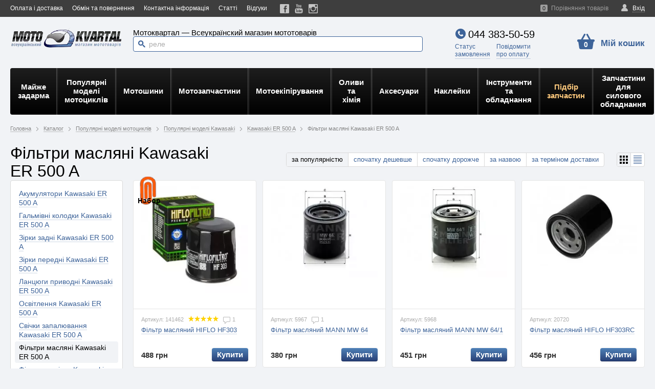

--- FILE ---
content_type: text/html; charset=UTF-8
request_url: https://motokvartal.com.ua/fltri-maslyan-kawasaki-er-500-a/
body_size: 53288
content:
<!DOCTYPE html>
<html>
<head>
    <meta charset="utf-8">
    <meta http-equiv="X-UA-Compatible" content="IE=edge,chrome=1">
    <!-- Google Tag Manager -->
<script>(function(w,d,s,l,i){w[l]=w[l]||[];w[l].push({'gtm.start':
new Date().getTime(),event:'gtm.js'});var f=d.getElementsByTagName(s)[0],
j=d.createElement(s),dl=l!='dataLayer'?'&l='+l:'';j.async=true;j.src=
'https://www.googletagmanager.com/gtm.js?id='+i+dl;f.parentNode.insertBefore(j,f);
})(window,document,'script','dataLayer','GTM-NH9VD84');</script>
<!-- End Google Tag Manager -->
    <title>Фільтри масляні Kawasaki ER 500 A — купити мотозапчастини | мото магазин в Києві</title>
    <meta name="keywords" content="Фільтри, масляні, Kawasaki, ER, 500, A, Мотоквартал, мотозапчастини, запчастини, для, скутера, запчастини, для, мопеда, мототехніка, ATV, мотоекіпірування, мотошини, підбір, запчастин">
    <meta name="description" content="Фільтри масляні Kawasaki ER 500 A - купити мотозапчастини в Києві. Мото магазин, запчастини для мототехніки та мотоекіпірування Motokvartal - Власний склад оригінальних запчастин для мототехніки ✅ Гарантія якості ✅ Швидка доставка по Україні ✅ Низькі ціни">
    <meta property="og:site_name" content="Мотоквартал ✅ Інтернет-магазин запчастин для мототехніки та мотоекіпірування для їх власників">
    <meta property="og:url" content="https://motokvartal.com.ua/fltri-maslyan-kawasaki-er-500-a/">
<meta property="og:description" content="">
    <meta property="og:type" content="product.group">
<!--    <link rel="alternate" hreflang="--><!--" href="--><!--">-->
    <link rel="alternate" hreflang="uk-UA" href="https://motokvartal.com.ua/fltri-maslyan-kawasaki-er-500-a/">
    <link rel="alternate" hreflang="x-default" href="https://motokvartal.com.ua/fltri-maslyan-kawasaki-er-500-a/">    <!--    (masterok change_id=36)   -->
                    <link href='/assets/cache/horoshop_default_body.css?1508314816' type='text/css' rel='stylesheet'>
<!--[if IE 9]>
	<link rel="stylesheet" href="/themes/horoshop_default/layout/css/styles.ie9.css">
<![endif]-->

<!--[if lt IE 9]>
	<script>
		document.createElement('svg');
	</script>
	<link rel="stylesheet" href="/themes/horoshop_default/layout/css/styles.ie8.css">
<![endif]-->
<script type="text/javascript" src="/frontend/vendor/globals.php?lang=1"></script>
<script type='text/javascript' src='/assets/cache/horoshop_default_main.js?1495096064'></script>
    <link rel="shortcut icon" href="/assets/favicon.ico" type="image/x-icon">
        </head>
<body class=" ru-RU" itemscope itemtype="http://schema.org/WebPage">
<script>
    !function (e, t) {
        "use strict";
        var n = "/themes/horoshop_default/layout/img/svgdefs.svg",
            o =1568994700;
        if (!t.createElementNS || !t.createElementNS("http://www.w3.org/2000/svg", "svg").createSVGRect)return !0;
        var a, r, l = "localStorage" in e && null !== e.localStorage, i = function () {
            t.body.insertAdjacentHTML("afterbegin", r)
        }, s = function () {
            t.body ? i() : t.addEventListener("DOMContentLoaded", i)
        };
        if (l && localStorage.getItem("inlineSVGrev") == o && (r = localStorage.getItem("inlineSVGdata")))return s(), !0;
        try {
            a = new XMLHttpRequest, a.open("GET", n, !0), a.onload = function () {
                a.status >= 200 && a.status < 400 && (r = a.responseText, s(), l && (localStorage.setItem("inlineSVGdata", r), localStorage.setItem("inlineSVGrev", o)))
            }, a.send()
        } catch (c) {
        }
    }(window, document);
</script>

<!-- Google Tag Manager (noscript) -->
<noscript><iframe src="https://www.googletagmanager.com/ns.html?id=GTM-NH9VD84"
height="0" width="0" style="display:none;visibility:hidden"></iframe></noscript>
<!-- End Google Tag Manager (noscript) -->

<script>  
const getDeviceType = () => {
const ua = navigator.userAgent;
    var checker = {
      iphone: ua.match(/(iPhone|iPod|iPad)/),
      blackberry: ua.match(/BlackBerry/),
      android: ua.match(/Android/)
    };
    var type_dev = '';
    if (checker.android){
        type_dev = 'android';
    }
    else if (checker.iphone){
        type_dev = 'iphone';
    }
    else if (checker.blackberry){
        type_dev = 'blackberry';
    }
    else {
        type_dev = 'unknown';
    }

  if (/(tablet|ipad|playbook|silk)|(android(?!.*mobi))/i.test(ua)) {
    return "tablet "+type_dev;
  }
  if (
    /Mobile|iP(hone|od)|Android|BlackBerry|IEMobile|Kindle|Silk-Accelerated|(hpw|web)OS|Opera M(obi|ini)/.test(
      ua
    )
  ) {
    return "mobile "+type_dev;
  }
  return "desktop";
};

  function telemetry(msg, cardID = 0, orderType = 'full', orderID='') {
        
        var sBrowser, sUsrAg = navigator.userAgent;

        var detectOS = "unknown OS";
        if (navigator.appVersion.indexOf("Win") != -1)
            detectOS = "Windows";
        if (navigator.appVersion.indexOf("Mac") != -1)
            detectOS = "MacOS";
        if (navigator.appVersion.indexOf("Linux") != -1)
            detectOS = "Linux";


        if (sUsrAg.indexOf("Firefox") > -1) {
            sBrowser = "Mozilla Firefox";
            detectOS = navigator.platform;
        } else if (sUsrAg.indexOf("Opera") > -1) {
            sBrowser = "Opera";
        } else if (sUsrAg.indexOf("OPR") > -1) {
            sBrowser = "Opera";
        } else if (sUsrAg.indexOf("Trident") > -1) {
            sBrowser = "Microsoft Internet Explorer";
        } else if (sUsrAg.indexOf("Edg") > -1) {
            sBrowser = "Microsoft Edge";
        } else if (sUsrAg.indexOf("Chrome") > -1) {
            sBrowser = "Google Chrome or Chromium";
        } else if (sUsrAg.indexOf("Safari") > -1) {
            sBrowser = "Apple Safari";
        } else {
            sBrowser = "unknown";
        }



        $.ajax({url: "/edit/telemetry.php", async: true, 
            data: {msg: msg, order_type: orderType, device: getDeviceType(), browser: sBrowser, os: detectOS, card_id: cardID, order_id: orderID},
            error: function(){ console.log("Произошла ошибка соединения с сервером!"); },
            success: function(data) { console.log("телеметрия отправлена: "+msg); }
        })
    }
</script>

<div class="session-messages" id="j-sm" style="display:none;"></div>
<div class="container">

    <header class="header">
        <div class="header-main">
            <!--
            Modifiers:
            __noMenu — без товарного меню
            __squareLogo — сплошная левая колонка

            -->
            <div class="header-bar">
                <!--
                Modifiers:
                __transparent — без фона
                -->
                <div class="wrapper">
                    <nav class="header-menu" data-submenu-toggle="Ще">
        <!--
                            --><span class="header-menu-i"><a class="header-menu-a" href="/oplata-i-dostavka/">Оплата і доставка</a></span><!--
                            --><span class="header-menu-i"><a class="header-menu-a" href="/obmen-i-vozvrat/">Обмін та повернення</a></span><!--
                            --><span class="header-menu-i"><a class="header-menu-a" href="/kontaktnaja-informacija/">Контактна інформація</a></span><!--
                            --><span class="header-menu-i"><a class="header-menu-a" href="/blog/">Статті</a></span><!--
                            --><span class="header-menu-i"><a class="header-menu-a" href="/reviews/">Відгуки</a></span><!--
        -->
    </nav>                    <div class="header-social"><!--
            --><a class="header-social-icon" href="https://www.facebook.com/motokvartal" rel="nofollow" target="_blank" title="Мы в Facebook"><svg class="icon-fb"><use xlink:href="#icon-fb"></use></svg></a><!--
            --><a class="header-social-icon" href="https://www.youtube.com/c/Motokvartal_com_ua" rel="nofollow" target="_blank" title="Мы в Youtube!"><svg class="icon-yt"><use xlink:href="#icon-yt"></use></svg></a><!--
            --><a class="header-social-icon" href="https://www.instagram.com/motokvartal.com.ua/" rel="nofollow" target="_blank" title="Мы в инстаграме!"><svg class="icon-ig"><use xlink:href="#icon-ig"></use></svg></a><!--
    
    --></div>                    <div class="header-account" data-widget="userbar" data-skin="default">
            <div class="user j-user-tabs">
            <a class="header-user-panel user-panel a" href="#j-popup-tab-auth" data-modal="#sign-in" onclick="return onShowLogin();">
                <i class="icon-user"></i>
                <span class="a-link">Вхід</span>
            </a> 
        </div>
        <script type="text/javascript">
            function onShowLogin() {
                var script = document.createElement('script');
                script.src = 'https://www.google.com/recaptcha/api.js';
                script.async = true;
                script.onload = function () {
                    grecaptcha.ready(function () {
                        grecaptcha.render('captcha_id',{'sitekey': '6LdNflwaAAAAANnDtwiLwHB_A4aOVlbaz-cxYmnK'});
                    })
                }
                document.body.appendChild(script);

                return false;
            }
            $(function () {
                $('.j-user-tabs a').TMTabs({triggerMap: true});
            });
        </script>
    </div>                                            <div class="header-compare" id="3eac50b62d919dd0093769bce7eaae6e">
    <a href="#" class="header-compare-link j-compare-link  __disable a"><span class="header-compare-count j-count">0</span><span class="a-link">Порівняння товарів</span></a>
    <div class="header-compare-tooltip" style="display: none;">Немає товарів в порівнянні</div>
</div>
<script type="text/javascript">
    (function ($) {
        var container = $('#3eac50b62d919dd0093769bce7eaae6e'),
            allow = false,
            link = container.find('.j-compare-link'),
            count = container.find('.j-count');
        link.off('click').on('click', function () {
            allow && ComparisonTable.getInstance() && ComparisonTable.getInstance().openModal();

            return false;
        });
        ComparisonList.attachEventHandlers({
            onChange: function () {
                var countVal = this.count * 1;
                allow = countVal !== 0;
                if (countVal === 0) {
                    link.addClass('__disable');
                } else {
                    link.removeClass('__disable');
                }
                count.html(countVal);
            }
        });
    })(jQuery);
</script>                                        
                    
                </div>
            </div> <!-- //.header-bar-->
            <div class="header-base">
                <div class="wrapper">
                    <div class="header-container">
                        <div class="header-left" style="height: 25px; line-height: 25px;">
                            <div class="header-logo" style="line-height: 80px;">
                                                                    <a href='/'>
                                        <img   alt='Мотоквартал ✅ Інтернет-магазин запчастин для мототехніки та мотоекіпірування для їх власників' title='Мотоквартал ✅ Інтернет-магазин запчастин для мототехніки та мотоекіпірування для їх власників' class='header-logo-img' width='220' height='41' src='/images/46/80309452456021.webp'  
                                    srcset="
                                    /content/images/46/80309452456021.webp 1x,
                                    /content/images/46/80309452456021_small2.webp 2x
                                    ">
                                                    </a>
                                                            </div>
                        </div>
                        <div class="header-center">

                            

                                                            <div class="header-center-content">
                                                                                <!-- Slogan -->
                                            <div class="header-slogan">
                                                Мотоквартал — Всеукраїнский магазин мототоварів                                            </div>
                                            <!-- Slogan end -->
                                                                                <div class="header-supersearch">
                                        <div style="display:inline-flex;width: 100%;">
    <img id="waitresult" src="/content/images/ajaxload.gif" alt="" style="display: none">
            <div class="search header-search" style="width: 100%;margin-top: 0px">
    
            <form method="get" action="/katalog/search/" id="search_form"
                  onsubmit="$('#9eea8c0636247eedd1db9ed4b374386d').val($('#9eea8c0636247eedd1db9ed4b374386d').val().trim());$('#waitresult').show(); this.submit();return false;">
                <button type="submit" class="search-button" disabled>
                    <i class="icon-search"></i>
                </button>

                <input class="search-input" id="9eea8c0636247eedd1db9ed4b374386d" type="text" name="q" placeholder="пошук в каталозі товарів"
                       autocomplete="off" value="">
            </form>
        </div>





            <div class="search-results" id="currentSearchItems" style="display: none;z-index: 1;margin-top: -12px;">
                
                    <div class="result_item">
                        <div class="wrap" style="padding-bottom:8pt;padding-left:12pt;padding-top: 5pt;padding-right: 9pt;">
                            <div class="left" id="prod_0" opt="FEVER DREAM" style="display: inline-block;width: 100%; margin-right: -100%;vertical-align: bottom;">
                                <a style="width: auto; height: auto;background: none; display: inline-block; position: relative;" onclick="ClickItem('/katalog/search/?q=FEVER DREAM','0');" href="javascript:;"
                                   >
                                    <span>
                                        <span>FEVER DREAM</span>
                                    </span>
                                </a>
                            </div>
                            <div class="right" style="text-align: right;display: inline-block;width: 100%;margin-right: -100%;vertical-align: bottom;">
                                <img class="arrow_prod" src="/content/images/arrow_up_left16.png"  style="opacity: .4;padding-right: 10pt; padding-bottom: 5pt; " onclick="ClickArrow('0');">
                            </div>
                        </div>
                    </div>
                
                    <div class="result_item">
                        <div class="wrap" style="padding-bottom:8pt;padding-left:12pt;padding-top: 5pt;padding-right: 9pt;">
                            <div class="left" id="prod_1" opt="защита рук" style="display: inline-block;width: 100%; margin-right: -100%;vertical-align: bottom;">
                                <a style="width: auto; height: auto;background: none; display: inline-block; position: relative;" onclick="ClickItem('/katalog/search/?q=защита рук','1');" href="javascript:;"
                                   >
                                    <span>
                                        <span>защита рук</span>
                                    </span>
                                </a>
                            </div>
                            <div class="right" style="text-align: right;display: inline-block;width: 100%;margin-right: -100%;vertical-align: bottom;">
                                <img class="arrow_prod" src="/content/images/arrow_up_left16.png"  style="opacity: .4;padding-right: 10pt; padding-bottom: 5pt; " onclick="ClickArrow('1');">
                            </div>
                        </div>
                    </div>
                
                    <div class="result_item">
                        <div class="wrap" style="padding-bottom:8pt;padding-left:12pt;padding-top: 5pt;padding-right: 9pt;">
                            <div class="left" id="prod_2" opt="наклейка на бак" style="display: inline-block;width: 100%; margin-right: -100%;vertical-align: bottom;">
                                <a style="width: auto; height: auto;background: none; display: inline-block; position: relative;" onclick="ClickItem('/katalog/search/?q=наклейка на бак','2');" href="javascript:;"
                                   >
                                    <span>
                                        <span>наклейка на бак</span>
                                    </span>
                                </a>
                            </div>
                            <div class="right" style="text-align: right;display: inline-block;width: 100%;margin-right: -100%;vertical-align: bottom;">
                                <img class="arrow_prod" src="/content/images/arrow_up_left16.png"  style="opacity: .4;padding-right: 10pt; padding-bottom: 5pt; " onclick="ClickArrow('2');">
                            </div>
                        </div>
                    </div>
                
                    <div class="result_item">
                        <div class="wrap" style="padding-bottom:8pt;padding-left:12pt;padding-top: 5pt;padding-right: 9pt;">
                            <div class="left" id="prod_3" opt="свеча зажигания" style="display: inline-block;width: 100%; margin-right: -100%;vertical-align: bottom;">
                                <a style="width: auto; height: auto;background: none; display: inline-block; position: relative;" onclick="ClickItem('/katalog/search/?q=свеча зажигания','3');" href="javascript:;"
                                   >
                                    <span>
                                        <span>свеча зажигания</span>
                                    </span>
                                </a>
                            </div>
                            <div class="right" style="text-align: right;display: inline-block;width: 100%;margin-right: -100%;vertical-align: bottom;">
                                <img class="arrow_prod" src="/content/images/arrow_up_left16.png"  style="opacity: .4;padding-right: 10pt; padding-bottom: 5pt; " onclick="ClickArrow('3');">
                            </div>
                        </div>
                    </div>
                
                    <div class="result_item">
                        <div class="wrap" style="padding-bottom:8pt;padding-left:12pt;padding-top: 5pt;padding-right: 9pt;">
                            <div class="left" id="prod_4" opt="реле регулятор" style="display: inline-block;width: 100%; margin-right: -100%;vertical-align: bottom;">
                                <a style="width: auto; height: auto;background: none; display: inline-block; position: relative;" onclick="ClickItem('/katalog/search/?q=реле регулятор','4');" href="javascript:;"
                                   >
                                    <span>
                                        <span>реле регулятор</span>
                                    </span>
                                </a>
                            </div>
                            <div class="right" style="text-align: right;display: inline-block;width: 100%;margin-right: -100%;vertical-align: bottom;">
                                <img class="arrow_prod" src="/content/images/arrow_up_left16.png"  style="opacity: .4;padding-right: 10pt; padding-bottom: 5pt; " onclick="ClickArrow('4');">
                            </div>
                        </div>
                    </div>
                            </div>






            <div class="search-results" id="9eea8c0636247eedd1db9ed4b374386d-search-results">
        </div>


            </div>

            <script type="text/javascript">
            var ticker_line = "реле стартера|FEVER DREAM|Viper V150A|Icon Airflite Quicksilver|цепь 428|пластик viper|kenda k 701|масло 10w-40|Фара додаткова|вилка передня|ремкомплект карбюратора|панель приборов|Viper V250 F2|кришка варіатора|Картер дельта|Viper V125|ICON AIRFORM жовтий|ручки з підігрівом oxford|musstang mt150|Loncin LX300 GY|подножка регулируемая|сальник вилки|фільтр масляний|кришка бака|захист рук|ICON жіночий|свеча зажигания|Картер актів|denso vuh27d|motul 5100|Kenda K701|Фільтр паливний|крило переднє|реле регулятор|защита рук|ICON AIRFORM червоний|сайлентблок маятника|heidenau k76|патрубок карбюратора|наклейка на бак|гофра вилки|Alpinestars Stella|ICON AIRFORM синій|musstang mt125|ngk lmar8a-9|цепь 520|thor WOMEN|ANLAS WINTER GRIP 2|Viper ZS200|слайдер цепи";
            init_search_widget('#9eea8c0636247eedd1db9ed4b374386d');
            var current_item_idx = -1;
            var current_link = document.location.href;
            var current_context = '';

            function ClickItem(url,id){
                // console.log('ClickItem '+url);
                $('#waitresult').show();
                ClickArrow(id);
                //document.getElementById('//-search-results').style.display = 'none';
                window.location = url;
            }
            function ClickArrow(id){
                let tt = document.getElementById('prod_'+id);
                let inpt = document.getElementById('9eea8c0636247eedd1db9ed4b374386d');
                if(tt != null){
                    inpt.value = tt.getAttribute('opt');
                }else{
                    inpt.value = '';
                }
                inpt.focus();
                superpuper('razdel');
                document.getElementById('currentSearchItems').style.display = 'none';
            }

            document.getElementById('9eea8c0636247eedd1db9ed4b374386d').addEventListener('focus', function(event) {
                // console.log('focus');
                event.stopPropagation();

                // Проверяем, это страница поиска ?
                if (window.location.pathname.includes("katalog/search/")) {
                    // console.log("это страница поиска");
                    document.getElementById('currentSearchItems').style.display = 'none';
                } else {
                    // console.log("это НЕ страница поиска");
                    if(document.getElementById('9eea8c0636247eedd1db9ed4b374386d').value.trim().length==0){
                        //console.log('focus block '+document.getElementById('//').value.trim());
                        document.getElementById('currentSearchItems').style.display = 'block';
                    }
                }

            });
            document.addEventListener('click', function(event) {
                // Обработчик события click

                // В объекте "event" содержится информация о событии, такая как целевой элемент
                var clickedElement = event.target;

                // Ваш код обработки клика здесь
                // console.log('Кликнуто по элементу:', clickedElement);
                if (clickedElement.classList.contains('header-container')) {
                    // Ваш код для случая, когда кликнули по элементу с классом "header-container"
                    // console.log('!!! Кликнуто по элементу с классом "header-container"');
                }else{
                    // Получаем элемент, у которого нужно проверить свойство display
                    var myElement = document.getElementById('currentSearchItems');

                    // Получаем вычисленные стили элемента
                    var computedStyle = window.getComputedStyle(myElement);

                    // Получаем значение свойства display
                    var displayValue = computedStyle.getPropertyValue('display');

                    // Проверяем, равно ли значение свойства display "block"
                    if (displayValue === 'block'
                        && (!clickedElement.classList.contains('search-input')
                        || clickedElement.classList.contains('adm-search'))) {
                        // console.log('Свойство display равно "block"');
                        document.getElementById('currentSearchItems').style.display = 'none';
                    } else {
                        // console.log('Свойство display не равно "block"');
                    }

                }
            });
            document.getElementById('9eea8c0636247eedd1db9ed4b374386d').addEventListener('keydown', function(event) {
                event.stopPropagation();
                let li_items = document.getElementsByClassName('result_item');
                if(event.code === 'ArrowDown'){
                    if(current_item_idx < li_items.length){
                        current_item_idx++;
                    }else{
                        current_item_idx=0;
                    }
                }
                if(event.code === 'ArrowUp'){
                    if(current_item_idx >= 0){
                        current_item_idx--;
                    }else{
                        current_item_idx=li_items.length-1;
                    }
                }
                if(event.code === 'ArrowDown' || event.code === 'ArrowUp' ||  event.code === 'Enter'){
                    if(current_context===''){
                        current_context = document.getElementById('9eea8c0636247eedd1db9ed4b374386d').value;
                    }
                    for (let i = 0; i < li_items.length; i += 1) {
                        li_items[i].classList.remove('curr_itm');
                    }
                    if(current_item_idx === li_items.length || current_item_idx === -1){
                        let inpt = document.getElementById('9eea8c0636247eedd1db9ed4b374386d');
                        inpt.value = current_context;
                        inpt.focus();
                    }else{
                        let i=current_item_idx;
                        li_items[i].classList.add('curr_itm');
                        if(event.code === 'Enter'){
                            try {
                                if( li_items[i].getAttribute('link')){
                                    // console.log('goto(1): '+li_items[i].getAttribute('link'));
                                    history.pushState(null, null, li_items[i].getAttribute('link'));
                                    document.getElementById('search_form').action = li_items[i].getAttribute('link');
                                    document.getElementById('admsearch_form').action = li_items[i].getAttribute('link');
                                    document.location.href = li_items[i].getAttribute('link');
                                    event.preventDefault();
                                    return false;
                                }
                                if(li_items[i].children.item(0).getAttribute('href')){
                                    // console.log('goto(2): '+li_items[i].children.item(0).getAttribute('href'));
                                    document.location.href = li_items[i].children.item(0).getAttribute('href');
                                    document.getElementById('admsearch_form').action = li_items[i].children.item(0).getAttribute('href');
                                    event.preventDefault();
                                    return false;
                                }
                                if(li_items[i].getAttribute('href')){
                                    // console.log('goto(3): '+li_items[i].getAttribute('href'));
                                    // history.pushState(null, null, li_items[i].getAttribute('href'));
                                    // document.getElementById('admsearch_form').action = li_items[i].getAttribute('href');
                                    document.location.href = li_items[i].getAttribute('href');
                                    event.preventDefault();
                                    return false;
                                }
                                // return;
                            } catch (e) {
                            }
                        }else{
                            ClickArrow(i);
                            if(i>4){
                                try {
                                    if(li_items[i].getAttribute('link')!=null) {
                                        // console.log('link: '+li_items[i].getAttribute('link'));
                                        history.pushState(null, null, li_items[i].getAttribute('link'));
                                        // document.getElementById('search_form').action = li_items[i].getAttribute('link');
                                    }else{
                                        // console.log('link: '+'/?q='+current_context);
                                        history.pushState(null, null, '/?q='+current_context);
                                    }
                                    let inpt = document.getElementById('9eea8c0636247eedd1db9ed4b374386d');
                                    inpt.value = current_context;
                                } catch(e) {}
                            } else{
                                history.pushState(null, null, current_link);
                                // console.log('current_link: '+current_link);
                            }
                        }
                    }
                }else {
                    current_item_idx = -1;
                }
            });
        </script>                                        <style>
                                            /* Стили для popup окна */
                                            #popup {
                                                display: none;
                                                position: fixed;
                                                top: 10%;
                                                left: 25%;
                                                transform: translate(-5%, -5%);
                                                padding: 20px;
                                                border: 1px solid #ccc;
                                                box-shadow: 0 0 10px rgba(0, 0, 0, 0.5);
                                                z-index: 1000;
                                                width: 50%;
                                                background-color: rgb(255, 255, 255);
                                                border-radius: 10px;
                                            }
                                            #overlay {
                                                display: none;
                                                position: fixed;
                                                top: 0;
                                                left: 0;
                                                width: 100%;
                                                height: 100%;
                                                background: rgba(0, 0, 0, 0.5);
                                                z-index: 1000;
                                            }
                                        </style>
                                        <script>
                                            function showVirtualProduct(productID, placeProd, extID, query) {
                                                console.log('showVirtualProduct');
                                                console.log('query='+query + '  productID='+productID + "   placeProd="+placeProd  + "   extID="+extID);
                                                ajaxSearchProcess = sendAjax('/katalog/search/', {
                                                        q: query,
                                                        id: productID,
                                                        extID: extID,
                                                        place: placeProd
                                                    }, function (status, response) {
                                                        if (status === 'OK') {
                                                            $('.search-results').hide();
                                                            // Получаем элемент popup
                                                            var popup = document.getElementById("popup");
                                                            var overlay = document.getElementById("overlay");
                                                            // Заполняем контентом
                                                            popup.innerHTML = response.html;
                                                            // Показываем popup окно
                                                            popup.style.overflow = "auto";
                                                            popup.style.maxHeight = "90%";
                                                            overlay.style.display = "block";
                                                            popup.style.display = "block";

                                                        } else {
                                                            // $( "#virtualProduct" ).hide();
                                                            alert('Вибачте, сталась помилка.')
                                                        }
                                                    },
                                                    'GET')
                                            }
                                        </script>
                                    </div>
                                </div>

                            
                        </div>

                        <div class="header-right">
                                                            <div class="header-right-content">
                                    <div class="header-contacts">
    <div class="header-tels __1">
                    <a href="tel:+380443835059" class="header-tels-i">
                                    <i class="icon-tel"></i>
                                044 383-50-59            </a>
                        </div>
            <div style=" margin-left: -26px;">
            <a class="header-callback" href="#" data-modal="#call-me" style="display: none; margin-right: 8px;"><span>Замовити</span><br><span>дзвінок</span></a>
            <a class="header-callback" href="/orderinfo/" style="margin-right: 8px;"><span>Статус</span><br><span>замовлення</span></a>
            <a class="header-callback" href="#" data-modal="#report-payment"><span>Повідомити</span><br><span>про оплату</span></a>
        </div>
        </div>
    <!--(masterok добавил блок Тема change_id=10) -->
<section id="call-me" class="popup __password" style="display: none;">
    <div class="popup-block login">
        <a onclick="Modal.close();" href="javascript:;" class="popup-close"></a>
        <div class="popup-header">
            <div class="popup-title">Передзвонити вам?</div>
        </div>
        <div class="popup-body j-text">
            <div class="popup-msg j-callback-message">Вкажіть ваш номер телефону та ім'я. Ми зателефонуємо вам найближчим часом.</div>
            <form method="post" action="/_widget/contacts/submit-callback/">
                <dl class="form">
                    <dt class="form-head">Ім'я</dt>
                    <dd class="form-item">
                        <input type="text" value="" class="field  j-focus" name="form[title]">
                    </dd>
                    <dt class="form-head">Телефон</dt>
                    <dd class="form-item">
                        <input type="text" value="" class="field j-phone" name="form[phone]">
                    </dd>
                    <dt class="form-head">Тема</dt>
                    <dd class="form-item">
                        <input type="text" value="" class="field " name="form[theme]">
                    </dd>
                    <dd class="form-item __submit">
                        <span class="btn __special">
                            <span class="btn-content">Надіслати</span>
                            <input type="submit" value="Надіслати" class="btn-input">
                        </span>
                    </dd>
                </dl>
            </form>
        </div>
    </div>
</section>

<section id="report-payment" class="popup __password" style="display: none;">
    <div class="popup-block login">
        <a onclick="Modal.close();" href="javascript:;" class="popup-close"></a>
        <div class="popup-header">
            <div class="popup-title">Повідомлення про оплату</div>
        </div>
        <div class="popup-body j-text">
            <div id="fountainG" style="display: none">
                <div id="fountainG_1" class="fountainG"></div>
                <div id="fountainG_2" class="fountainG"></div>
                <div id="fountainG_3" class="fountainG"></div>
                <div id="fountainG_4" class="fountainG"></div>
                <div id="fountainG_5" class="fountainG"></div>
                <div id="fountainG_6" class="fountainG"></div>
                <div id="fountainG_7" class="fountainG"></div>
                <div id="fountainG_8" class="fountainG"></div>
                <style>
                    #fountainG{
                        position:relative;
                        width:234px;
                        height:28px;
                        margin:auto;
                    }

                    .fountainG{
                        position:absolute;
                        top:0;
                        background-color:rgb(0,0,0);
                        width:28px;
                        height:28px;
                        animation-name:bounce_fountainG;
                        -o-animation-name:bounce_fountainG;
                        -ms-animation-name:bounce_fountainG;
                        -webkit-animation-name:bounce_fountainG;
                        -moz-animation-name:bounce_fountainG;
                        animation-duration:1.5s;
                        -o-animation-duration:1.5s;
                        -ms-animation-duration:1.5s;
                        -webkit-animation-duration:1.5s;
                        -moz-animation-duration:1.5s;
                        animation-iteration-count:infinite;
                        -o-animation-iteration-count:infinite;
                        -ms-animation-iteration-count:infinite;
                        -webkit-animation-iteration-count:infinite;
                        -moz-animation-iteration-count:infinite;
                        animation-direction:normal;
                        -o-animation-direction:normal;
                        -ms-animation-direction:normal;
                        -webkit-animation-direction:normal;
                        -moz-animation-direction:normal;
                        transform:scale(.3);
                        -o-transform:scale(.3);
                        -ms-transform:scale(.3);
                        -webkit-transform:scale(.3);
                        -moz-transform:scale(.3);
                        border-radius:19px;
                        -o-border-radius:19px;
                        -ms-border-radius:19px;
                        -webkit-border-radius:19px;
                        -moz-border-radius:19px;
                    }

                    #fountainG_1{
                        left:0;
                        animation-delay:0.6s;
                        -o-animation-delay:0.6s;
                        -ms-animation-delay:0.6s;
                        -webkit-animation-delay:0.6s;
                        -moz-animation-delay:0.6s;
                    }

                    #fountainG_2{
                        left:29px;
                        animation-delay:0.75s;
                        -o-animation-delay:0.75s;
                        -ms-animation-delay:0.75s;
                        -webkit-animation-delay:0.75s;
                        -moz-animation-delay:0.75s;
                    }

                    #fountainG_3{
                        left:58px;
                        animation-delay:0.9s;
                        -o-animation-delay:0.9s;
                        -ms-animation-delay:0.9s;
                        -webkit-animation-delay:0.9s;
                        -moz-animation-delay:0.9s;
                    }

                    #fountainG_4{
                        left:88px;
                        animation-delay:1.05s;
                        -o-animation-delay:1.05s;
                        -ms-animation-delay:1.05s;
                        -webkit-animation-delay:1.05s;
                        -moz-animation-delay:1.05s;
                    }

                    #fountainG_5{
                        left:117px;
                        animation-delay:1.2s;
                        -o-animation-delay:1.2s;
                        -ms-animation-delay:1.2s;
                        -webkit-animation-delay:1.2s;
                        -moz-animation-delay:1.2s;
                    }

                    #fountainG_6{
                        left:146px;
                        animation-delay:1.35s;
                        -o-animation-delay:1.35s;
                        -ms-animation-delay:1.35s;
                        -webkit-animation-delay:1.35s;
                        -moz-animation-delay:1.35s;
                    }

                    #fountainG_7{
                        left:175px;
                        animation-delay:1.5s;
                        -o-animation-delay:1.5s;
                        -ms-animation-delay:1.5s;
                        -webkit-animation-delay:1.5s;
                        -moz-animation-delay:1.5s;
                    }

                    #fountainG_8{
                        left:205px;
                        animation-delay:1.64s;
                        -o-animation-delay:1.64s;
                        -ms-animation-delay:1.64s;
                        -webkit-animation-delay:1.64s;
                        -moz-animation-delay:1.64s;
                    }



                    @keyframes bounce_fountainG{
                        0%{
                            transform:scale(1);
                            background-color:rgb(0,0,0);
                        }

                        100%{
                            transform:scale(.3);
                            background-color:rgb(255,255,255);
                        }
                    }

                    @-o-keyframes bounce_fountainG{
                        0%{
                            -o-transform:scale(1);
                            background-color:rgb(0,0,0);
                        }

                        100%{
                            -o-transform:scale(.3);
                            background-color:rgb(255,255,255);
                        }
                    }

                    @-ms-keyframes bounce_fountainG{
                        0%{
                            -ms-transform:scale(1);
                            background-color:rgb(0,0,0);
                        }

                        100%{
                            -ms-transform:scale(.3);
                            background-color:rgb(255,255,255);
                        }
                    }

                    @-webkit-keyframes bounce_fountainG{
                        0%{
                            -webkit-transform:scale(1);
                            background-color:rgb(0,0,0);
                        }

                        100%{
                            -webkit-transform:scale(.3);
                            background-color:rgb(255,255,255);
                        }
                    }

                    @-moz-keyframes bounce_fountainG{
                        0%{
                            -moz-transform:scale(1);
                            background-color:rgb(0,0,0);
                        }

                        100%{
                            -moz-transform:scale(.3);
                            background-color:rgb(255,255,255);
                        }
                    }
                </style>
            </div>
<!--            <form method="post" enctype="multipart/form-data" action="--><!--_widget/--><!--/report-payment/">-->
                <dl class="form" id="qreportpayment_form">
                    <dt class="form-head">Номер замовлення</dt>
                    <dd class="form-item">
                        <input required="required" type="text" class="field" name="form[order]" id="qform_order">
                        <div id="orderrequired" style="font-size: 12px;font-style: italic;" >обов'язкове поле</div>
                    </dd>

                    <dt class="form-head">Деталі платежу</dt>
                    <dd class="form-item">
                        <input  required="required" type="text" class="field" name="form[info]" id="qform_info">
                        <div id="inforequired" style="font-size: 12px;font-style: italic;" >обов'язкове поле</div>
                        <div style="font-size: 13px;" >Вкажіть суму, дату та час оплати, ПІБ платника.</div>
                    </dd>

                    <dt class="form-head">Квитанція</dt>
                    <dd class="form-item">
                        <input type="hidden" name="MAX_FILE_SIZE" value="3000000" />
                        <input type="file" name="userfile" id="reportpayment" class="field"/>
                    </dd>
                    <dd class="form-item __submit">
                        <span class="btn __special">
                            <span class="btn-content">Надіслати</span>
                            <input type="submit" value="Надіслати" class="btn-input" id="upload">
                        </span>
                    </dd>
                </dl>
<!--            </form>-->
        </div>
    </div>
</section>
<script type="text/javascript">
    $('#upload').on('click', function() {
        var file_data = $('#reportpayment').prop('files')[0];
        var order = $('#qform_order').prop('value');
        var info = $('#qform_info').prop('value');
        if(order.trim()=="" || info.trim()==""){
            if(order.trim()==""){
                $('#orderrequired')[0].style.color='red';
            }
            if(info.trim()==""){
                $('#inforequired')[0].style.color='red';
            }
        } else {
            $('#qreportpayment_form')[0].style.display = 'none';
            $('#fountainG')[0].style.display = 'block';
            var form_data = new FormData();
            form_data.append('file', file_data);
            form_data.append('order', order);
            form_data.append('info', info);
            $.ajax({
                url: '/_widget/contacts/report-payment/',
                dataType: 'text',
                cache: false,
                contentType: false,
                processData: false,
                data: form_data,
                type: 'post',
                success: function(response){
                    $('#report-payment').find('.j-text').html(response);
                }
            });
        }

    });
    ActiveForm.init($('#call-me').find('form'), {
        'submitSuccess' : function (response) {
            $('#call-me').find('.j-text').html(response.message);
            track_analytics_event('callback_submit');
            triggerMarketingEvent('callback_submit');
        }
    }, 'form');
;
</script><script type="application/ld+json">{
    "@context": "http:\/\/schema.org",
    "@type": "Organization",
    "name": "Motokvartal",
    "description": "З 2007 року займаємося продажем екіпіровки, запчастин та комплектуючих до мототехніки",
    "logo": "https:\/\/motokvartal.com.ua\/content\/images\/46\/80309452456021.jpg",
    "url": "https:\/\/motokvartal.com.ua\/",
    "contactPoint": [
        {
            "@type": "ContactPoint",
            "telephone": "+38-044-383-5059",
            "contactType": "customer service"
        }
    ],
    "sameAs": [
        "https:\/\/www.facebook.com\/motokvartal",
        "https:\/\/www.youtube.com\/c\/Motokvartal_com_ua",
        "https:\/\/www.instagram.com\/motokvartal.com.ua\/"
    ],
    "address": "04080 Київ, вул.Вікентія Хвойки 21, прохідна 4, офіс 1308<br><br>\r\nСамовивіз:<br>\r\nпонеділок-п'ятниця 11:00–18:00 через прохідну №4<br><br>\r\n\r\nПрацюємо:<br>\r\nбудні 09:00–18:00, \r\ncубота і неділя вихідні<br>\r\n"
}</script>                                </div>
                            
                            <div class="header-right-basket">
                                <div class="header-basket" data-widget="mini_cart" data-skin="default">
        <div class="basket __empty">
            <div class="basket-a">
                <div class="basket-icon">
                    <i class="icon-cart"></i>
                    <div class="basket-items">0</div>
                </div>
                <div class="basket-contents">
                    <div class="basket-title">Мій кошик</div>
                </div>
            </div>
        </div>
    </div>                            </div>
                        </div>
                                                    <!-- Бегущая строка -->
                            <style>
                                /* Применение шрифта к тегу marquee */
                                .custom-marquee {
                                    font-family: 'IBM Plex Mono', monospace;
                                    font-style: italic; /* Принудительно задаем курсив */
                                    /*font-size: 16px;*/
                                    font-size: 1.28571rem;
                                    font-weight: bold;
                                    color: blue;
                                }

                                @keyframes scroll-left {
                                    0% { transform: translateX(0); }
                                    100% { transform: translateX(-100%); }
                                }
                            </style>
                            <div class="ad-banner">
                                <marquee class="custom-marquee" direction="left">
</marquee>
                            </div>
                            <style>
                                .ad-banner {
                                    width: 71%;
                                    padding-top: 75px;
                                    height: 21px;
                                    box-sizing: border-box;
                                }
                                marquee {
                                    font-size: 16px;
                                    color: red;
                                    font-weight: bold;
                                }
                            </style>
                                            </div>
                </div>
            </div> <!-- //.header-base-->




        </div> <!-- //.header-main-->
                    <div class="header-nav">
                <div class="wrapper">
                    <nav class="productsMenu">
                        <ul class="productsMenu-container">
    
        
        <li class="productsMenu-i">
            <div class="productsMenu-title">
<!--                (masterok podbor-zapchastey вместо mark_0 change_id=5 change_id=28)-->
                                                                                        <a class="productsMenu-title-a" href="/pochti-zadarom/"
                               style="background: linear-gradient(to bottom,#1e1e1e 0%,#000 100%);
                                  box-shadow: 0 0 0 1px rgba(255,255,255,.15);">
                                Майже задарма                            </a>
                        
                                    
            </div>
                            
                
        </li>
    
        
        <li class="productsMenu-i __active">
            <div class="productsMenu-title">
<!--                (masterok podbor-zapchastey вместо mark_0 change_id=5 change_id=28)-->
                                                                                        <a class="productsMenu-title-a" href="/populyarn-model-mototsiklv/"
                               style="background: linear-gradient(to bottom,#1e1e1e 0%,#000 100%);
                                  box-shadow: 0 0 0 1px rgba(255,255,255,.15);">
                                Популярні моделі мотоциклів                            </a>
                        
                                    
            </div>
                            <div class="productsMenu-submenu __fluidGrid __smallIcons">
        <ul class="productsMenu-submenu-w">
                    <li class="productsMenu-submenu-i ">
                <a class="productsMenu-submenu-a" href="/populyarn-model-honda/">
                                                                        <div class="productsMenu-submenu-image"><img   alt='Популярні моделі Honda фото' title='Популярні моделі Honda фото' class='' width='120' height='100' src='/images/7/13644812038560_small3.webp'   loading="lazy" >
                </div>
                                                                <span class="productsMenu-submenu-t">Популярні моделі Honda</span>
                </a>
                                    <ul class="productsMenu-list">
                                                                                                                                    <li class="productsMenu-list-i "><a href="/honda-dio-110/">Honda Dio 110</a></li>
                                                                                                                                            <li class="productsMenu-list-i "><a href="/honda-xr-150/">Honda XR 150</a></li>
                                                                                                                                            <li class="productsMenu-list-i "><a href="/honda-forza-250-pop/">Honda Forza 250</a></li>
                                                                                                                                            <li class="productsMenu-list-i "><a href="/honda-cb-500-pop/">Honda CB 500</a></li>
                                                                                                                                            <li class="productsMenu-list-i "><a href="/honda-cbr-600-pop/">Honda CBR 600</a></li>
                                                                                                                                            <li class="productsMenu-list-i "><a href="/honda-cb-650-pop/">Honda CB 650</a></li>
                                                                                                                                            <li class="productsMenu-list-i "><a href="/honda-nc-750-pop/">Honda NC 750</a></li>
                                                                                                                                            <li class="productsMenu-list-i "><a href="/honda-vfr-800-pop/">Honda VFR 800</a></li>
                                                                                                                                            <li class="productsMenu-list-i "><a href="/honda-cb-1100-pop/">Honda CB 1100</a></li>
                                                                                                                                            <li class="productsMenu-list-i "><a href="/honda-gl-1800-pop/">Honda GL 1800</a></li>
                                                                                                                            </ul>
                            </li>
                    <li class="productsMenu-submenu-i __active">
                <a class="productsMenu-submenu-a" href="/kawasaki-pop/">
                                                                        <div class="productsMenu-submenu-image"><img   alt='Популярні моделі Kawasaki фото' title='Популярні моделі Kawasaki фото' class='' width='137' height='88' src='/images/10/52782532153690_small3.webp'   loading="lazy" >
                </div>
                                                                <span class="productsMenu-submenu-t">Популярні моделі Kawasaki</span>
                </a>
                                    <ul class="productsMenu-list">
                                                                                                                                    <li class="productsMenu-list-i "><a href="/kawasaki-ninja-400-pop/">Kawasaki NINJA 400</a></li>
                                                                                                                                            <li class="productsMenu-list-i "><a href="/kawasaki-vulcan-400-pop/">Kawasaki VULCAN 400</a></li>
                                                                                                                                            <li class="productsMenu-list-i __active"><a href="/kawasaki-er-500-a-pop/">Kawasaki ER 500 A</a></li>
                                                                                                                                            <li class="productsMenu-list-i "><a href="/kawasaki-versys-650-pop/">Kawasaki VERSYS 650</a></li>
                                                                                                                                            <li class="productsMenu-list-i "><a href="/kawasaki-vulcan-s-pop/">Kawasaki VULCAN S</a></li>
                                                                                                                                            <li class="productsMenu-list-i "><a href="/kawasaki-z-750-pop/">Kawasaki Z 750</a></li>
                                                                                                                                            <li class="productsMenu-list-i "><a href="/kawasaki-z-900-pop/">Kawasaki Z 900</a></li>
                                                                                                                                            <li class="productsMenu-list-i "><a href="/kawasaki-zr-900-pop/">Kawasaki ZR 900</a></li>
                                                                                                                                            <li class="productsMenu-list-i "><a href="/kawasaki-z-1000-pop/">Kawasaki Z 1000</a></li>
                                                                                                                                            <li class="productsMenu-list-i "><a href="/kawasaki-zx-1002k-pop/">Kawasaki ZX 1002K NINJA</a></li>
                                                                                                                            </ul>
                            </li>
                    <li class="productsMenu-submenu-i ">
                <a class="productsMenu-submenu-a" href="/suzuki-pop/">
                                                                        <div class="productsMenu-submenu-image"><img   alt='Популярні моделі Suzuki фото' title='Популярні моделі Suzuki фото' class='' width='133' height='100' src='/images/26/87098682014904_small3.webp'   loading="lazy" >
                </div>
                                                                <span class="productsMenu-submenu-t">Популярні моделі Suzuki</span>
                </a>
                                    <ul class="productsMenu-list">
                                                                                                                                    <li class="productsMenu-list-i "><a href="/suzuki-lets-50-pop/">Suzuki Lets 50</a></li>
                                                                                                                                            <li class="productsMenu-list-i "><a href="/suzuki-skywave-pop/">Suzuki Skywave 400</a></li>
                                                                                                                                            <li class="productsMenu-list-i "><a href="/suzuki-gs-500-pop/">Suzuki GS 500</a></li>
                                                                                                                                            <li class="productsMenu-list-i "><a href="/suzuki-gsf-600-pop/">Suzuki GSF 600 Bandit</a></li>
                                                                                                                                            <li class="productsMenu-list-i "><a href="/suzuki-gsr-600-pop/">Suzuki GSR 600</a></li>
                                                                                                                                            <li class="productsMenu-list-i "><a href="/suzuki-dl-650-pop/">Suzuki DL 650 V-Strom</a></li>
                                                                                                                                            <li class="productsMenu-list-i "><a href="/suzuki-boulevard-800-pop/">Suzuki Boulevard 800</a></li>
                                                                                                                                            <li class="productsMenu-list-i "><a href="/suzuki-gsx-s-1000-pop/">Suzuki GSX-S 1000</a></li>
                                                                                                                                            <li class="productsMenu-list-i "><a href="/suzuki-dl-1050-pop/">Suzuki DL 1050 V-Strom</a></li>
                                                                                                                            </ul>
                            </li>
                    <li class="productsMenu-submenu-i ">
                <a class="productsMenu-submenu-a" href="/yamaha-pop/">
                                                                        <div class="productsMenu-submenu-image"><img   alt='Популярні моделі Yamaha фото' title='Популярні моделі Yamaha фото' class='' width='140' height='93' src='/images/10/57618650900021_small3.webp'   loading="lazy" >
                </div>
                                                                <span class="productsMenu-submenu-t">Популярні моделі Yamaha</span>
                </a>
                                    <ul class="productsMenu-list">
                                                                                                                                    <li class="productsMenu-list-i "><a href="/yamaha-jog-50-pop/">Yamaha Jog 50</a></li>
                                                                                                                                            <li class="productsMenu-list-i "><a href="/yamaha-ybr-125-pop/">Yamaha YBR 125</a></li>
                                                                                                                                            <li class="productsMenu-list-i "><a href="/yamaha-yp-250-pop/">Yamaha YP 250 Majesty</a></li>
                                                                                                                                            <li class="productsMenu-list-i "><a href="/yamaha-xvs-650-pop/">Yamaha XVS 650 Drag Star</a></li>
                                                                                                                                            <li class="productsMenu-list-i "><a href="/yamaha-fz6-pop/">Yamaha FZ6 Fazer</a></li>
                                                                                                                                            <li class="productsMenu-list-i "><a href="/yamaha-xtz-750-pop/">Yamaha XTZ 750 Super Tenere</a></li>
                                                                                                                                            <li class="productsMenu-list-i "><a href="/yamaha-mt09-pop/">Yamaha MT09 Tracer</a></li>
                                                                                                                                            <li class="productsMenu-list-i "><a href="/yamaha-tdm-900-pop/">Yamaha TDM 900</a></li>
                                                                                                                                            <li class="productsMenu-list-i "><a href="/yamaha-xtz-1200-pop/">Yamaha XTZ 1200 Super Tenere</a></li>
                                                                                                                                            <li class="productsMenu-list-i "><a href="/yamaha-xvs-1300-pop/">Yamaha XVS 1300 Midnight Star</a></li>
                                                                                                                            </ul>
                            </li>
                    <li class="productsMenu-submenu-i ">
                <a class="productsMenu-submenu-a" href="/bmw-pop/">
                                                                        <div class="productsMenu-submenu-image"><img   alt='Популярні моделі BMW фото' title='Популярні моделі BMW фото' class='' width='160' height='118' src='/images/7/51485675010671_small3.webp'   loading="lazy" >
                </div>
                                                                <span class="productsMenu-submenu-t">Популярні моделі BMW</span>
                </a>
                                    <ul class="productsMenu-list">
                                                                                                                                    <li class="productsMenu-list-i "><a href="/bmw-r1250-gs-pop/">BMW R1250 GS</a></li>
                                                                                                                                            <li class="productsMenu-list-i "><a href="/bmw-r1250-rt-pop/">BMW R1250 RT</a></li>
                                                                                                                                            <li class="productsMenu-list-i "><a href="/bmw-r1200-gs-pop/">BMW R1200 GS</a></li>
                                                                                                                                            <li class="productsMenu-list-i "><a href="/bmw-r1200-rt-pop/">BMW R1200 RT</a></li>
                                                                                                                                            <li class="productsMenu-list-i "><a href="/bmw-r-nine-t/">BMW R nine T</a></li>
                                                                                                                                            <li class="productsMenu-list-i "><a href="/bmw-s-1000rr/">BMW S 1000RR</a></li>
                                                                                                                                            <li class="productsMenu-list-i "><a href="/bmw-f900-r/">BMW F900 R</a></li>
                                                                                                                                            <li class="productsMenu-list-i "><a href="/bmw-g-310r/">BMW G 310R</a></li>
                                                                                                                                            <li class="productsMenu-list-i "><a href="/bmw-g-310gs/">BMW G 310GS</a></li>
                                                                                                                            </ul>
                            </li>
        
        </ul>
    </div>
                
        </li>
    
        
        
        <li class="productsMenu-i">
            <div class="productsMenu-title">
<!--                (masterok podbor-zapchastey вместо mark_0 change_id=5 change_id=28)-->
                                                                                        <a class="productsMenu-title-a" href="/shiny/"
                               style="background: linear-gradient(to bottom,#1e1e1e 0%,#000 100%);
                                  box-shadow: 0 0 0 1px rgba(255,255,255,.15);">
                                Мотошини                            </a>
                        
                                    
            </div>
                            <div class="productsMenu-submenu __fluidGrid __smallIcons">
        <ul class="productsMenu-submenu-w">
                    <li class="productsMenu-submenu-i ">
                <a class="productsMenu-submenu-a" href="/enduro-kross/">
                                                                        <div class="productsMenu-submenu-image"><img   alt='Позашляхові (Off-Road) фото' title='Позашляхові (Off-Road) фото' class='' width='20' height='50' src='/images/26/pokryshka_mitas_s-18_120_90-18_65r_tt-67891060933470_small8.webp'   loading="lazy" >
                </div>
                                                                <span class="productsMenu-submenu-t">Позашляхові (Off-Road)</span>
                </a>
                                    <ul class="productsMenu-list">
                                                                                                                                    <li class="productsMenu-list-i "><a href="/shiny-off-road-17/">діаметр 17"</a></li>
                                                                                                                                            <li class="productsMenu-list-i "><a href="/shiny-off-road-18/">діаметр 18"</a></li>
                                                                                                                                            <li class="productsMenu-list-i "><a href="/shiny-off-road-19/">діаметр 19"</a></li>
                                                                                                                                            <li class="productsMenu-list-i "><a href="/shiny-off-road-21/">діаметр 21"</a></li>
                                                                                                                            </ul>
                            </li>
                    <li class="productsMenu-submenu-i ">
                <a class="productsMenu-submenu-a" href="/gonochnye/">
                                                                        <div class="productsMenu-submenu-image"><img   alt='Гоночні (Racing) фото' title='Гоночні (Racing) фото' class='' width='20' height='50' src='/images/10/pokryshka_mitas_h-19_supermoto_140_80-19_71t_tl-32922743757565_small8.webp'   loading="lazy" >
                </div>
                                                                <span class="productsMenu-submenu-t">Гоночні (Racing)</span>
                </a>
                            </li>
                    <li class="productsMenu-submenu-i ">
                <a class="productsMenu-submenu-a" href="/mussy/">
                                                                        <div class="productsMenu-submenu-image"><img   alt='Муси та римлоки фото' title='Муси та римлоки фото' class='' width='50' height='50' src='/images/47/kamera_pokryshki_michelin_110_90_-_19_130_70-19_cross_bib_mousse-64252394561966_small8.webp'   loading="lazy" >
                </div>
                                                                <span class="productsMenu-submenu-t">Муси та римлоки</span>
                </a>
                            </li>
                    <li class="productsMenu-submenu-i ">
                <a class="productsMenu-submenu-a" href="/turisty/">
                                                                        <div class="productsMenu-submenu-image"><img   alt='Вседорожні (Adventure) фото' title='Вседорожні (Adventure) фото' class='' width='35' height='50' src='/images/21/pokryshka_continental_contiescape_90_90-21_54h_tl-89826983585953_small8.webp'   loading="lazy" >
                </div>
                                                                <span class="productsMenu-submenu-t">Вседорожні (Adventure)</span>
                </a>
                                    <ul class="productsMenu-list">
                                                                                                                                    <li class="productsMenu-list-i "><a href="/shiny-adventure-17/">діаметр 17"</a></li>
                                                                                                                                            <li class="productsMenu-list-i "><a href="/shiny-adventure-18/">діаметр 18"</a></li>
                                                                                                                                            <li class="productsMenu-list-i "><a href="/shiny-adventure-19/">діаметр 19"</a></li>
                                                                                                                                            <li class="productsMenu-list-i "><a href="/shiny-adventure-21/">діаметр 21"</a></li>
                                                                                                                            </ul>
                            </li>
                    <li class="productsMenu-submenu-i ">
                <a class="productsMenu-submenu-a" href="/skutery/">
                                                                        <div class="productsMenu-submenu-image"><img   alt='Скутери (Scooters) фото' title='Скутери (Scooters) фото' class='' width='26' height='50' src='/images/43/pokryshka_continental_contitwist_140_70-14_68s_tl-35163938336902_small8.webp'   loading="lazy" >
                </div>
                                                                <span class="productsMenu-submenu-t">Скутери (Scooters)</span>
                </a>
                            </li>
                    <li class="productsMenu-submenu-i ">
                <a class="productsMenu-submenu-a" href="/sportivnye/">
                                                                        <div class="productsMenu-submenu-image"><img   alt='Спортивні (Sport) фото' title='Спортивні (Sport) фото' class='' width='50' height='38' src='/images/4/68706958456067_small3.webp'   loading="lazy" >
                </div>
                                                                <span class="productsMenu-submenu-t">Спортивні (Sport)</span>
                </a>
                            </li>
                    <li class="productsMenu-submenu-i ">
                <a class="productsMenu-submenu-a" href="/dorozhnye/">
                                                                        <div class="productsMenu-submenu-image"><img   alt='Дорожні (Road) фото' title='Дорожні (Road) фото' class='' width='20' height='50' src='/images/37/pokryshka_mitas_h-01_3.00-19_49p_tt_oldtimer-classic-37677225263582_small8.webp'   loading="lazy" >
                </div>
                                                                <span class="productsMenu-submenu-t">Дорожні (Road)</span>
                </a>
                                    <ul class="productsMenu-list">
                                                                                                                                    <li class="productsMenu-list-i "><a href="/shiny-road-15/">діаметр 15"</a></li>
                                                                                                                                            <li class="productsMenu-list-i "><a href="/shiny-road-16/">діаметр 16"</a></li>
                                                                                                                                            <li class="productsMenu-list-i "><a href="/shiny-road-17/">діаметр 17"</a></li>
                                                                                                                                            <li class="productsMenu-list-i "><a href="/shiny-road-18/">діаметр 18"</a></li>
                                                                                                                                            <li class="productsMenu-list-i "><a href="/shiny-road-19/">діаметр 19"</a></li>
                                                                                                                            </ul>
                            </li>
                    <li class="productsMenu-submenu-i ">
                <a class="productsMenu-submenu-a" href="/atv-utv/">
                                                                        <div class="productsMenu-submenu-image"><img   alt='Квадроцикли (ATV, UTV) фото' title='Квадроцикли (ATV, UTV) фото' class='' width='44' height='50' src='/images/42/17081454736916_small3.webp'   loading="lazy" >
                </div>
                                                                <span class="productsMenu-submenu-t">Квадроцикли (ATV, UTV)</span>
                </a>
                            </li>
                    <li class="productsMenu-submenu-i ">
                <a class="productsMenu-submenu-a" href="/velo-i-samokaty/">
                                                                        <div class="productsMenu-submenu-image"><img   alt='Вело і самокати фото' title='Вело і самокати фото' class='' width='50' height='46' src='/images/38/64278246778947_small3.webp'   loading="lazy" >
                </div>
                                                                <span class="productsMenu-submenu-t">Вело і самокати</span>
                </a>
                            </li>
                    <li class="productsMenu-submenu-i ">
                <a class="productsMenu-submenu-a" href="/kamery/">
                                                                        <div class="productsMenu-submenu-image"><img   alt='Камери фото' title='Камери фото' class='' width='50' height='34' src='/images/37/kamera_pokryshki_mototech_3.50-10-51509061579902_small8.webp'   loading="lazy" >
                </div>
                                                                <span class="productsMenu-submenu-t">Камери</span>
                </a>
                            </li>
                    <li class="productsMenu-submenu-i ">
                <a class="productsMenu-submenu-a" href=" /instrument-dlya-shinomontazha/">
                                                                        <div class="productsMenu-submenu-image"><img   alt='Інструмент та приладдя для шиномонтажу фото' title='Інструмент та приладдя для шиномонтажу фото' class='' width='50' height='50' src='/images/30/59338843440544_small3.webp'   loading="lazy" >
                </div>
                                                                <span class="productsMenu-submenu-t">Інструмент та приладдя для шиномонтажу</span>
                </a>
                            </li>
                    <li class="productsMenu-submenu-i ">
                <a class="productsMenu-submenu-a" href="/remkomplekty-motoshin/">
                                                                        <div class="productsMenu-submenu-image"><img   alt='Ремкомплекти мотошин фото' title='Ремкомплекти мотошин фото' class='' width='50' height='43' src='/images/50/81241596873488_small3.webp'   loading="lazy" >
                </div>
                                                                <span class="productsMenu-submenu-t">Ремкомплекти мотошин</span>
                </a>
                            </li>
                    <li class="productsMenu-submenu-i ">
                <a class="productsMenu-submenu-a" href="/nasosy-i-manometry/">
                                                                        <div class="productsMenu-submenu-image"><img   alt='Насоси та манометри фото' title='Насоси та манометри фото' class='' width='50' height='41' src='/images/18/18838512959238_small3.webp'   loading="lazy" >
                </div>
                                                                <span class="productsMenu-submenu-t">Насоси та манометри</span>
                </a>
                            </li>
        
        </ul>
    </div>
                
        </li>
    
        
        <li class="productsMenu-i">
            <div class="productsMenu-title">
<!--                (masterok podbor-zapchastey вместо mark_0 change_id=5 change_id=28)-->
                                                                                        <a class="productsMenu-title-a" href="/zapchasti/"
                               style="background: linear-gradient(to bottom,#1e1e1e 0%,#000 100%);
                                  box-shadow: 0 0 0 1px rgba(255,255,255,.15);">
                                Мотозапчастини                            </a>
                        
                                    
            </div>
                            <div class="productsMenu-submenu __fluidGrid __smallIcons">
        <ul class="productsMenu-submenu-w">
                    <li class="productsMenu-submenu-i ">
                <a class="productsMenu-submenu-a" href="/originalnye-zapchasti/">
                                                                        <div class="productsMenu-submenu-image"><img   alt='Оригінальні запчастини фото' title='Оригінальні запчастини фото' class='' width='50' height='31' src='/images/11/91996979754832_small3.webp'   loading="lazy" >
                </div>
                                                                <span class="productsMenu-submenu-t">Оригінальні запчастини</span>
                </a>
                                    <ul class="productsMenu-list">
                                                                                                                                    <li class="productsMenu-list-i "><a href="/h/">Оригінали  Хонда</a></li>
                                                                                                                                            <li class="productsMenu-list-i "><a href="/originaly-dlya-yamakhi/">Оригінали Ямаха</a></li>
                                                                                                                                            <li class="productsMenu-list-i "><a href="/originaly-dlya-sudzuki/">Оригінали для Сузукі</a></li>
                                                                                                                                            <li class="productsMenu-list-i "><a href="/originaly-dlya-kawasaki/">Оригінали Кавасакі</a></li>
                                                                                                                                            <li class="productsMenu-list-i "><a href="/originaly-dlya-ktm/">Оригінали КТМ</a></li>
                                                                                                                                            <li class="productsMenu-list-i "><a href="/orignali-husqvarna/">Оригінали Хускварна</a></li>
                                                                                                                                            <li class="productsMenu-list-i "><a href="/originaly-dlya-bmw/">Оригінали  BMW</a></li>
                                                                                                                                            <li class="productsMenu-list-i "><a href="/orignali-dukati/">Оригінали Дукаті</a></li>
                                                                                                                                            <li class="productsMenu-list-i "><a href="/orignali-bajaj/">Оригінали Баджадж</a></li>
                                                                                                                            </ul>
                            </li>
                    <li class="productsMenu-submenu-i ">
                <a class="productsMenu-submenu-a" href="/akkumulyatory/">
                                                                        <div class="productsMenu-submenu-image"><img   alt='Акумулятори фото' title='Акумулятори фото' class='' width='50' height='50' src='/images/28/23180870854259_small3.webp'   loading="lazy" >
                </div>
                                                                <span class="productsMenu-submenu-t">Акумулятори</span>
                </a>
                                    <ul class="productsMenu-list">
                                                                                                                                    <li class="productsMenu-list-i "><a href="/zaryadnye-ustroystva-testery/">Зарядні пристрої, тестери</a></li>
                                                                                                                            </ul>
                            </li>
                    <li class="productsMenu-submenu-i ">
                <a class="productsMenu-submenu-a" href="/variatory-i-reduktory/">
                                                                        <div class="productsMenu-submenu-image"><img   alt='Варіатори та редуктори фото' title='Варіатори та редуктори фото' class='' width='50' height='39' src='/images/8/85095954664929_small3.webp'   loading="lazy" >
                </div>
                                                                <span class="productsMenu-submenu-t">Варіатори та редуктори</span>
                </a>
                                    <ul class="productsMenu-list">
                                                                                                                                    <li class="productsMenu-list-i "><a href="/variatory-zadnie/">Варіатори задні</a></li>
                                                                                                                                            <li class="productsMenu-list-i "><a href="/variatory-perednie/">Варіатори передні</a></li>
                                                                                                                                            <li style="display: none;" class="productsMenu-list-i "><a href="/kryshki-variatora/">Крильчатки та щоки варіатора</a></li>
                                                                                                                                            <li style="display: none;" class="productsMenu-list-i "><a href="/krylchatki-i-shcheki-variatora/">Кришки варіатора</a></li>
                                                                                                                                            <li style="display: none;" class="productsMenu-list-i "><a href="/podshipniki-reduktora/">Підшипники редуктора</a></li>
                                                                                                                                            <li style="display: none;" class="productsMenu-list-i "><a href="/prokladki-variatora-i-reduktora/">Прокладки варіатора та редуктора</a></li>
                                                                                                                                            <li style="display: none;" class="productsMenu-list-i "><a href="/pruzhiny-variatora/">Пружини варіатора</a></li>
                                                                                                                                            <li style="display: none;" class="productsMenu-list-i "><a href="/reduktory/">Редуктори</a></li>
                                                                                                                                            <li style="display: none;" class="productsMenu-list-i "><a href="/remni-variatora/">Ремені варіатора</a></li>
                                                                                                                                            <li style="display: none;" class="productsMenu-list-i "><a href="/roliki-variatora/">Ролики варіатора</a></li>
                                                                                                                                            <li style="display: none;" class="productsMenu-list-i "><a href="/skolziteli/">Ковзачі</a></li>
                                                                                                                                    <li> <a href="#" onclick="all_show(this, 2)" style="width: 40%; font-size: xx-small;  color: #aeb6c2;">больше ...</a> </li>
                                            </ul>
                            </li>
                    <li class="productsMenu-submenu-i ">
                <a class="productsMenu-submenu-a" href="/glushiteli/">
                                                                        <div class="productsMenu-submenu-image"><img   alt='Глушники фото' title='Глушники фото' class='' width='50' height='50' src='/images/16/49955578411393_small3.webp'   loading="lazy" >
                </div>
                                                                <span class="productsMenu-submenu-t">Глушники</span>
                </a>
                                    <ul class="productsMenu-list">
                                                                                                                                    <li class="productsMenu-list-i "><a href="/glushiteli-dlya-kubatury/">Глушники для кубатури</a></li>
                                                                                                                                            <li class="productsMenu-list-i "><a href="/prokladki-glushitelya-dlya-kubatury/">Прокладки глушника для кубатури</a></li>
                                                                                                                                            <li style="display: none;" class="productsMenu-list-i "><a href="/glushiteli-dlya-yaponskikh-skuterov/">Глушники для японських скутерів</a></li>
                                                                                                                                            <li style="display: none;" class="productsMenu-list-i "><a href="/glushiteli-dlya-kitaytsev/">Глушники для китайців</a></li>
                                                                                                                                            <li style="display: none;" class="productsMenu-list-i "><a href="/prokladki-glushitelya-dlya-kitaytsev/">Прокладки глушника для китайців</a></li>
                                                                                                                                            <li style="display: none;" class="productsMenu-list-i "><a href="/tuningovye-glushiteli/">Тюнінгові глушники</a></li>
                                                                                                                                    <li> <a href="#" onclick="all_show(this, 2)" style="width: 40%; font-size: xx-small;  color: #aeb6c2;">больше ...</a> </li>
                                            </ul>
                            </li>
                    <li class="productsMenu-submenu-i ">
                <a class="productsMenu-submenu-a" href="/dvigatel/">
                                                                        <div class="productsMenu-submenu-image"><img   alt='Двигун фото' title='Двигун фото' class='' width='50' height='36' src='/images/42/47965755764386_small3.webp'   loading="lazy" >
                </div>
                                                                <span class="productsMenu-submenu-t">Двигун</span>
                </a>
                                    <ul class="productsMenu-list">
                                                                                                                                    <li class="productsMenu-list-i "><a href="/golovki-tsilindra/">Головки циліндра</a></li>
                                                                                                                                            <li class="productsMenu-list-i "><a href="/dvigateli-v-sbore/">Двигуни у зборі</a></li>
                                                                                                                                            <li class="productsMenu-list-i "><a href="/kartera-i-kryshki-kartera/">Картери та кришки картера</a></li>
                                                                                                                                            <li style="display: none;" class="productsMenu-list-i "><a href="/klapany-dvigatelya/">Клапани двигуна</a></li>
                                                                                                                                            <li style="display: none;" class="productsMenu-list-i "><a href="/kolenvaly-i-shatuny/">Колінвали та шатуни</a></li>
                                                                                                                                            <li style="display: none;" class="productsMenu-list-i "><a href="/maslonasosy-i-elementy/">Маслонасоси та елементи</a></li>
                                                                                                                                            <li style="display: none;" class="productsMenu-list-i "><a href="/podshipniki-dvigatelya/">Підшипники двигуна</a></li>
                                                                                                                                            <li style="display: none;" class="productsMenu-list-i "><a href="/porshnevye-koltsa/">Поршневі кільця</a></li>
                                                                                                                                            <li style="display: none;" class="productsMenu-list-i "><a href="/porshni-v-sbore/">Поршні у зборі</a></li>
                                                                                                                                            <li style="display: none;" class="productsMenu-list-i "><a href="/prokladki-dvigatelya/">Прокладки двигуна</a></li>
                                                                                                                                            <li style="display: none;" class="productsMenu-list-i "><a href="/raspredvaly-dvigatelya/">Розподільні вали двигуна</a></li>
                                                                                                                                            <li style="display: none;" class="productsMenu-list-i "><a href="/remkomplekty-vtorichnogo-vala/">Ремкомплекти вторинного валу</a></li>
                                                                                                                                            <li style="display: none;" class="productsMenu-list-i "><a href="/salniki/">Сальники</a></li>
                                                                                                                                            <li style="display: none;" class="productsMenu-list-i "><a href="/tsepi-dvigatelya/">Ланцюги двигуна</a></li>
                                                                                                                                            <li style="display: none;" class="productsMenu-list-i "><a href="/tsilindry-v-sbore/">Циліндри у зборі</a></li>
                                                                                                                                    <li> <a href="#" onclick="all_show(this, 3)" style="width: 40%; font-size: xx-small;  color: #aeb6c2;">больше ...</a> </li>
                                            </ul>
                            </li>
                    <li class="productsMenu-submenu-i ">
                <a class="productsMenu-submenu-a" href="/diski-i-kolesa/">
                                                                        <div class="productsMenu-submenu-image"><img   alt='Диски та колеса фото' title='Диски та колеса фото' class='' width='50' height='43' src='/images/22/69435307264421_small3.webp'   loading="lazy" >
                </div>
                                                                <span class="productsMenu-submenu-t">Диски та колеса</span>
                </a>
                                    <ul class="productsMenu-list">
                                                                                                                                    <li class="productsMenu-list-i "><a href="/diski-dlya-mototsikla/">Диски для мотоцикла</a></li>
                                                                                                                                            <li class="productsMenu-list-i "><a href="/diski-i-kolesa-dlya-yaponskikh-skuterov/">Диски для скутера</a></li>
                                                                                                                                            <li class="productsMenu-list-i "><a href="/diski-atv/">Диски АТV</a></li>
                                                                                                                                            <li class="productsMenu-list-i "><a href="/spitsy/">Спиці</a></li>
                                                                                                                                            <li style="display: none;" class="productsMenu-list-i "><a href="/podshipniki-i-salniki/">Підшипники та сальники</a></li>
                                                                                                                                            <li style="display: none;" class="productsMenu-list-i "><a href="/vtulki-kolesa-gayki-osi/">Втулки колеса, гайки, осі</a></li>
                                                                                                                                            <li style="display: none;" class="productsMenu-list-i "><a href="/obody/">Ободи</a></li>
                                                                                                                                            <li style="display: none;" class="productsMenu-list-i "><a href="/obodnye-lenty/">Ободні стрічки</a></li>
                                                                                                                                    <li> <a href="#" onclick="all_show(this, 4)" style="width: 40%; font-size: xx-small;  color: #aeb6c2;">больше ...</a> </li>
                                            </ul>
                            </li>
                    <li class="productsMenu-submenu-i ">
                <a class="productsMenu-submenu-a" href="/korobki-peredach/">
                                                                        <div class="productsMenu-submenu-image"><img   alt='Коробки передач фото' title='Коробки передач фото' class='' width='50' height='36' src='/images/22/16115343953396_small3.webp'   loading="lazy" >
                </div>
                                                                <span class="productsMenu-submenu-t">Коробки передач</span>
                </a>
                                    <ul class="productsMenu-list">
                                                                                                                                    <li class="productsMenu-list-i "><a href="/valy/">Вали</a></li>
                                                                                                                                            <li class="productsMenu-list-i "><a href="/kpp-v-sbore/">КПП у зборі</a></li>
                                                                                                                                            <li class="productsMenu-list-i "><a href="/shesterni/">Шестерні</a></li>
                                                                                                                            </ul>
                            </li>
                    <li class="productsMenu-submenu-i ">
                <a class="productsMenu-submenu-a" href="/mekhanizmy-zapuska/">
                                                                        <div class="productsMenu-submenu-image"><img   alt='Механізми запуску фото' title='Механізми запуску фото' class='' width='50' height='50' src='/images/20/69442373196177_small3.webp'   loading="lazy" >
                </div>
                                                                <span class="productsMenu-submenu-t">Механізми запуску</span>
                </a>
                                    <ul class="productsMenu-list">
                                                                                                                                    <li class="productsMenu-list-i "><a href="/valy-kikstartera/">Вали кікстартера</a></li>
                                                                                                                                            <li class="productsMenu-list-i "><a href="/obgonnye-mufty-bendiksy/">Обгонні муфти, бендікси</a></li>
                                                                                                                                            <li style="display: none;" class="productsMenu-list-i "><a href="/polumesyatsy-kikstartera/">Півмісяці кікстартера</a></li>
                                                                                                                                            <li style="display: none;" class="productsMenu-list-i "><a href="/khrapoviki/">Храповики</a></li>
                                                                                                                                            <li style="display: none;" class="productsMenu-list-i "><a href="/shesterni-elektrostartera/">Шестерні електростартеру</a></li>
                                                                                                                                    <li> <a href="#" onclick="all_show(this, 2)" style="width: 40%; font-size: xx-small;  color: #aeb6c2;">больше ...</a> </li>
                                            </ul>
                            </li>
                    <li class="productsMenu-submenu-i ">
                <a class="productsMenu-submenu-a" href="/nozhnoe-upravlenie/">
                                                                        <div class="productsMenu-submenu-image"><img   alt='Керування ногою фото' title='Керування ногою фото' class='' width='50' height='50' src='/images/47/30826450470420_small3.webp'   loading="lazy" >
                </div>
                                                                <span class="productsMenu-submenu-t">Керування ногою</span>
                </a>
                                    <ul class="productsMenu-list">
                                                                                                                                    <li class="productsMenu-list-i "><a href="/podnozhki/">Підніжки</a></li>
                                                                                                                                            <li class="productsMenu-list-i "><a href="/rychagi-kikstartera/">Важелі кікстартера</a></li>
                                                                                                                                            <li style="display: none;" class="productsMenu-list-i "><a href="/rychagi-pereklucheniya-peredach/">Важелі перемикання передач</a></li>
                                                                                                                                            <li style="display: none;" class="productsMenu-list-i "><a href="/rychagi-tormoza-nozhnogo/">Важелі гальма ножного</a></li>
                                                                                                                                    <li> <a href="#" onclick="all_show(this, 2)" style="width: 40%; font-size: xx-small;  color: #aeb6c2;">больше ...</a> </li>
                                            </ul>
                            </li>
                    <li class="productsMenu-submenu-i ">
                <a class="productsMenu-submenu-a" href="/osveshchenie-i-lampy/">
                                                                        <div class="productsMenu-submenu-image"><img   alt='Освітлення та лампи фото' title='Освітлення та лампи фото' class='' width='45' height='50' src='/images/40/38073448174529_small3.webp'   loading="lazy" >
                </div>
                                                                <span class="productsMenu-submenu-t">Освітлення та лампи</span>
                </a>
                                    <ul class="productsMenu-list">
                                                                                                                                    <li class="productsMenu-list-i "><a href="/lampy/">Лампи</a></li>
                                                                                                                                            <li class="productsMenu-list-i "><a href="/patrony-lampy/">Патрони лампи</a></li>
                                                                                                                                            <li style="display: none;" class="productsMenu-list-i "><a href="/povoroty-i-stekla-povorotov/">Повороти та скла поворотів</a></li>
                                                                                                                                            <li style="display: none;" class="productsMenu-list-i "><a href="/fary-i-stekla-dlya-far/">Фари та скла для фар</a></li>
                                                                                                                                            <li style="display: none;" class="productsMenu-list-i "><a href="/elementy-krepleniya/">Елементи кріплення</a></li>
                                                                                                                                    <li> <a href="#" onclick="all_show(this, 2)" style="width: 40%; font-size: xx-small;  color: #aeb6c2;">больше ...</a> </li>
                                            </ul>
                            </li>
                    <li class="productsMenu-submenu-i ">
                <a class="productsMenu-submenu-a" href="/plastik-i-navesnye-elementy/">
                                                                        <div class="productsMenu-submenu-image"><img   alt='Пластик та навісні елементи фото' title='Пластик та навісні елементи фото' class='' width='50' height='34' src='/images/25/87811962909629_small3.webp'   loading="lazy" >
                </div>
                                                                <span class="productsMenu-submenu-t">Пластик та навісні елементи</span>
                </a>
                                    <ul class="productsMenu-list">
                                                                                                                                    <li class="productsMenu-list-i "><a href="/zerkala/">Дзеркала</a></li>
                                                                                                                                            <li class="productsMenu-list-i "><a href="/kreplenie-nomernogo-znaka/">Кріплення номерного знаку</a></li>
                                                                                                                                            <li class="productsMenu-list-i "><a href="/krepezh-plastika/">Кріплення пластику</a></li>
                                                                                                                                            <li style="display: none;" class="productsMenu-list-i "><a href="/plastik-i-navesnye-elementy-dlya-kubatury/">Пластик та елементи для крос, ендуро</a></li>
                                                                                                                                            <li style="display: none;" class="productsMenu-list-i "><a href="/plastik-i-navesnye-elementy-dlya-yaponskikh-skuterov/">Пластик та елементи для японських скутерів</a></li>
                                                                                                                                            <li style="display: none;" class="productsMenu-list-i "><a href="/plastik-i-navesnye-elementy-dlya-kitaytsev/">Пластик та навісні елементи для китайців</a></li>
                                                                                                                                            <li style="display: none;" class="productsMenu-list-i "><a href="/ukhod-za-plastikom-i-khromom/">Догляд за пластиком та хромом</a></li>
                                                                                                                                            <li style="display: none;" class="productsMenu-list-i "><a href="/plastik-atv/">Пластик ATV</a></li>
                                                                                                                                    <li> <a href="#" onclick="all_show(this, 3)" style="width: 40%; font-size: xx-small;  color: #aeb6c2;">больше ...</a> </li>
                                            </ul>
                            </li>
                    <li class="productsMenu-submenu-i ">
                <a class="productsMenu-submenu-a" href="/podveska/">
                                                                        <div class="productsMenu-submenu-image"><img   alt='Підвіска фото' title='Підвіска фото' class='' width='39' height='50' src='/images/31/23813931546528_small3.webp'   loading="lazy" >
                </div>
                                                                <span class="productsMenu-submenu-t">Підвіска</span>
                </a>
                                    <ul class="productsMenu-list">
                                                                                                                                    <li class="productsMenu-list-i "><a href="/amortizatory-zadnie/">Амортизатори задні</a></li>
                                                                                                                                            <li class="productsMenu-list-i "><a href="/amortizatory-perednie/">Амортизатори передні</a></li>
                                                                                                                                            <li class="productsMenu-list-i "><a href="/zashchitnye-gofry/">Захисні гофри</a></li>
                                                                                                                                            <li style="display: none;" class="productsMenu-list-i "><a href="/monoamortizatory/">Моноамортизатори</a></li>
                                                                                                                                            <li style="display: none;" class="productsMenu-list-i "><a href="/remkomplekty-amortizatora/">Ремкомплект переднього амортизатора</a></li>
                                                                                                                                            <li style="display: none;" class="productsMenu-list-i "><a href="/remkomplekty-zadnego-amortizatora/">Ремкомплекти заднього амортизатора</a></li>
                                                                                                                                            <li style="display: none;" class="productsMenu-list-i "><a href="/remkomplekty-progressii/">Ремкомплекти прогресії, маятника</a></li>
                                                                                                                                            <li style="display: none;" class="productsMenu-list-i "><a href="/saylentbloki/">Сайлентблоки</a></li>
                                                                                                                                            <li style="display: none;" class="productsMenu-list-i "><a href="/salniki-pylniki-amortizatora/">Сальники, пильовики амортизатора</a></li>
                                                                                                                                            <li style="display: none;" class="productsMenu-list-i "><a href="/traversy/">Траверси</a></li>
                                                                                                                                            <li style="display: none;" class="productsMenu-list-i "><a href="/tuning-podveski/">Тюнінг підвіски</a></li>
                                                                                                                                            <li style="display: none;" class="productsMenu-list-i "><a href="/podveska-atv-utv/">Підвіска ATV, UTV</a></li>
                                                                                                                                    <li> <a href="#" onclick="all_show(this, 3)" style="width: 40%; font-size: xx-small;  color: #aeb6c2;">больше ...</a> </li>
                                            </ul>
                            </li>
                    <li class="productsMenu-submenu-i ">
                <a class="productsMenu-submenu-a" href="/ramy-i-mayatniki/">
                                                                        <div class="productsMenu-submenu-image"><img   alt='Рами та маятники фото' title='Рами та маятники фото' class='' width='50' height='35' src='/images/44/75811547155068_small3.webp'   loading="lazy" >
                </div>
                                                                <span class="productsMenu-submenu-t">Рами та маятники</span>
                </a>
                                    <ul class="productsMenu-list">
                                                                                                                                    <li class="productsMenu-list-i "><a href="/bagazhniki/">Багажники</a></li>
                                                                                                                                            <li class="productsMenu-list-i "><a href="/dugi-zashchitnye/">Дуги захисні</a></li>
                                                                                                                                            <li class="productsMenu-list-i "><a href="/kronshteyny-2-go-amortizatora/">Кронштейни 2-го амортизатора</a></li>
                                                                                                                                            <li style="display: none;" class="productsMenu-list-i "><a href="/mayatniki/">Маятники</a></li>
                                                                                                                                            <li style="display: none;" class="productsMenu-list-i "><a href="/os-mayatnika/">Вісь маятника</a></li>
                                                                                                                                            <li style="display: none;" class="productsMenu-list-i "><a href="/podnozhki-bokovye-pruzhiny/">Підніжки бічні, пружини</a></li>
                                                                                                                                            <li style="display: none;" class="productsMenu-list-i "><a href="/podshipniki-vtulki/">Підшипники, втулки</a></li>
                                                                                                                                            <li style="display: none;" class="productsMenu-list-i "><a href="/ramy-i-komplektuushchie/">Рами та комплектуючі</a></li>
                                                                                                                                            <li style="display: none;" class="productsMenu-list-i "><a href="/tsentralnye-podnozhki-pruzhiny/">Центральні підніжки, пружини</a></li>
                                                                                                                                    <li> <a href="#" onclick="all_show(this, 3)" style="width: 40%; font-size: xx-small;  color: #aeb6c2;">больше ...</a> </li>
                                            </ul>
                            </li>
                    <li class="productsMenu-submenu-i ">
                <a class="productsMenu-submenu-a" href="/rul-i-rychagi-upravleniya/">
                                                                        <div class="productsMenu-submenu-image"><img   alt='Кермо та важелі управління фото' title='Кермо та важелі управління фото' class='' width='50' height='23' src='/images/17/47737677105598_small3.webp'   loading="lazy" >
                </div>
                                                                <span class="productsMenu-submenu-t">Кермо та важелі управління</span>
                </a>
                                    <ul class="productsMenu-list">
                                                                                                                                    <li class="productsMenu-list-i "><a href="/bloki-perekluchateley-dlya-kitaytsev/">Блоки перемикачів для китайців</a></li>
                                                                                                                                            <li class="productsMenu-list-i "><a href="/bloki-pereklucheniya-i-knopki-dlya-yaponskikh-skuterov/">Блоки перемикання та кнопки для японських скутерів</a></li>
                                                                                                                                            <li class="productsMenu-list-i "><a href="/knopki-i-perekluchateli-rulya/">Кнопки та перемикачі керма</a></li>
                                                                                                                                            <li style="display: none;" class="productsMenu-list-i "><a href="/podshipniki-rulya/">Підшипники керма</a></li>
                                                                                                                                            <li style="display: none;" class="productsMenu-list-i "><a href="/rukoyatki-i-gripsy/">Рукоятки та гріпси</a></li>
                                                                                                                                            <li style="display: none;" class="productsMenu-list-i "><a href="/rul/">Кермо</a></li>
                                                                                                                                            <li style="display: none;" class="productsMenu-list-i "><a href="/rychagi/">Важелі</a></li>
                                                                                                                                    <li> <a href="#" onclick="all_show(this, 3)" style="width: 40%; font-size: xx-small;  color: #aeb6c2;">больше ...</a> </li>
                                            </ul>
                            </li>
                    <li class="productsMenu-submenu-i ">
                <a class="productsMenu-submenu-a" href="/sidenya-i-chekhly/">
                                                                        <div class="productsMenu-submenu-image"><img   alt='Сидіння та чохли фото' title='Сидіння та чохли фото' class='' width='50' height='50' src='/images/31/64861628666956_small3.webp'   loading="lazy" >
                </div>
                                                                <span class="productsMenu-submenu-t">Сидіння та чохли</span>
                </a>
                                    <ul class="productsMenu-list">
                                                                                                                                    <li class="productsMenu-list-i "><a href="/zadnie-sidenya/">Задні сидіння</a></li>
                                                                                                                                            <li class="productsMenu-list-i "><a href="/perednie-sidenya/">Передні сидіння</a></li>
                                                                                                                                            <li style="display: none;" class="productsMenu-list-i "><a href="/sidenya/">Сидіння</a></li>
                                                                                                                                            <li style="display: none;" class="productsMenu-list-i "><a href="/spinki-sidenya/">Спинки сидіння</a></li>
                                                                                                                                            <li style="display: none;" class="productsMenu-list-i "><a href="/chekhly-na-sidenya/">Чохли на сидіння</a></li>
                                                                                                                                    <li> <a href="#" onclick="all_show(this, 2)" style="width: 40%; font-size: xx-small;  color: #aeb6c2;">больше ...</a> </li>
                                            </ul>
                            </li>
                    <li class="productsMenu-submenu-i ">
                <a class="productsMenu-submenu-a" href="/sistema-okhlazhdeniya/">
                                                                        <div class="productsMenu-submenu-image"><img   alt='Система охолодження фото' title='Система охолодження фото' class='' width='50' height='50' src='/images/8/64731728674595_small3.webp'   loading="lazy" >
                </div>
                                                                <span class="productsMenu-submenu-t">Система охолодження</span>
                </a>
                                    <ul class="productsMenu-list">
                                                                                                                                    <li class="productsMenu-list-i "><a href="/sistema-okhlazhdeniya-dlya-kubatury/">Система охолодження для кубатури</a></li>
                                                                                                                                            <li class="productsMenu-list-i "><a href="/sistema-okhlazhdeniya-dlya-kitaytsev/">Система охолодження для китайців</a></li>
                                                                                                                            </ul>
                            </li>
                    <li class="productsMenu-submenu-i ">
                <a class="productsMenu-submenu-a" href="/stseplenie/">
                                                                        <div class="productsMenu-submenu-image"><img   alt='Зчеплення фото' title='Зчеплення фото' class='' width='50' height='50' src='/images/47/37535897072516_small3.webp'   loading="lazy" >
                </div>
                                                                <span class="productsMenu-submenu-t">Зчеплення</span>
                </a>
                                    <ul class="productsMenu-list">
                                                                                                                                    <li class="productsMenu-list-i "><a href="/diski-stsepleniya/">Диски зчеплення</a></li>
                                                                                                                                            <li class="productsMenu-list-i "><a href="/korziny-stsepleniya/">Корзини зчеплення</a></li>
                                                                                                                                            <li class="productsMenu-list-i "><a href="/pruzhiny-stsepleniya/">Пружини зчеплення</a></li>
                                                                                                                                            <li class="productsMenu-list-i "><a href="/remkoplekty-stsepleniya/">Ремкомплект зчеплення</a></li>
                                                                                                                            </ul>
                            </li>
                    <li class="productsMenu-submenu-i ">
                <a class="productsMenu-submenu-a" href="/toplivnaya-sistema/">
                                                                        <div class="productsMenu-submenu-image"><img   alt='Паливна система фото' title='Паливна система фото' class='' width='50' height='50' src='/images/25/35151624344581_small3.webp'   loading="lazy" >
                </div>
                                                                <span class="productsMenu-submenu-t">Паливна система</span>
                </a>
                                    <ul class="productsMenu-list">
                                                                                                                                    <li class="productsMenu-list-i "><a href="/benzobaki-kryshki-datchiki/">Бензобаки, кришки, датчики</a></li>
                                                                                                                                            <li class="productsMenu-list-i "><a href="/benzokrany/">Бензокрани</a></li>
                                                                                                                                            <li class="productsMenu-list-i "><a href="/vakuumnye-krany-nasosy/">Вакуумні крани (насоси)</a></li>
                                                                                                                                            <li style="display: none;" class="productsMenu-list-i "><a href="/karburatory/">Карбюратори</a></li>
                                                                                                                                            <li style="display: none;" class="productsMenu-list-i "><a href="/komplekty-forsunok/">Комплекти форсунок</a></li>
                                                                                                                                            <li style="display: none;" class="productsMenu-list-i "><a href="/lepestkovye-i-igolchatye-klapany/">Пелюсточні та голчасті клапани</a></li>
                                                                                                                                            <li style="display: none;" class="productsMenu-list-i "><a href="/membrany-karburatora/">Мембрани карбюратора</a></li>
                                                                                                                                            <li style="display: none;" class="productsMenu-list-i "><a href="/patrubki-i-prokladki-karburatora/">Патрубки та прокладки карбюратора</a></li>
                                                                                                                                            <li style="display: none;" class="productsMenu-list-i "><a href="/remkomplekty-karburatora/">Ремкомплекти карбюратора</a></li>
                                                                                                                                            <li style="display: none;" class="productsMenu-list-i "><a href="/toplivnye-shlangi/">Паливні шланги</a></li>
                                                                                                                                            <li style="display: none;" class="productsMenu-list-i "><a href="/elektroklapany-karburatora/">Електроклапани карбюратора</a></li>
                                                                                                                                    <li> <a href="#" onclick="all_show(this, 3)" style="width: 40%; font-size: xx-small;  color: #aeb6c2;">больше ...</a> </li>
                                            </ul>
                            </li>
                    <li class="productsMenu-submenu-i ">
                <a class="productsMenu-submenu-a" href="/tormoznaya-sistema/">
                                                                        <div class="productsMenu-submenu-image"><img   alt='Гальмівна система фото' title='Гальмівна система фото' class='' width='50' height='50' src='/images/18/90312202635362_small3.webp'   loading="lazy" >
                </div>
                                                                <span class="productsMenu-submenu-t">Гальмівна система</span>
                </a>
                                    <ul class="productsMenu-list">
                                                                                                                                    <li class="productsMenu-list-i "><a href="/diski-tormoznye/">Диски гальмівні</a></li>
                                                                                                                                            <li class="productsMenu-list-i "><a href="/kolodki-diskovye/">Колодки дискові</a></li>
                                                                                                                                            <li style="display: none;" class="productsMenu-list-i "><a href="/kolodki-barabannye/">Колодки барабанні</a></li>
                                                                                                                                            <li style="display: none;" class="productsMenu-list-i "><a href="/remkomplekty-tormoza/">Ремкомплекти гальма</a></li>
                                                                                                                                            <li style="display: none;" class="productsMenu-list-i "><a href="/tormoznye-tsilindry/">Гальмівні циліндри</a></li>
                                                                                                                                            <li style="display: none;" class="productsMenu-list-i "><a href="/tormoznye-supporta/">Гальмівні супорти</a></li>
                                                                                                                                            <li style="display: none;" class="productsMenu-list-i "><a href="/tormoznye-paneli-i-komplektuushchie-dlya-kitaytsev/">Гальмівні панелі та комплектуючі для китайців</a></li>
                                                                                                                                    <li> <a href="#" onclick="all_show(this, 2)" style="width: 40%; font-size: xx-small;  color: #aeb6c2;">больше ...</a> </li>
                                            </ul>
                            </li>
                    <li class="productsMenu-submenu-i ">
                <a class="productsMenu-submenu-a" href="/trosy-i-shlangi/">
                                                                        <div class="productsMenu-submenu-image"><img   alt='Троси та шланги фото' title='Троси та шланги фото' class='' width='50' height='35' src='/images/34/34898279027806_small3.webp'   loading="lazy" >
                </div>
                                                                <span class="productsMenu-submenu-t">Троси та шланги</span>
                </a>
                                    <ul class="productsMenu-list">
                                                                                                                                    <li class="productsMenu-list-i "><a href="/tormoznye-shlangi-i-fitingi/">Гальмівні шланги та фітинги</a></li>
                                                                                                                                            <li class="productsMenu-list-i "><a href="/trosy-drosselnoy-zaslonki/">Троси дросельної заслінки</a></li>
                                                                                                                                            <li class="productsMenu-list-i "><a href="/trosy-gaza/">Троси газу</a></li>
                                                                                                                                            <li style="display: none;" class="productsMenu-list-i "><a href="/trosy-spidometra/">Троси спідометра</a></li>
                                                                                                                                            <li style="display: none;" class="productsMenu-list-i "><a href="/trosy-stsepleniya/">Троси зчеплення</a></li>
                                                                                                                                            <li style="display: none;" class="productsMenu-list-i "><a href="/trosy-tormoza/">Троси гальма</a></li>
                                                                                                                                    <li> <a href="#" onclick="all_show(this, 3)" style="width: 40%; font-size: xx-small;  color: #aeb6c2;">больше ...</a> </li>
                                            </ul>
                            </li>
                    <li class="productsMenu-submenu-i ">
                <a class="productsMenu-submenu-a" href="/filtry/">
                                                                        <div class="productsMenu-submenu-image"><img   alt='Фільтри фото' title='Фільтри фото' class='' width='50' height='45' src='/images/49/38386266140474_small3.webp'   loading="lazy" >
                </div>
                                                                <span class="productsMenu-submenu-t">Фільтри</span>
                </a>
                                    <ul class="productsMenu-list">
                                                                                                                                    <li class="productsMenu-list-i "><a href="/filtry-vozdushnye/">Фільтри повітряні</a></li>
                                                                                                                                            <li class="productsMenu-list-i "><a href="/filtry-maslyanye/">Фільтри масляні</a></li>
                                                                                                                                            <li class="productsMenu-list-i "><a href="/filtry-toplivnye/">Фільтри паливні</a></li>
                                                                                                                            </ul>
                            </li>
                    <li class="productsMenu-submenu-i ">
                <a class="productsMenu-submenu-a" href="/khodovaya-privod/">
                                                                        <div class="productsMenu-submenu-image"><img   alt='Ходова, привід фото' title='Ходова, привід фото' class='' width='50' height='35' src='/images/35/78832625807502_small3.webp'   loading="lazy" >
                </div>
                                                                <span class="productsMenu-submenu-t">Ходова, привід</span>
                </a>
                                    <ul class="productsMenu-list">
                                                                                                                                    <li class="productsMenu-list-i "><a href="/zashchity-tsepi-dlya-kitaytsev/">Захист ланцюга</a></li>
                                                                                                                                            <li class="productsMenu-list-i "><a href="/zvezdy-zadnie/">Зірки задні</a></li>
                                                                                                                                            <li class="productsMenu-list-i "><a href="/zvezdy-perednie/">Зірки передні</a></li>
                                                                                                                                            <li style="display: none;" class="productsMenu-list-i "><a href="/zvenya-tsepi/">Ланки ланцюга</a></li>
                                                                                                                                            <li style="display: none;" class="productsMenu-list-i "><a href="/komplekty-zvezd-i-tsepey/">Комплекти зірок та ланцюгів</a></li>
                                                                                                                                            <li style="display: none;" class="productsMenu-list-i "><a href="/krepleniya-zvezd/">Кріплення зірок</a></li>
                                                                                                                                            <li style="display: none;" class="productsMenu-list-i "><a href="/natyazhiteli-tsepi-dlya-kitaytsev/">Натягувачі ланцюга</a></li>
                                                                                                                                            <li style="display: none;" class="productsMenu-list-i "><a href="/privody-spidometra/">Приводи спідометра</a></li>
                                                                                                                                            <li style="display: none;" class="productsMenu-list-i "><a href="/roliki-slaydery-tsepi-dlya-kubatury/">Слайдери ланцюга</a></li>
                                                                                                                                            <li style="display: none;" class="productsMenu-list-i "><a href="/stupitsy-demfer-kolesa/">Ступиці, демпфер колеса</a></li>
                                                                                                                                            <li style="display: none;" class="productsMenu-list-i "><a href="/transmissiya-privod-atv/">Трансмісія, привід ATV</a></li>
                                                                                                                                            <li style="display: none;" class="productsMenu-list-i "><a href="/tsepi-privodnye/">Ланцюги приводні та засоби догляду</a></li>
                                                                                                                                    <li> <a href="#" onclick="all_show(this, 3)" style="width: 40%; font-size: xx-small;  color: #aeb6c2;">больше ...</a> </li>
                                            </ul>
                            </li>
                    <li class="productsMenu-submenu-i ">
                <a class="productsMenu-submenu-a" href="/elektrika/">
                                                                        <div class="productsMenu-submenu-image"><img   alt='Електрика фото' title='Електрика фото' class='' width='50' height='47' src='/images/44/61556634130931_small3.webp'   loading="lazy" >
                </div>
                                                                <span class="productsMenu-submenu-t">Електрика</span>
                </a>
                                    <ul class="productsMenu-list">
                                                                                                                                    <li class="productsMenu-list-i "><a href="/vykluchateli-mikriki/">Вимикачі, микрики</a></li>
                                                                                                                                            <li class="productsMenu-list-i "><a href="/generatory-i-magneto/">Генератори та магнето</a></li>
                                                                                                                                            <li class="productsMenu-list-i "><a href="/datchiki/">Датчики</a></li>
                                                                                                                                            <li style="display: none;" class="productsMenu-list-i "><a href="/zamki-zazhiganiya/">Замки запалювання</a></li>
                                                                                                                                            <li style="display: none;" class="productsMenu-list-i "><a href="/zvukovye-signaly/">Звукові сигнали</a></li>
                                                                                                                                            <li style="display: none;" class="productsMenu-list-i "><a href="/katushki-zazhiganiya/">Котушки запалювання</a></li>
                                                                                                                                            <li style="display: none;" class="productsMenu-list-i "><a href="/kommutatory/">Комутатори</a></li>
                                                                                                                                            <li style="display: none;" class="productsMenu-list-i "><a href="/paneli-priborov-shchitki-spidometra/">Панелі приладів, щитки спідометра</a></li>
                                                                                                                                            <li style="display: none;" class="productsMenu-list-i "><a href="/predokhraniteli-i-rezistory/">Запобіжники та резистори</a></li>
                                                                                                                                            <li style="display: none;" class="productsMenu-list-i "><a href="/razemy-i-soedineniya/">Роз'єми та з'єднання</a></li>
                                                                                                                                            <li style="display: none;" class="productsMenu-list-i "><a href="/rele/">Реле</a></li>
                                                                                                                                            <li style="display: none;" class="productsMenu-list-i "><a href="/svechi-zazhiganiya/">Свічки запалювання</a></li>
                                                                                                                                            <li style="display: none;" class="productsMenu-list-i "><a href="/svechnye-kolpachki-i-broneprovoda/">Свічкові ковпачки та бронепроводи</a></li>
                                                                                                                                            <li style="display: none;" class="productsMenu-list-i "><a href="/startery/">Стартери</a></li>
                                                                                                                                            <li style="display: none;" class="productsMenu-list-i "><a href="/elektroprovodka/">Електропроводка</a></li>
                                                                                                                                    <li> <a href="#" onclick="all_show(this, 3)" style="width: 40%; font-size: xx-small;  color: #aeb6c2;">больше ...</a> </li>
                                            </ul>
                            </li>
                    <li class="productsMenu-submenu-i ">
                <a class="productsMenu-submenu-a" href="/zapchasti-dlya-italyanskikh-i-frantsuzskikh-skuterov/">
                                                                        <div class="productsMenu-submenu-image"><img   alt='Запчастини для італійських та французьких скутерів фото' title='Запчастини для італійських та французьких скутерів фото' class='' width='50' height='43' src='/images/45/12478078350056_small3.webp'   loading="lazy" >
                </div>
                                                                <span class="productsMenu-submenu-t">Запчастини для італійських та французьких скутерів</span>
                </a>
                            </li>
                    <li class="productsMenu-submenu-i ">
                <a class="productsMenu-submenu-a" href="/tovary-dlya-tekhniki-bez-dvs/">
                                                                        <div class="productsMenu-submenu-image"><img   alt='Товари для техніки без ДВЗ фото' title='Товари для техніки без ДВЗ фото' class='' width='50' height='34' src='/images/48/72530148648624_small3.webp'   loading="lazy" >
                </div>
                                                                <span class="productsMenu-submenu-t">Товари для техніки без ДВЗ</span>
                </a>
                            </li>
        
        </ul>
    </div>
                
        </li>
    
        
        <li class="productsMenu-i">
            <div class="productsMenu-title">
<!--                (masterok podbor-zapchastey вместо mark_0 change_id=5 change_id=28)-->
                                                                                        <a class="productsMenu-title-a" href="/motoekipirovka/"
                               style="background: linear-gradient(to bottom,#1e1e1e 0%,#000 100%);
                                  box-shadow: 0 0 0 1px rgba(255,255,255,.15);">
                                Мотоекіпірування                            </a>
                        
                                    
            </div>
                            <div class="productsMenu-submenu __fluidGrid __smallIcons">
        <ul class="productsMenu-submenu-w">
                    <li class="productsMenu-submenu-i ">
                <a class="productsMenu-submenu-a" href="/rasprodazha/">
                                                                        <div class="productsMenu-submenu-image"><img   alt='Розпродаж фото' title='Розпродаж фото' class='' width='50' height='19' src='/images/28/94690300731195_small3.webp'   loading="lazy" >
                </div>
                                                                <span class="productsMenu-submenu-t">Розпродаж</span>
                </a>
                            </li>
                    <li class="productsMenu-submenu-i ">
                <a class="productsMenu-submenu-a" href="/motoshlemy/">
                                                                        <div class="productsMenu-submenu-image"><img   alt='Мотошоломи фото' title='Мотошоломи фото' class='' width='50' height='38' src='/images/25/shlem_ispido_spark_s-69266510754823_small8.webp'   loading="lazy" >
                </div>
                                                                <span class="productsMenu-submenu-t">Мотошоломи</span>
                </a>
                                    <ul class="productsMenu-list">
                                                                                                                                    <li class="productsMenu-list-i "><a href="/shlemy-icon/">Icon (США)</a></li>
                                                                                                                                            <li class="productsMenu-list-i "><a href="/shlemy-ls-2/">LS-2 (Іспанія-Китай)</a></li>
                                                                                                                                            <li class="productsMenu-list-i "><a href="/shlemy-mt/">MT (Іспанія)</a></li>
                                                                                                                                            <li class="productsMenu-list-i "><a href="/shlemy-kitay/1821/">Шоломи Китай</a></li>
                                                                                                                                            <li class="productsMenu-list-i "><a href="/sholomi-z1r/">Z1R</a></li>
                                                                                                                            </ul>
                            </li>
                    <li class="productsMenu-submenu-i ">
                <a class="productsMenu-submenu-a" href="/aksessuary/">
                                                                        <div class="productsMenu-submenu-image"><img   alt='Аксесуари фото' title='Аксесуари фото' class='' width='50' height='32' src='/images/39/22140130814578_small3.webp'   loading="lazy" >
                </div>
                                                                <span class="productsMenu-submenu-t">Аксесуари</span>
                </a>
                                    <ul class="productsMenu-list">
                                                                                                                                    <li class="productsMenu-list-i "><a href="/vizory-i-pinloki/">Візори та пінлоки</a></li>
                                                                                                                                            <li class="productsMenu-list-i "><a href="/zapchasti-k-obuvi/">Запчастини до взуття</a></li>
                                                                                                                                            <li class="productsMenu-list-i "><a href="/zapchasti-k-shlemam/">Запчастини до шоломів</a></li>
                                                                                                                                            <li class="productsMenu-list-i "><a href="/ochki-i-maski/">Окуляри та маски</a></li>
                                                                                                                                            <li class="productsMenu-list-i "><a href="/podshlemniki/">Підшоломники</a></li>
                                                                                                                                            <li class="productsMenu-list-i "><a href="/sredstvo-po-ukhodu/">Засіб для догляду</a></li>
                                                                                                                            </ul>
                            </li>
                    <li class="productsMenu-submenu-i ">
                <a class="productsMenu-submenu-a" href="/dzhersi/">
                                                                        <div class="productsMenu-submenu-image"><img   alt='Джерсі фото' title='Джерсі фото' class='' width='40' height='50' src='/images/29/dzhersi_alpinestars_charger_tekstil_orange-red-yellow_l34-35394749955998_small8.webp'   loading="lazy" >
                </div>
                                                                <span class="productsMenu-submenu-t">Джерсі</span>
                </a>
                            </li>
                    <li class="productsMenu-submenu-i ">
                <a class="productsMenu-submenu-a" href="/motoboty/">
                                                                        <div class="productsMenu-submenu-image"><img   alt='Мотоботи фото' title='Мотоботи фото' class='' width='50' height='50' src='/images/9/motoboty_forma_cougar_junior_r.35-13839955503741_small8.webp'   loading="lazy" >
                </div>
                                                                <span class="productsMenu-submenu-t">Мотоботи</span>
                </a>
                                    <ul class="productsMenu-list">
                                                                                                                                    <li class="productsMenu-list-i "><a href="/motoboty-alpinestars/">Alpinestars (Італія)</a></li>
                                                                                                                                            <li class="productsMenu-list-i "><a href="/motoboty-icon/">Icon (США)</a></li>
                                                                                                                            </ul>
                            </li>
                    <li class="productsMenu-submenu-i ">
                <a class="productsMenu-submenu-a" href="/motobruki/">
                                                                        <div class="productsMenu-submenu-image"><img   alt='Мотоштани фото' title='Мотоштани фото' class='' width='23' height='50' src='/images/1/motoshtany_buse_textilhose_race_xxl-43557369833191_small8.webp'   loading="lazy" >
                </div>
                                                                <span class="productsMenu-submenu-t">Мотоштани</span>
                </a>
                            </li>
                    <li class="productsMenu-submenu-i ">
                <a class="productsMenu-submenu-a" href="/motodozhdeviki/">
                                                                        <div class="productsMenu-submenu-image"><img   alt='Мотодощовики фото' title='Мотодощовики фото' class='' width='50' height='50' src='/images/8/motoboty_buse_regenstiefel_schwarz_l-98117229756381_small8.webp'   loading="lazy" >
                </div>
                                                                <span class="productsMenu-submenu-t">Мотодощовики</span>
                </a>
                            </li>
                    <li class="productsMenu-submenu-i ">
                <a class="productsMenu-submenu-a" href="/motozashchita/">
                                                                        <div class="productsMenu-submenu-image"><img   alt='Мотозахист фото' title='Мотозахист фото' class='' width='50' height='42' src='/images/2/48321658526931_small3.webp'   loading="lazy" >
                </div>
                                                                <span class="productsMenu-submenu-t">Мотозахист</span>
                </a>
                                    <ul class="productsMenu-list">
                                                                                                                                    <li class="productsMenu-list-i "><a href="/motocherepakhi/">Моточерепахи та захист тіла</a></li>
                                                                                                                                            <li class="productsMenu-list-i "><a href="/motonaloktniki/">Мотоналокітники</a></li>
                                                                                                                                            <li class="productsMenu-list-i "><a href="/motonakolnniki/">Мотонаколінники</a></li>
                                                                                                                                            <li class="productsMenu-list-i "><a href="/zakhist-shi-plecha-ruki/">Захист шиї, плеча, руки, ноги</a></li>
                                                                                                                                            <li class="productsMenu-list-i "><a href="/zakhisn-poyasa/">Захисні пояса</a></li>
                                                                                                                                            <li class="productsMenu-list-i "><a href="/zakhisn-shorti/">Захисні шорти</a></li>
                                                                                                                                            <li class="productsMenu-list-i "><a href="/zakhisn-vstavki/">Захисні вставки</a></li>
                                                                                                                                            <li class="productsMenu-list-i "><a href="/svtlovdbivn-zhileti/">Світловідбивні жилети</a></li>
                                                                                                                            </ul>
                            </li>
                    <li class="productsMenu-submenu-i ">
                <a class="productsMenu-submenu-a" href="/motokombinezony/">
                                                                        <div class="productsMenu-submenu-image"><img   alt='Мотокомбінезони фото' title='Мотокомбінезони фото' class='' width='22' height='50' src='/images/7/kozhanyy_motokostum_buse_assen_kombi_schwarz_weiss_54-79422648913330_small8.webp'   loading="lazy" >
                </div>
                                                                <span class="productsMenu-submenu-t">Мотокомбінезони</span>
                </a>
                            </li>
                    <li class="productsMenu-submenu-i ">
                <a class="productsMenu-submenu-a" href="/motokurtki/">
                                                                        <div class="productsMenu-submenu-image"><img   alt='Мотокуртки фото' title='Мотокуртки фото' class='' width='50' height='50' src='/images/28/17639076880125_small3.webp'   loading="lazy" >
                </div>
                                                                <span class="productsMenu-submenu-t">Мотокуртки</span>
                </a>
                            </li>
                    <li class="productsMenu-submenu-i ">
                <a class="productsMenu-submenu-a" href="/motoperchatki/">
                                                                        <div class="productsMenu-submenu-image"><img   alt='Моторукавички фото' title='Моторукавички фото' class='' width='50' height='48' src='/images/33/52593186296608_small3.webp'   loading="lazy" >
                </div>
                                                                <span class="productsMenu-submenu-t">Моторукавички</span>
                </a>
                                    <ul class="productsMenu-list">
                                                                                                                                    <li class="productsMenu-list-i "><a href="/perchatki-alpinestars/">Alpinestars (Італія)</a></li>
                                                                                                                            </ul>
                            </li>
                    <li class="productsMenu-submenu-i ">
                <a class="productsMenu-submenu-a" href="/povsednevnaya-odezhda/">
                                                                        <div class="productsMenu-submenu-image"><img   alt='Повсякденний одяг фото' title='Повсякденний одяг фото' class='' width='50' height='50' src='/images/7/18534694942693_small3.webp'   loading="lazy" >
                </div>
                                                                <span class="productsMenu-submenu-t">Повсякденний одяг</span>
                </a>
                                    <ul class="productsMenu-list">
                                                                                                                                    <li class="productsMenu-list-i "><a href="/beysbolki/">Бейсболки</a></li>
                                                                                                                                            <li class="productsMenu-list-i "><a href="/bruki/">Штани</a></li>
                                                                                                                                            <li class="productsMenu-list-i "><a href="/olimpiyki/">Олімпійки</a></li>
                                                                                                                                            <li class="productsMenu-list-i "><a href="/futbolki-i-rubashki/">Футболки та сорочки</a></li>
                                                                                                                            </ul>
                            </li>
                    <li class="productsMenu-submenu-i ">
                <a class="productsMenu-submenu-a" href="/termobele/">
                                                                        <div class="productsMenu-submenu-image"><img   alt='Термобілизна фото' title='Термобілизна фото' class='' width='40' height='50' src='/images/14/noski_tcx_dlya_sporta_26000_44_46_art._26000_sht.-67531432211399_small8.webp'   loading="lazy" >
                </div>
                                                                <span class="productsMenu-submenu-t">Термобілизна</span>
                </a>
                            </li>
        
        </ul>
    </div>
                
        </li>
    
        
        <li class="productsMenu-i">
            <div class="productsMenu-title">
<!--                (masterok podbor-zapchastey вместо mark_0 change_id=5 change_id=28)-->
                                                                                        <a class="productsMenu-title-a" href="/masla-i-khimiya/"
                               style="background: linear-gradient(to bottom,#1e1e1e 0%,#000 100%);
                                  box-shadow: 0 0 0 1px rgba(255,255,255,.15);">
                                Оливи та хімія                            </a>
                        
                                    
            </div>
                            <div class="productsMenu-submenu __fluidGrid __smallIcons">
        <ul class="productsMenu-submenu-w">
                    <li class="productsMenu-submenu-i ">
                <a class="productsMenu-submenu-a" href="/antifrizy/">
                                                                        <div class="productsMenu-submenu-image"><img   alt='Антифризи фото' title='Антифризи фото' class='' width='46' height='50' src='/images/42/antifriz_dlya_mototsiklov_motocool_factory_line_-35_1l.-53573863916548_small8.webp'   loading="lazy" >
                </div>
                                                                <span class="productsMenu-submenu-t">Антифризи</span>
                </a>
                            </li>
                    <li class="productsMenu-submenu-i ">
                <a class="productsMenu-submenu-a" href="/vilochnye-masla/">
                                                                        <div class="productsMenu-submenu-image"><img   alt='Вилкові оливи фото' title='Вилкові оливи фото' class='' width='30' height='50' src='/images/17/maslo_motul_shock_oil_factory_line_sae_vi_400_1l.-29932566566599_small8.webp'   loading="lazy" >
                </div>
                                                                <span class="productsMenu-submenu-t">Вилкові оливи</span>
                </a>
                            </li>
                    <li class="productsMenu-submenu-i ">
                <a class="productsMenu-submenu-a" href="/germetiki-klei/">
                                                                        <div class="productsMenu-submenu-image"><img   alt='Герметики, клеї фото' title='Герметики, клеї фото' class='' width='50' height='27' src='/images/11/79936332002438_small3.webp'   loading="lazy" >
                </div>
                                                                <span class="productsMenu-submenu-t">Герметики, клеї</span>
                </a>
                            </li>
                    <li class="productsMenu-submenu-i ">
                <a class="productsMenu-submenu-a" href="/kraski-gruntovki/">
                                                                        <div class="productsMenu-submenu-image"><img   alt='Фарби, ґрунтовки фото' title='Фарби, ґрунтовки фото' class='' width='50' height='50' src='/images/3/30470278362509_small3.webp'   loading="lazy" >
                </div>
                                                                <span class="productsMenu-submenu-t">Фарби, ґрунтовки</span>
                </a>
                            </li>
                    <li class="productsMenu-submenu-i ">
                <a class="productsMenu-submenu-a" href="/masla-dlya-dvukhtaktnykh-dvigateley/">
                                                                        <div class="productsMenu-submenu-image"><img   alt='Оливи для двотактних двигунів фото' title='Оливи для двотактних двигунів фото' class='' width='34' height='50' src='/images/1/54936103098487_small3.webp'   loading="lazy" >
                </div>
                                                                <span class="productsMenu-submenu-t">Оливи для двотактних двигунів</span>
                </a>
                            </li>
                    <li class="productsMenu-submenu-i ">
                <a class="productsMenu-submenu-a" href="/motornye-masla/">
                                                                        <div class="productsMenu-submenu-image"><img   alt='Моторні оливи фото' title='Моторні оливи фото' class='' width='50' height='33' src='/images/2/56223332047554_small3.webp'   loading="lazy" >
                </div>
                                                                <span class="productsMenu-submenu-t">Моторні оливи</span>
                </a>
                                    <ul class="productsMenu-list">
                                                                                                                                    <li class="productsMenu-list-i "><a href="/motorn-olivi-bel-ray/">Bel-Ray (США)</a></li>
                                                                                                                                            <li class="productsMenu-list-i "><a href="/motornye-masla-ipone/">Ipone (Франція)</a></li>
                                                                                                                                            <li class="productsMenu-list-i "><a href="/motornye-masla-motul/">Motul (Франція)</a></li>
                                                                                                                            </ul>
                            </li>
                    <li class="productsMenu-submenu-i ">
                <a class="productsMenu-submenu-a" href="/motokhimiya/">
                                                                        <div class="productsMenu-submenu-image"><img   alt='Мотохімія фото' title='Мотохімія фото' class='' width='50' height='31' src='/images/35/96039101737826_small3.webp'   loading="lazy" >
                </div>
                                                                <span class="productsMenu-submenu-t">Мотохімія</span>
                </a>
                            </li>
                    <li class="productsMenu-submenu-i ">
                <a class="productsMenu-submenu-a" href="/prisadki/">
                                                                        <div class="productsMenu-submenu-image"><img   alt='Присадки фото' title='Присадки фото' class='' width='50' height='27' src='/images/23/69832487339623_small3.webp'   loading="lazy" >
                </div>
                                                                <span class="productsMenu-submenu-t">Присадки</span>
                </a>
                            </li>
                    <li class="productsMenu-submenu-i ">
                <a class="productsMenu-submenu-a" href="/propitki-vozdushnykh-filtrov/">
                                                                        <div class="productsMenu-submenu-image"><img   alt='Просочення повітряних фільтрів фото' title='Просочення повітряних фільтрів фото' class='' width='21' height='50' src='/images/16/maslo_liqui_moly_racing_luft-filter_oil_05l.-93817113803364_small8.webp'   loading="lazy" >
                </div>
                                                                <span class="productsMenu-submenu-t">Просочення повітряних фільтрів</span>
                </a>
                            </li>
                    <li class="productsMenu-submenu-i ">
                <a class="productsMenu-submenu-a" href="/smazki-tsepey/">
                                                                        <div class="productsMenu-submenu-image"><img   alt='Змащення ланцюгів фото' title='Змащення ланцюгів фото' class='' width='14' height='50' src='/images/24/smazka_tsepi_motul_s2_chain_lube_road_400ml.-99431130910913_small8.webp'   loading="lazy" >
                </div>
                                                                <span class="productsMenu-submenu-t">Змащення ланцюгів</span>
                </a>
                            </li>
                    <li class="productsMenu-submenu-i ">
                <a class="productsMenu-submenu-a" href="/smazki-aerozoli/">
                                                                        <div class="productsMenu-submenu-image"><img   alt='Мастила-аерозолі фото' title='Мастила-аерозолі фото' class='' width='42' height='50' src='/images/3/mnogofunktsionalnoe_mototsikletnoe_sredstvo_liqui_moly_racing_multi-spray_02l.-54059841028518_small8.webp'   loading="lazy" >
                </div>
                                                                <span class="productsMenu-submenu-t">Мастила-аерозолі</span>
                </a>
                            </li>
                    <li class="productsMenu-submenu-i ">
                <a class="productsMenu-submenu-a" href="/smazki-pasty/">
                                                                        <div class="productsMenu-submenu-image"><img   alt='Мастила-пасти фото' title='Мастила-пасти фото' class='' width='50' height='37' src='/images/30/93731965036154_small3.webp'   loading="lazy" >
                </div>
                                                                <span class="productsMenu-submenu-t">Мастила-пасти</span>
                </a>
                            </li>
                    <li class="productsMenu-submenu-i ">
                <a class="productsMenu-submenu-a" href="/tormoznye-zhidkosti/">
                                                                        <div class="productsMenu-submenu-image"><img   alt='Гальмівні рідини фото' title='Гальмівні рідини фото' class='' width='50' height='50' src='/images/29/25533865476908_small3.webp'   loading="lazy" >
                </div>
                                                                <span class="productsMenu-submenu-t">Гальмівні рідини</span>
                </a>
                            </li>
                    <li class="productsMenu-submenu-i ">
                <a class="productsMenu-submenu-a" href="/transmissionnye-masla/">
                                                                        <div class="productsMenu-submenu-image"><img   alt='Трансмісійні оливи фото' title='Трансмісійні оливи фото' class='' width='50' height='50' src='/images/16/17581503987715_small3.webp'   loading="lazy" >
                </div>
                                                                <span class="productsMenu-submenu-t">Трансмісійні оливи</span>
                </a>
                            </li>
                    <li class="productsMenu-submenu-i ">
                <a class="productsMenu-submenu-a" href="/ochistiteli/">
                                                                        <div class="productsMenu-submenu-image"><img   alt='Очищувачі фото' title='Очищувачі фото' class='' width='120' height='120' src='/images/25/88992158027753_small3.webp'   loading="lazy" >
                </div>
                                                                <span class="productsMenu-submenu-t">Очищувачі</span>
                </a>
                            </li>
                    <li class="productsMenu-submenu-i ">
                <a class="productsMenu-submenu-a" href="/poliroli/">
                                                                        <div class="productsMenu-submenu-image"><img   alt='Поліролі фото' title='Поліролі фото' class='' width='120' height='120' src='/images/17/90525253980782_small3.webp'   loading="lazy" >
                </div>
                                                                <span class="productsMenu-submenu-t">Поліролі</span>
                </a>
                            </li>
                    <li class="productsMenu-submenu-i ">
                <a class="productsMenu-submenu-a" href="/avtomasla/">
                                                                        <div class="productsMenu-submenu-image"><img   alt='Автооливи фото' title='Автооливи фото' class='' width='33' height='50' src='/images/15/17669734565748_small3.webp'   loading="lazy" >
                </div>
                                                                <span class="productsMenu-submenu-t">Автооливи</span>
                </a>
                            </li>
                    <li class="productsMenu-submenu-i ">
                <a class="productsMenu-submenu-a" href="/aromatizatori/">
                                                                        <div class="productsMenu-submenu-image"><img   alt='Ароматизатори фото' title='Ароматизатори фото' class='' width='120' height='120' src='/images/23/96631112600154_small3.webp'   loading="lazy" >
                </div>
                                                                <span class="productsMenu-submenu-t">Ароматизатори</span>
                </a>
                            </li>
        
        </ul>
    </div>
                
        </li>
    
        
        <li class="productsMenu-i">
            <div class="productsMenu-title">
<!--                (masterok podbor-zapchastey вместо mark_0 change_id=5 change_id=28)-->
                                                                                        <a class="productsMenu-title-a" href="/aksessuary/1822/"
                               style="background: linear-gradient(to bottom,#1e1e1e 0%,#000 100%);
                                  box-shadow: 0 0 0 1px rgba(255,255,255,.15);">
                                Аксесуари                            </a>
                        
                                    
            </div>
                            <div class="productsMenu-submenu __fluidGrid __smallIcons">
        <ul class="productsMenu-submenu-w">
                    <li class="productsMenu-submenu-i ">
                <a class="productsMenu-submenu-a" href="/audiosistemy/">
                                                                        <div class="productsMenu-submenu-image"><img   alt='Аудіосистеми фото' title='Аудіосистеми фото' class='' width='50' height='42' src='/images/1/50568282713322_small3.webp'   loading="lazy" >
                </div>
                                                                <span class="productsMenu-submenu-t">Аудіосистеми</span>
                </a>
                            </li>
                    <li class="productsMenu-submenu-i ">
                <a class="productsMenu-submenu-a" href="/zaryadnye-ustroystva-testery/">
                                                                        <div class="productsMenu-submenu-image"><img   alt='Зарядні пристрої фото' title='Зарядні пристрої фото' class='' width='50' height='35' src='/images/2/45649820097242_small3.webp'   loading="lazy" >
                </div>
                                                                <span class="productsMenu-submenu-t">Зарядні пристрої</span>
                </a>
                            </li>
                    <li class="productsMenu-submenu-i ">
                <a class="productsMenu-submenu-a" href="/zerkala/">
                                                                        <div class="productsMenu-submenu-image"><img   alt='Дзеркала фото' title='Дзеркала фото' class='' width='50' height='50' src='/images/44/44675946043238_small3.webp'   loading="lazy" >
                </div>
                                                                <span class="productsMenu-submenu-t">Дзеркала</span>
                </a>
                                    <ul class="productsMenu-list">
                                                                                                                                    <li class="productsMenu-list-i "><a href="/zerkala-vicma/">Vicma (Іспанія)</a></li>
                                                                                                                                            <li class="productsMenu-list-i "><a href="/perekhodniki-adaptery-kreplenie-dlya-zerkal/">Перехідники, адаптери, кріплення для дзеркал</a></li>
                                                                                                                            </ul>
                            </li>
                    <li class="productsMenu-submenu-i ">
                <a class="productsMenu-submenu-a" href="/kofry-setki-bagazhnika/">
                                                                        <div class="productsMenu-submenu-image"><img   alt='Кофри, сітки, кріплення фото' title='Кофри, сітки, кріплення фото' class='' width='50' height='50' src='/images/9/27200045370907_small3.webp'   loading="lazy" >
                </div>
                                                                <span class="productsMenu-submenu-t">Кофри, сітки, кріплення</span>
                </a>
                                    <ul class="productsMenu-list">
                                                                                                                                    <li class="productsMenu-list-i "><a href="/kofry-i-bagazhniki/">Кофри та елементи</a></li>
                                                                                                                                            <li class="productsMenu-list-i "><a href="/krepleniya/">Кріплення</a></li>
                                                                                                                                            <li class="productsMenu-list-i "><a href="/setki-remni-rezinki/">Сітки, ремені, резинки</a></li>
                                                                                                                            </ul>
                            </li>
                    <li class="productsMenu-submenu-i ">
                <a class="productsMenu-submenu-a" href="/stayling/">
                                                                        <div class="productsMenu-submenu-image"><img   alt='Стайлінг фото' title='Стайлінг фото' class='' width='50' height='25' src='/images/17/75447183132929_small3.webp'   loading="lazy" >
                </div>
                                                                <span class="productsMenu-submenu-t">Стайлінг</span>
                </a>
                                    <ul class="productsMenu-list">
                                                                                                                                    <li class="productsMenu-list-i "><a href="/kuryakyn/">Kuryakyn</a></li>
                                                                                                                            </ul>
                            </li>
                    <li class="productsMenu-submenu-i ">
                <a class="productsMenu-submenu-a" href="/krash-protektory/">
                                                                        <div class="productsMenu-submenu-image"><img   alt='Краш-Протектори фото' title='Краш-Протектори фото' class='' width='50' height='35' src='/images/23/20878888335492_small3.webp'   loading="lazy" >
                </div>
                                                                <span class="productsMenu-submenu-t">Краш-Протектори</span>
                </a>
                                    <ul class="productsMenu-list">
                                                                                                                                    <li class="productsMenu-list-i "><a href="/zashchita-amortizatora/">Захист амортизатора</a></li>
                                                                                                                                            <li class="productsMenu-list-i "><a href="/zashchita-tormoza/">Захист гальма</a></li>
                                                                                                                                            <li class="productsMenu-list-i "><a href="/zakhist-dviguna/">Захист двигуна</a></li>
                                                                                                                                            <li class="productsMenu-list-i "><a href="/zashchita-rulya-i-rychagov/">Захист керма та важелів</a></li>
                                                                                                                                            <li class="productsMenu-list-i "><a href="/zashchita-obvesa/">Захист обвісу</a></li>
                                                                                                                                            <li class="productsMenu-list-i "><a href="/zashchita-ramy/">Захист рами</a></li>
                                                                                                                            </ul>
                            </li>
                    <li class="productsMenu-submenu-i ">
                <a class="productsMenu-submenu-a" href="/kreplenie-nomernogo-znaka/">
                                                                        <div class="productsMenu-submenu-image"><img   alt='Кріплення номерного знаку фото' title='Кріплення номерного знаку фото' class='' width='50' height='50' src='/images/28/51274591154524_small3.webp'   loading="lazy" >
                </div>
                                                                <span class="productsMenu-submenu-t">Кріплення номерного знаку</span>
                </a>
                            </li>
                    <li class="productsMenu-submenu-i ">
                <a class="productsMenu-submenu-a" href="/literatura-i-nakleyki/">
                                                                        <div class="productsMenu-submenu-image"><img   alt='Література та наклейки фото' title='Література та наклейки фото' class='' width='35' height='50' src='/images/1/14130641076852_small3.webp'   loading="lazy" >
                </div>
                                                                <span class="productsMenu-submenu-t">Література та наклейки</span>
                </a>
                                    <ul class="productsMenu-list">
                                                                                                                                    <li class="productsMenu-list-i "><a href="/literatura/">Література</a></li>
                                                                                                                            </ul>
                            </li>
                    <li class="productsMenu-submenu-i ">
                <a class="productsMenu-submenu-a" href="/navigatory-i-karty/">
                                                                        <div class="productsMenu-submenu-image"><img   alt='Навігатори та кріплення фото' title='Навігатори та кріплення фото' class='' width='50' height='34' src='/images/5/kruchok_dlya_sumki_ride_it_zelenyy-21633973303768_small8.webp'   loading="lazy" >
                </div>
                                                                <span class="productsMenu-submenu-t">Навігатори та кріплення</span>
                </a>
                            </li>
                    <li class="productsMenu-submenu-i ">
                <a class="productsMenu-submenu-a" href="/obtekateli-i-vetrovye-stekla/">
                                                                        <div class="productsMenu-submenu-image"><img   alt='Обтічники та вітрове скло фото' title='Обтічники та вітрове скло фото' class='' width='50' height='50' src='/images/46/96948755348715_small3.webp'   loading="lazy" >
                </div>
                                                                <span class="productsMenu-submenu-t">Обтічники та вітрове скло</span>
                </a>
                                    <ul class="productsMenu-list">
                                                                                                                                    <li class="productsMenu-list-i "><a href="/vetrovye-stekla/">Вітрове скло</a></li>
                                                                                                                                            <li class="productsMenu-list-i "><a href="/deflektory-vetrovogo-stekla/">Дефлектори вітрового скла (спойлери)</a></li>
                                                                                                                                            <li class="productsMenu-list-i "><a href="/obtekateli/">Обтічники</a></li>
                                                                                                                                            <li class="productsMenu-list-i "><a href="/krepezh-vetrovogo-stekla/">Кріплення вітрового скла</a></li>
                                                                                                                            </ul>
                            </li>
                    <li class="productsMenu-submenu-i ">
                <a class="productsMenu-submenu-a" href="/pervaya-pomoshch-aptechki/">
                                                                        <div class="productsMenu-submenu-image"><img   alt='Перша допомога, Аптечки фото' title='Перша допомога, Аптечки фото' class='' width='50' height='50' src='/images/5/67559563447556_small3.webp'   loading="lazy" >
                </div>
                                                                <span class="productsMenu-submenu-t">Перша допомога, Аптечки</span>
                </a>
                            </li>
                    <li class="productsMenu-submenu-i ">
                <a class="productsMenu-submenu-a" href="/peregovornye-ustroystva/">
                                                                        <div class="productsMenu-submenu-image"><img   alt='Переговорні пристрої фото' title='Переговорні пристрої фото' class='' width='50' height='50' src='/images/18/49553784705223_small3.webp'   loading="lazy" >
                </div>
                                                                <span class="productsMenu-submenu-t">Переговорні пристрої</span>
                </a>
                                    <ul class="productsMenu-list">
                                                                                                                                    <li class="productsMenu-list-i "><a href="/garnitury/">Гарнітури</a></li>
                                                                                                                                            <li class="productsMenu-list-i "><a href="/zaryadnoe-ustroystvo/">Зарядний пристрій</a></li>
                                                                                                                                            <li class="productsMenu-list-i "><a href="/krepezhi/">Кріплення</a></li>
                                                                                                                            </ul>
                            </li>
                    <li class="productsMenu-submenu-i ">
                <a class="productsMenu-submenu-a" href="/podarki/">
                                                                        <div class="productsMenu-submenu-image"><img   alt='Подарунки мотоциклісту фото' title='Подарунки мотоциклісту фото' class='' width='41' height='50' src='/images/43/20339204844499_small3.webp'   loading="lazy" >
                </div>
                                                                <span class="productsMenu-submenu-t">Подарунки мотоциклісту</span>
                </a>
                            </li>
                    <li class="productsMenu-submenu-i ">
                <a class="productsMenu-submenu-a" href="/protivougonnye-sistemy/">
                                                                        <div class="productsMenu-submenu-image"><img   alt='Протиугінні системи фото' title='Протиугінні системи фото' class='' width='50' height='25' src='/images/39/97309232959964_small3.webp'   loading="lazy" >
                </div>
                                                                <span class="productsMenu-submenu-t">Протиугінні системи</span>
                </a>
                                    <ul class="productsMenu-list">
                                                                                                                                    <li class="productsMenu-list-i "><a href="/zamki-na-tormoznye-diski/">Замки на гальмівні диски</a></li>
                                                                                                                                            <li class="productsMenu-list-i "><a href="/signalizatsii/">Сигналізації</a></li>
                                                                                                                                            <li class="productsMenu-list-i "><a href="/trosy/">Троси</a></li>
                                                                                                                                            <li class="productsMenu-list-i "><a href="/tsepi/">Ланцюги</a></li>
                                                                                                                                            <li class="productsMenu-list-i "><a href="/zamki-navesnye/">Замки навісні</a></li>
                                                                                                                            </ul>
                            </li>
                    <li class="productsMenu-submenu-i ">
                <a class="productsMenu-submenu-a" href="/rukzaki-i-sumki/">
                                                                        <div class="productsMenu-submenu-image"><img   alt='Рюкзаки та сумки фото' title='Рюкзаки та сумки фото' class='' width='50' height='38' src='/images/12/sumki_na_moto_bokovye_ixon_x_comp_black_blue-54082230188780_small8.webp'   loading="lazy" >
                </div>
                                                                <span class="productsMenu-submenu-t">Рюкзаки та сумки</span>
                </a>
                                    <ul class="productsMenu-list">
                                                                                                                                    <li class="productsMenu-list-i "><a href="/bokovye-sumki/">Бічні сумки</a></li>
                                                                                                                                            <li class="productsMenu-list-i "><a href="/rukzaki/">Рюкзаки</a></li>
                                                                                                                                            <li class="productsMenu-list-i "><a href="/sumki-na-bagazhnik/">Сумки на багажник</a></li>
                                                                                                                                            <li class="productsMenu-list-i "><a href="/sumki-na-bak/">Сумки на бак</a></li>
                                                                                                                                            <li class="productsMenu-list-i "><a href="/sumki-na-nogu/">Сумки на ногу</a></li>
                                                                                                                                            <li class="productsMenu-list-i "><a href="/sumki-na-poyas/">Сумки на пояс</a></li>
                                                                                                                            </ul>
                            </li>
                    <li class="productsMenu-submenu-i ">
                <a class="productsMenu-submenu-a" href="/svetodiodnye-tablichki-i-lenty/">
                                                                        <div class="productsMenu-submenu-image"><img   alt='Світлодіодні таблички та стрічки фото' title='Світлодіодні таблички та стрічки фото' class='' width='50' height='36' src='/images/4/18651037564387_small3.webp'   loading="lazy" >
                </div>
                                                                <span class="productsMenu-submenu-t">Світлодіодні таблички та стрічки</span>
                </a>
                            </li>
                    <li class="productsMenu-submenu-i ">
                <a class="productsMenu-submenu-a" href="/turizm-kemping/">
                                                                        <div class="productsMenu-submenu-image"><img   alt='Туризм, Кемпінг фото' title='Туризм, Кемпінг фото' class='' width='50' height='48' src='/images/27/11762369784991_small3.webp'   loading="lazy" >
                </div>
                                                                <span class="productsMenu-submenu-t">Туризм, Кемпінг</span>
                </a>
                                    <ul class="productsMenu-list">
                                                                                                                                    <li class="productsMenu-list-i "><a href="/fonariki/">Ліхтарики</a></li>
                                                                                                                                            <li class="productsMenu-list-i "><a href="/elektropribory/">Електроприлади</a></li>
                                                                                                                            </ul>
                            </li>
                    <li class="productsMenu-submenu-i ">
                <a class="productsMenu-submenu-a" href="/chekhly-nakidki/">
                                                                        <div class="productsMenu-submenu-image"><img   alt='Чохли, Накидки фото' title='Чохли, Накидки фото' class='' width='50' height='50' src='/images/15/43804480797714_small3.webp'   loading="lazy" >
                </div>
                                                                <span class="productsMenu-submenu-t">Чохли, Накидки</span>
                </a>
                            </li>
        
        </ul>
    </div>
                
        </li>
    
        
        <li class="productsMenu-i">
            <div class="productsMenu-title">
<!--                (masterok podbor-zapchastey вместо mark_0 change_id=5 change_id=28)-->
                                                                                        <a class="productsMenu-title-a" href="/nakleyki/"
                               style="background: linear-gradient(to bottom,#1e1e1e 0%,#000 100%);
                                  box-shadow: 0 0 0 1px rgba(255,255,255,.15);">
                                Наклейки                            </a>
                        
                                    
            </div>
                            
                
        </li>
    
        
        <li class="productsMenu-i">
            <div class="productsMenu-title">
<!--                (masterok podbor-zapchastey вместо mark_0 change_id=5 change_id=28)-->
                                                                                        <a class="productsMenu-title-a" href="/instrumenty/1863/"
                               style="background: linear-gradient(to bottom,#1e1e1e 0%,#000 100%);
                                  box-shadow: 0 0 0 1px rgba(255,255,255,.15);">
                                Інструменти та обладнання                            </a>
                        
                                    
            </div>
                            <div class="productsMenu-submenu __fluidGrid __smallIcons">
        <ul class="productsMenu-submenu-w">
                    <li class="productsMenu-submenu-i ">
                <a class="productsMenu-submenu-a" href="/spetsinstrumenty/">
                                                                        <div class="productsMenu-submenu-image"><img   alt='Спецінструменти фото' title='Спецінструменти фото' class='' width='47' height='50' src='/images/23/89228415597362_small3.webp'   loading="lazy" >
                </div>
                                                                <span class="productsMenu-submenu-t">Спецінструменти</span>
                </a>
                                    <ul class="productsMenu-list">
                                                                                                                                    <li class="productsMenu-list-i "><a href="/instrument-dlya-shinomontazha/">Інструмент для шиномонтажу</a></li>
                                                                                                                                            <li class="productsMenu-list-i "><a href="/instrument-dlya-svechey-zazhiganiya/">Інструмент для свічок запалювання</a></li>
                                                                                                                                            <li class="productsMenu-list-i "><a href="/instrument-dlya-variatorov/">Інструмент для варіаторів</a></li>
                                                                                                                                            <li class="productsMenu-list-i "><a href="/instrument-dlya-generatorov/">Інструмент для генераторів</a></li>
                                                                                                                                            <li class="productsMenu-list-i "><a href="/instrument-dlya-golovki-tsilindra/">Інструмент для головки циліндра</a></li>
                                                                                                                                            <li class="productsMenu-list-i "><a href="/instrument-dlya-dvigatelya/">Інструмент для двигуна</a></li>
                                                                                                                                            <li class="productsMenu-list-i "><a href="/instrument-dlya-privodnykh-tsepey/">Інструмент для приводних ланцюгів</a></li>
                                                                                                                                            <li class="productsMenu-list-i "><a href="/instrument-dlya-filtrov/">Інструмент для фільтрів</a></li>
                                                                                                                                            <li class="productsMenu-list-i "><a href="/instrument-dlya-tspg/">Інструмент для ЦПГ</a></li>
                                                                                                                                            <li class="productsMenu-list-i "><a href="/instrument-dlya-stsepleniya/">Інструмент для зчеплення</a></li>
                                                                                                                                            <li class="productsMenu-list-i "><a href="/instrument-dlya-puskovogo-mekhanizma/">Інструмент для пускового механізму</a></li>
                                                                                                                                            <li class="productsMenu-list-i "><a href="/instrument-dlya-podveski/">Інструмент для підвіски</a></li>
                                                                                                                                            <li class="productsMenu-list-i "><a href="/instrument-dlya-trosov-i-shlangov/">Інструмент для тросів та шлангів</a></li>
                                                                                                                            </ul>
                            </li>
                    <li class="productsMenu-submenu-i ">
                <a class="productsMenu-submenu-a" href="/krepezhi/1866/">
                                                                        <div class="productsMenu-submenu-image"><img   alt='Кріплення фото' title='Кріплення фото' class='' width='50' height='33' src='/images/22/28137672562534_small3.webp'   loading="lazy" >
                </div>
                                                                <span class="productsMenu-submenu-t">Кріплення</span>
                </a>
                                    <ul class="productsMenu-list">
                                                                                                                                    <li class="productsMenu-list-i "><a href="/krepezh-vetrovogo-stekla/">Кріплення вітрового скла</a></li>
                                                                                                                                            <li class="productsMenu-list-i "><a href="/krepezh-dvigatelya/">Кріплення двигуна</a></li>
                                                                                                                                            <li class="productsMenu-list-i "><a href="/krepezh-plastika/">Кріплення пластику</a></li>
                                                                                                                                            <li class="productsMenu-list-i "><a href="/krepezh-tormoznoy-sistemy/">Кріплення гальмівної системи</a></li>
                                                                                                                                            <li class="productsMenu-list-i "><a href="/kryshki-i-zaglushki/">Кришки та заглушки</a></li>
                                                                                                                                            <li class="productsMenu-list-i "><a href="/montazhnye-elementy/">Монтажні елементи</a></li>
                                                                                                                                            <li class="productsMenu-list-i "><a href="/universalnyy-krepezh/">Універсальне кріплення</a></li>
                                                                                                                            </ul>
                            </li>
                    <li class="productsMenu-submenu-i ">
                <a class="productsMenu-submenu-a" href="/oborudovanie-dlya-masterskikh/">
                                                                        <div class="productsMenu-submenu-image"><img   alt='Обладнання для майстерень фото' title='Обладнання для майстерень фото' class='' width='50' height='50' src='/images/35/domkrat_gidravlicheskiy_butylochnyy_10_t_vysota_podema_230-460_mm_matrix_master-51413828540526_small8.webp'   loading="lazy" >
                </div>
                                                                <span class="productsMenu-submenu-t">Обладнання для майстерень</span>
                </a>
                                    <ul class="productsMenu-list">
                                                                                                                                    <li class="productsMenu-list-i "><a href="/domkraty/">Домкрати та стійки</a></li>
                                                                                                                                            <li class="productsMenu-list-i "><a href="/emkosti-i-leyki/">Ємності та лійки</a></li>
                                                                                                                                            <li class="productsMenu-list-i "><a href="/zashchita-i-spetsodezhda/">Захист та спецодяг</a></li>
                                                                                                                                            <li class="productsMenu-list-i "><a href="/kompressory/">Компресори</a></li>
                                                                                                                                            <li class="productsMenu-list-i "><a href="/mebel-i-stoyki/">Меблі та стійки</a></li>
                                                                                                                                            <li class="productsMenu-list-i "><a href="/rampy-i-podemniki/">Рампи та підйомники</a></li>
                                                                                                                            </ul>
                            </li>
                    <li class="productsMenu-submenu-i ">
                <a class="productsMenu-submenu-a" href="/ruchnoy-instrument/">
                                                                        <div class="productsMenu-submenu-image"><img   alt='Ручний інструмент фото' title='Ручний інструмент фото' class='' width='50' height='50' src='/images/33/16649730551790_small3.webp'   loading="lazy" >
                </div>
                                                                <span class="productsMenu-submenu-t">Ручний інструмент</span>
                </a>
                                    <ul class="productsMenu-list">
                                                                                                                                    <li class="productsMenu-list-i "><a href="/zazhimnoy-instrument/">Затискний інструмент</a></li>
                                                                                                                                            <li class="productsMenu-list-i "><a href="/zubilo-kern-proboynik/">Зубило, керн, пробійник</a></li>
                                                                                                                                            <li class="productsMenu-list-i "><a href="/izmeritelno-razmetochnyy-instrument/">Вимірювально-розмічальний інструмент</a></li>
                                                                                                                                            <li class="productsMenu-list-i "><a href="/izoliruushchie-materialy/">Ізолюючі матеріали</a></li>
                                                                                                                                            <li class="productsMenu-list-i "><a href="/kluchi-semniki/">Ключі, знімники</a></li>
                                                                                                                                            <li class="productsMenu-list-i "><a href="/nabory-instrumentov/">Набори інструментів</a></li>
                                                                                                                                            <li class="productsMenu-list-i "><a href="/otvertki/">Викрутки</a></li>
                                                                                                                                            <li class="productsMenu-list-i "><a href="/pistolety/">Пістолети</a></li>
                                                                                                                                            <li class="productsMenu-list-i "><a href="/rezhushchiy-instrument/">Ріжучий інструмент</a></li>
                                                                                                                                            <li class="productsMenu-list-i "><a href="/sharnirno-gubtsevyy-instrument/">Шарнірно-губцевий інструмент</a></li>
                                                                                                                                            <li class="productsMenu-list-i "><a href="/yashchiki-i-sumki-dlya-instrumentov/">Ящики та сумки для інструментів</a></li>
                                                                                                                            </ul>
                            </li>
                    <li class="productsMenu-submenu-i ">
                <a class="productsMenu-submenu-a" href="/instrument/">
                                                                        <div class="productsMenu-submenu-image"><img   alt='Інструмент фото' title='Інструмент фото' class='' width='50' height='34' src='/images/6/tester_nagruzki_dlya_akkumulyatorov_mototsiklov_exide_ex150_tester_akumulatora-25073570799496_small8.webp'   loading="lazy" >
                </div>
                                                                <span class="productsMenu-submenu-t">Інструмент</span>
                </a>
                                    <ul class="productsMenu-list">
                                                                                                                                    <li class="productsMenu-list-i "><a href="/izmeritelnye-pribory/">Вимірювальні прилади</a></li>
                                                                                                                            </ul>
                            </li>
                    <li class="productsMenu-submenu-i ">
                <a class="productsMenu-submenu-a" href="/prinadlezhnosti-i-raskhodniki-k-instrumentu/">
                                                                        <div class="productsMenu-submenu-image"><img   alt='Приладдя та витратні матеріали до інструменту фото' title='Приладдя та витратні матеріали до інструменту фото' class='' width='40' height='50' src='/images/8/62449690491616_small3.webp'   loading="lazy" >
                </div>
                                                                <span class="productsMenu-submenu-t">Приладдя та витратні матеріали до інструменту</span>
                </a>
                                    <ul class="productsMenu-list">
                                                                                                                                    <li class="productsMenu-list-i "><a href="/akb-i-zaryadnye-dlya-instrumenta/">АКБ та зарядні для інструменту</a></li>
                                                                                                                                            <li class="productsMenu-list-i "><a href="/bity-i-golovki/">Біти та головки</a></li>
                                                                                                                                            <li class="productsMenu-list-i "><a href="/diski-otreznye/">Диски ріжучі</a></li>
                                                                                                                                            <li class="productsMenu-list-i "><a href="/metchiki-i-plashki/">Мітчики та плашки</a></li>
                                                                                                                                            <li class="productsMenu-list-i "><a href="/pilnye-polotna/">Пильні полотна</a></li>
                                                                                                                                            <li class="productsMenu-list-i "><a href="/prisposobleniya-dlya-zatachivaniya/">Пристосування для заточування</a></li>
                                                                                                                                            <li class="productsMenu-list-i "><a href="/raskhodnye-prinadlezhnosti/">Витратні речі</a></li>
                                                                                                                                            <li class="productsMenu-list-i "><a href="/sverla/">Свердла</a></li>
                                                                                                                                            <li class="productsMenu-list-i "><a href="/shlifovalnye-elementy/">Шліфувальні елементи</a></li>
                                                                                                                            </ul>
                            </li>
                    <li class="productsMenu-submenu-i ">
                <a class="productsMenu-submenu-a" href="/instrumenty-obshchego-naznacheniya/">
                                                                        <div class="productsMenu-submenu-image"><img   alt='Госптовари фото' title='Госптовари фото' class='' width='50' height='50' src='/images/13/20332441408401_small3.webp'   loading="lazy" >
                </div>
                                                                <span class="productsMenu-submenu-t">Госптовари</span>
                </a>
                            </li>
        
        </ul>
    </div>
                
        </li>
    
        
        <li class="productsMenu-i">
            <div class="productsMenu-title">
<!--                (masterok podbor-zapchastey вместо mark_0 change_id=5 change_id=28)-->
                                                            <a id="podbor_menu_item" class="productsMenu-title-a __orange" href="/podbor-zapchastey/"
                           style="background: linear-gradient(to bottom,#1e1e1e 0%,#000 100%);
                                  box-shadow: 0 0 0 1px rgba(255,255,255,.15);">
                            Підбір запчастин                        </a>
                                    
            </div>
                            
                
        </li>
    
        
        <li class="productsMenu-i">
            <div class="productsMenu-title">
<!--                (masterok podbor-zapchastey вместо mark_0 change_id=5 change_id=28)-->
                                                                                        <a class="productsMenu-title-a" href="/zapchasti-dlya-silovogo-oborudovaniya/"
                               style="background: linear-gradient(to bottom,#1e1e1e 0%,#000 100%);
                                  box-shadow: 0 0 0 1px rgba(255,255,255,.15);">
                                Запчастини для силового обладнання                            </a>
                        
                                    
            </div>
                            <div class="productsMenu-submenu __fluidGrid __smallIcons">
        <ul class="productsMenu-submenu-w">
                    <li class="productsMenu-submenu-i ">
                <a class="productsMenu-submenu-a" href="/dvigateli/">
                                                                        <div class="productsMenu-submenu-image"><img   alt='Двигуни фото' title='Двигуни фото' class='' width='50' height='23' src='/images/31/11375371159778_small3.webp'   loading="lazy" >
                </div>
                                                                <span class="productsMenu-submenu-t">Двигуни</span>
                </a>
                                    <ul class="productsMenu-list">
                                                                                                                                    <li class="productsMenu-list-i "><a href="/d-168f-6.5ls-benzin/">Двигун D-168F 6.5лс бензин</a></li>
                                                                                                                                            <li class="productsMenu-list-i "><a href="/d-177f-188f-9-13ls-benzin/">Двигун D-177F |188F-9 13лс бензин</a></li>
                                                                                                                                            <li class="productsMenu-list-i "><a href="/d-170f-4ls-dizel/">Двигун D-170F-4лс дизель</a></li>
                                                                                                                                            <li class="productsMenu-list-i "><a href="/d-f178-186f-6-9ls-dizel/">Двигун D-F178 | 186F-6 9лс дизель</a></li>
                                                                                                                                            <li class="productsMenu-list-i "><a href="/d-r175n-r180n-7-9ls-dizel/">Двигун D-R175N | R180N-7 9лс дизель</a></li>
                                                                                                                                            <li class="productsMenu-list-i "><a href="/d-r190nnm-r195nnm-9-12ls-dizel/">Двигун D-R190N(NM) | R195N(NM) 9|12лс дизель</a></li>
                                                                                                                                            <li class="productsMenu-list-i "><a href="/d-zs1100-15ls-dizel/">Двигун D-ZS1100 15лс дизель</a></li>
                                                                                                                            </ul>
                            </li>
                    <li class="productsMenu-submenu-i ">
                <a class="productsMenu-submenu-a" href="/gazonokosilki/">
                                                                        <div class="productsMenu-submenu-image"><img   alt='Газонокосарки фото' title='Газонокосарки фото' class='' width='50' height='50' src='/images/22/78023713744348_small3.webp'   loading="lazy" >
                </div>
                                                                <span class="productsMenu-submenu-t">Газонокосарки</span>
                </a>
                            </li>
                    <li class="productsMenu-submenu-i ">
                <a class="productsMenu-submenu-a" href="/generatory/">
                                                                        <div class="productsMenu-submenu-image"><img   alt='Генератори фото' title='Генератори фото' class='' width='50' height='36' src='/images/26/65805005737476_small3.webp'   loading="lazy" >
                </div>
                                                                <span class="productsMenu-submenu-t">Генератори</span>
                </a>
                                    <ul class="productsMenu-list">
                                                                                                                                    <li class="productsMenu-list-i "><a href="/e-950-08kvt-benzin/">Генератор Е-950 0,8кВт бензин</a></li>
                                                                                                                                            <li class="productsMenu-list-i "><a href="/generatory-20-35kvt/">Генератори 2,0-3,5кВт</a></li>
                                                                                                                                            <li class="productsMenu-list-i "><a href="/generatory-40-60kvt/">Генератори 4,0-6,0кВт</a></li>
                                                                                                                                            <li class="productsMenu-list-i "><a href="/raznye-tovary-k-generatoram/">Різні товари до генераторів</a></li>
                                                                                                                            </ul>
                            </li>
                    <li class="productsMenu-submenu-i ">
                <a class="productsMenu-submenu-a" href="/minitraktor/">
                                                                        <div class="productsMenu-submenu-image"><img   alt='Мінітрактор фото' title='Мінітрактор фото' class='' width='50' height='22' src='/images/11/57641751774483_small3.webp'   loading="lazy" >
                </div>
                                                                <span class="productsMenu-submenu-t">Мінітрактор</span>
                </a>
                                    <ul class="productsMenu-list">
                                                                                                                                    <li class="productsMenu-list-i "><a href="/minitraktor-dongfeng-240-244/">Мінітрактор DongFeng 240|244</a></li>
                                                                                                                                            <li class="productsMenu-list-i "><a href="/minitraktor-foton-244-jinma-244-264/">Мінітрактор Foton 244, Jinma 244|264</a></li>
                                                                                                                                            <li class="productsMenu-list-i "><a href="/minitraktor-xingtai-120-224/">Мінітрактор Xingtai 120|224</a></li>
                                                                                                                                            <li class="productsMenu-list-i "><a href="/dvigatel-dl190-12/">Двигун DL190-12</a></li>
                                                                                                                                            <li class="productsMenu-list-i "><a href="/dvigatel-dlh1100-1105/">Двигун DLH1100-1105</a></li>
                                                                                                                                            <li class="productsMenu-list-i "><a href="/dvigatel-km130-138/">Двигун КМ130-138</a></li>
                                                                                                                                            <li class="productsMenu-list-i "><a href="/dvigatel-km385bt/">Двигун KM385BT</a></li>
                                                                                                                            </ul>
                            </li>
                    <li class="productsMenu-submenu-i ">
                <a class="productsMenu-submenu-a" href="/motobloki/">
                                                                        <div class="productsMenu-submenu-image"><img   alt='Мотоблоки фото' title='Мотоблоки фото' class='' width='50' height='27' src='/images/19/55377274668878_small3.webp'   loading="lazy" >
                </div>
                                                                <span class="productsMenu-submenu-t">Мотоблоки</span>
                </a>
                                    <ul class="productsMenu-list">
                                                                                                                                    <li class="productsMenu-list-i "><a href="/motobloki-s-dvigatelem-m-168f-6.5ls/">Мотоблоки з двигуном M-168F 6.5лс</a></li>
                                                                                                                                            <li class="productsMenu-list-i "><a href="/motobloki-s-dvigatelem-m-170f-4ls/">Мотоблоки з двигуном M-170F 4лс</a></li>
                                                                                                                                            <li class="productsMenu-list-i "><a href="/motobloki-s-dvigatelem-m-177f-188f/">Мотоблоки з двигуном M-177F | 188F</a></li>
                                                                                                                                            <li class="productsMenu-list-i "><a href="/motobloki-s-dvigatelem-m-f178-f186-6/">Мотоблоки з двигуном M-F178 | F186-6</a></li>
                                                                                                                                            <li class="productsMenu-list-i "><a href="/motobloki-s-dvigatelem-d-r190nnm-r195nnm/">Мотоблоки з двигуном D-R190N(NM) | R195N(NM)</a></li>
                                                                                                                                            <li class="productsMenu-list-i "><a href="/motobloki-s-dvigatelem-r175n-180n-190n-195n/">Мотоблоки з двигуном R175N | 180N | 190N | 195N</a></li>
                                                                                                                                            <li class="productsMenu-list-i "><a href="/navesnoe-oborudovanie-motobloka-s-dvigatelem-r175n-180n-190n-195n/">Навісне обладнання мотоблоку з двигуном R175N | 180N | 190N | 195N</a></li>
                                                                                                                                            <li class="productsMenu-list-i "><a href="/zapchasti-na-motoblok-krot/">Запчастини на мотоблок Крот</a></li>
                                                                                                                                            <li class="productsMenu-list-i "><a href="/raznye-tovary-k-motoblokam/">Різні товари до мотоблоків</a></li>
                                                                                                                            </ul>
                            </li>
                    <li class="productsMenu-submenu-i ">
                <a class="productsMenu-submenu-a" href="/motoopryskivateli/">
                                                                        <div class="productsMenu-submenu-image"><img   alt='Мотообприскувачі фото' title='Мотообприскувачі фото' class='' width='51' height='34' src='/images/37/16774493662847_small3.webp'   loading="lazy" >
                </div>
                                                                <span class="productsMenu-submenu-t">Мотообприскувачі</span>
                </a>
                            </li>
                    <li class="productsMenu-submenu-i ">
                <a class="productsMenu-submenu-a" href="/motopompy/">
                                                                        <div class="productsMenu-submenu-image"><img   alt='Мотопомпи фото' title='Мотопомпи фото' class='' width='50' height='50' src='/images/30/42747450785504_small3.webp'   loading="lazy" >
                </div>
                                                                <span class="productsMenu-submenu-t">Мотопомпи</span>
                </a>
                            </li>
                    <li class="productsMenu-submenu-i ">
                <a class="productsMenu-submenu-a" href="/mototraktor/">
                                                                        <div class="productsMenu-submenu-image"><img   alt='Мототрактор фото' title='Мототрактор фото' class='' width='50' height='37' src='/images/48/16438333648774_small3.webp'   loading="lazy" >
                </div>
                                                                <span class="productsMenu-submenu-t">Мототрактор</span>
                </a>
                            </li>
                    <li class="productsMenu-submenu-i ">
                <a class="productsMenu-submenu-a" href="/pily/">
                                                                        <div class="productsMenu-submenu-image"><img   alt='Пили фото' title='Пили фото' class='' width='50' height='34' src='/images/41/82080358391006_small3.webp'   loading="lazy" >
                </div>
                                                                <span class="productsMenu-submenu-t">Пили</span>
                </a>
                                    <ul class="productsMenu-list">
                                                                                                                                    <li class="productsMenu-list-i "><a href="/benzopily/">Бензопили</a></li>
                                                                                                                                            <li class="productsMenu-list-i "><a href="/elektropily/">Електропили</a></li>
                                                                                                                            </ul>
                            </li>
                    <li class="productsMenu-submenu-i ">
                <a class="productsMenu-submenu-a" href="/trimmery-i-kosy/">
                                                                        <div class="productsMenu-submenu-image"><img   alt='Тримери та коси фото' title='Тримери та коси фото' class='' width='50' height='50' src='/images/27/26972647590769_small3.webp'   loading="lazy" >
                </div>
                                                                <span class="productsMenu-submenu-t">Тримери та коси</span>
                </a>
                            </li>
        
        </ul>
    </div>
                
        </li>
    </ul>                                            </nav>
                </div>
            </div>
                <script>
            function all_show(el, show_items) {
                var elems = el.parentNode.parentNode.getElementsByTagName('li');
                if (el.parentNode.parentNode.getElementsByTagName('li')[show_items].style.display != '')
                {
                    for (var i = 0; i<elems.length; i++) {
                        elems[i].style.display = '';
                    }
                    el.innerHTML = 'меньше ...';
                }
                else
                {
                    for (var i = show_items; i<elems.length; i++) {
                        elems[i].style.display = 'none';
                    }
                    el.innerHTML ='больше ...';
                }
                el.parentNode.style.display = '';
            }
        </script>

    </header> <!-- //.header--><!--    <div id="app"></div>-->
    <main id="main" class="main">
        <!-- Контейнер для popup окна -->
        <div id="overlay"></div>
        <div id="popup"></div>
        <script>
            function closeVirtualProduct() {
                var element = document.getElementById("divVirtualProduct");
                if (typeof element !== 'undefined' && element !== null) {
                    element.innerHTML = '<div id="virtualProduct"></div>';
                }
                element = document.getElementById("productOverlay");
                if (typeof element !== 'undefined' && element !== null) {
                    element.style.display = "none";
                }
                element = document.getElementById("divVirtualProduct");
                if (typeof element !== 'undefined' && element !== null) {
                    element.style.display = "none";
                }
                element = document.getElementById("popup");
                if(typeof element !== 'undefined' && element !== null) {
                    element.style.display = "none";
                }
                element = document.getElementById("overlay");
                if(typeof element !== 'undefined' && element !== null) {
                    element.style.display = "none";
                }
                document.removeEventListener('keydown', closeVirtualModalOnEscape);
            }

            function showVirtualQuick() {
                var overlay = document.getElementById("virtual-checkout-quick");
                overlay.style.display = "block";
                var divblockdiv = document.getElementById("divblockdiv");
                divblockdiv.style.display = "block";
            }
            function closeVirtualQuick() {
                var overlay = document.getElementById("virtual-checkout-quick");
                overlay.style.display = "none";
                var form = document.getElementById("sendmailform");
                form.style.display = "block";
                var msgWindow = document.getElementById("sendmailresponce");
                msgWindow.style.display = "none";
                var frm = document.getElementById("mailid");
                // Получаем все элементы формы
                var formElements = frm.elements;
                // Перебираем элементы и проверяем их значения
                for (var i = 0; i < formElements.length; i++) {
                    var element = formElements[i];
                    element.style.borderColor = "black";
                    var childElement = element.nextElementSibling;
                    if(childElement != null)
                        childElement.style.display = "none";
                }
            }
            function submitVirtEmailForm() {
                // Получаем форму по ее id
                var form = document.getElementById("mailid");
                // Получаем все элементы формы
                var formElements = form.elements;

                // Перебираем элементы и проверяем их значения
                for (var i = 0; i < formElements.length; i++) {
                    var element = formElements[i];

                    // Проверяем, что поле обязательное и не пустое
                    if (element.required && element.value.trim() === "") {
                        element.style.borderColor = "#de0f0f";
                        // Устанавливаем стиль для дочернего элемента
                        var childElement = element.nextElementSibling; // предполагается, что дочерний элемент следующий соседний
                        childElement.style.display = "block";
                        return; // Прекращаем выполнение функции, если хотя бы одно поле не заполнено
                    }
                }
                // Создаем объект FormData для сбора данных формы
                var formData = new FormData(form);

                // Создаем объект XMLHttpRequest
                var xhr = new XMLHttpRequest();
                var url = window.location.href;
                // Создаем объект URL из текущего URL
                var urlObject = new URL(url);
                // Получаем только хост (имя сайта без дополнительных путей)
                var hostName = urlObject.hostname;
                var actionUrl = window.location.protocol + '//' + hostName + "/katalog/search/?sendemail";
                // Указываем метод, URL и асинхронность запроса
                xhr.open("POST", actionUrl, true);

                // Отправляем запрос с данными формы
                xhr.send(formData);

                // Ожидаем ответ от сервера
                xhr.onreadystatechange = function () {
                    if (xhr.readyState === 4) {
                        // Обработка ответа от сервера (если необходимо)
                        var form = document.getElementById("sendmailform");
                        form.style.display = "none";
                        var msgWindow = document.getElementById("sendmailresponce");
                        msgWindow.style.display = "block";
                        var msg = document.getElementById("sendmailmsg");
                        if (xhr.status === 200) {
                            msg.style.color = "black";
                            msg.textContent = "Ваше повідомлення відправлено";
                        } else {
                            msg.style.color = "red";
                            msg.textContent = "Відбулася помилка при надсиланні повідомлення.";
                        }
                    }
                };
            }

        </script>
        <div class="wrapper">
    <nav class="breadcrumbs" itemscope itemtype="https://schema.org/BreadcrumbList">
                                            <div class="breadcrumbs-i" itemprop="itemListElement" itemscope itemtype="https://schema.org/ListItem">
            <a itemprop="item" href="https://motokvartal.com.ua/"><span itemprop="name">Головна</span></a>
            <meta itemprop="position" content="1">
            <span class="breadcrumbs-arrow"><i class="icon-breadcrumbs-arrow"></i></span>
        </div>
                                            <div class="breadcrumbs-i" itemprop="itemListElement" itemscope itemtype="https://schema.org/ListItem">
            <a itemprop="item" href="https://motokvartal.com.ua/katalog/"><span itemprop="name">Каталог</span></a>
            <meta itemprop="position" content="2">
            <span class="breadcrumbs-arrow"><i class="icon-breadcrumbs-arrow"></i></span>
        </div>
                                            <div class="breadcrumbs-i" itemprop="itemListElement" itemscope itemtype="https://schema.org/ListItem">
            <a itemprop="item" href="https://motokvartal.com.ua/populyarn-model-mototsiklv/"><span itemprop="name">Популярні моделі мотоциклів</span></a>
            <meta itemprop="position" content="3">
            <span class="breadcrumbs-arrow"><i class="icon-breadcrumbs-arrow"></i></span>
        </div>
                                            <div class="breadcrumbs-i" itemprop="itemListElement" itemscope itemtype="https://schema.org/ListItem">
            <a itemprop="item" href="https://motokvartal.com.ua/kawasaki-pop/"><span itemprop="name">Популярні моделі Kawasaki</span></a>
            <meta itemprop="position" content="4">
            <span class="breadcrumbs-arrow"><i class="icon-breadcrumbs-arrow"></i></span>
        </div>
                                            <div class="breadcrumbs-i" itemprop="itemListElement" itemscope itemtype="https://schema.org/ListItem">
            <a itemprop="item" href="https://motokvartal.com.ua/kawasaki-er-500-a-pop/"><span itemprop="name">Kawasaki ER 500 A</span></a>
            <meta itemprop="position" content="5">
            <span class="breadcrumbs-arrow"><i class="icon-breadcrumbs-arrow"></i></span>
        </div>
            
                                                                        <div class="breadcrumbs-i">
                    <span content="https://motokvartal.com.ua/fltri-maslyan-kawasaki-er-500-a/"><span>Фільтри масляні Kawasaki ER 500 A</span></span>
                </div>
            
                <!--ss_breadcrums_list:Головна>>Каталог>>Популярні моделі мотоциклів>>Популярні моделі Kawasaki>>Kawasaki ER 500 A>>Фільтри масляні Kawasaki ER 500 A-->
</nav>    <section class="catalog">
        <div class="catalog-loader" id="j-catalog-loader"></div>
        
                        <h1 class="main-h" id="j-catalog-header" style="margin-bottom: 0px !important;">Фільтри масляні Kawasaki ER 500 A</h1>
                                    <script type="text/javascript">
            CatalogBuilder.headerSelector = '#j-catalog-header';
            CatalogBuilder.countSelector = '#j-catalog-count';
            CatalogBuilder.loaderSelector = '#j-catalog-loader';
            CatalogBuilder.seoSelector = '#j-catalog-seo';
        </script>
                <script type="application/ld+json">
            {
                "@context": "http://schema.org",
                "@type": "Product",
                "name": "Фільтри масляні Kawasaki ER 500 A",
                "url" : "https://motokvartal.com.ua/fltri-maslyan-kawasaki-er-500-a/",
                "description" : "Фільтри масляні Kawasaki ER 500 A - купити шолом для мотоцикла та скутера | мото магазин Мотоквартал",
                "offers" : {
                    "@type" : "AggregateOffer",
                    "offerCount" : "9",
                    "lowPrice" : "341",
                    "highPrice" : "607",
                    "priceCurrency" : "UAH"
                }
            }
        </script>
                        <div class="layout">
            <div class="layout-main">
                            <div class="layout-main-inner"   >
                            <div class="layout-main-wrap">
                                        <div id="j-catalog-seo" class="layout-main-seo">
                                                <section class="catalog-text">
    	<div class="catalog-text-wrap __clip j-seo-text-expander" data-toggle-text='{"show":"Розгорнути", "hide":"Згорнути"}'>
    		<div class="text">
    			<!--seo_text_start--> <div id="seo_text_seo"></div> <!--seo_text_end-->    		</div>
        </div>
    </section>
    <script type="text/javascript">
        function readyDoc() {
            if(document.location.hash[0] == "#"){
                $( ".catalog-text-wrap" ).removeClass( "__clip" );
                document.querySelector(document.location.hash).scrollIntoView();
            }
        }
        document.addEventListener("DOMContentLoaded", readyDoc);
    </script>                                            </div>
                    <div class="js-sticker-parent">
                        
                                                <div class="catalog-products">
                            <!--seoshield_formulas--fil-traciya-->
                                                            <div class="catalog-settings"
                                                                    >
                                                                            <div class="catalog-settings__item">
                                            <div class="catalog-sort">
                                                <div class="catalog-sort__title j-ajax-ignore">Сортування:</div>
<div class="catalog-sort__list" id="3d41d63115a44fc33d7fe5706a7f254b">
	<!--
	                --><a class="catalog-sort__list-item __active">за популярністю</a><!--
                        --><a class="catalog-sort__list-item" href="/fltri-maslyan-kawasaki-er-500-a/filter/sort_price=ASC/">спочатку дешевше</a><!--
                        --><a class="catalog-sort__list-item" href="/fltri-maslyan-kawasaki-er-500-a/filter/sort_pricedn=DESC/">спочатку дорожче</a><!--
                        --><a class="catalog-sort__list-item" href="/fltri-maslyan-kawasaki-er-500-a/filter/sort_title=ASC/">за назвою</a><!--
                        --><a class="catalog-sort__list-item" href="/fltri-maslyan-kawasaki-er-500-a/filter/sort_delivery=ASC/">за терміном доставки</a><!--
          -->
</div>
<script type="text/javascript">CatalogBuilder.sortingSelector = '#3d41d63115a44fc33d7fe5706a7f254b';</script>                                            </div>
                                        </div>
                                                                                                                <div class="catalog-settings__item">
                                            <div class="catalog-display">
                                                <div class="catalog-display__title j-ajax-ignore">Відображення:</div>
    <div class="catalog-display__list" id="e88823ebb83c45e74a93925d04afb673">
    <!--
            --><a href="/fltri-maslyan-kawasaki-er-500-a/" class="catalog-display__list-item __active">
            <i class="icon-sort-grid"></i>
        </a><!--
            --><a href="/fltri-maslyan-kawasaki-er-500-a/filter/view_type=list_view/" class="catalog-display__list-item">
            <i class="icon-sort-list"></i>
        </a><!--
        -->
    </div>
    <script type="text/javascript">CatalogBuilder.viewTypeSelector = '#e88823ebb83c45e74a93925d04afb673';</script>                                            </div>
                                        </div>
                                                                    </div>
                                                        <div class="catalog-products-container">
                                                                    <!--isset_listing_page-->
                                                                <ul class="catalog-list catalogGrid __indented __3to5" id="0c6e7089156232c1aa844d22e14bb214">
    <!--
            --><li class="catalog-item">
        <!--product_in_listingEX-->
            <div class="catalogCard">
        <div class="catalogCard-box j-product-container" data-id="71962">
            <style>
                /* В вашем файле style.css или внутри тега <style> */

                .catalogCard-image-wrapper {
                    display: block;
                    width: 100%;
                    aspect-ratio: 1;
                    position: relative;
                    overflow: hidden;
                }
                .catalogCard-image-wrapper .catalogCard-img {
                    display: block;
                    max-width: 100%;
                    height: auto;

                    /* Если вы хотите, чтобы изображение всегда полностью заполняло контейнер (обрезая края при необходимости)
                     position: absolute;
                     top: 0;
                     left: 0;
                     width: 100%;
                     height: 100%;
                     object-fit: cover;

                     */
                }
            </style>
            <div class="catalogCard-main">
                <div class="catalogCard-main-b">
                    <a class="catalogCard-a" href="/filtr_maslyanyy_hiflo_hf303/71962/">
                        <div class="catalogCard-image">
                            <div class="catalogCard-image-i" style="position: inherit;">
                                                                                                <div class="catalogCard-image-wrapper"
                                     style="
                                      display: block;
                                      width: 100%;
                                      aspect-ratio: 1;
                                      position: relative;
                                      overflow: hidden;
                                    "
                                >
                                    <img   alt='Фільтр масляний HIFLO HF303' title='Фільтр масляний HIFLO HF303' class='catalogCard-img' width='240' height='240' src='/images/35/filtr_maslyanyy_hiflo_hf30371962-13974440967043_small4.webp'   >
                                                </div>
                                                            </div>
                        </div>
                                                                                <div class="catalogCard-suite" style=" position: absolute; background: transparent;top: -8px;left: 0px;">
        <img src="/themes/horoshop_default/layout/img/suite.png">
    </div>                        
                                                                                                </a>
                    <div class="catalogCard-info">
                                                    <div class="catalogCard-meta">
                                <div class="catalogCard-code">Артикул: 141462</div>
                                                                                                            <div class="catalogCard-rating">
                                            <div class="catalogCard-rating-current" style="width: 100%;"></div>
                                        </div>
                                                                                                                <div class="catalogCard-comments"><a href="/filtr_maslyanyy_hiflo_hf303/71962/#comments" onclick="$('[rel=\''+$(this).attr('href')+'\']').trigger('click');" class="a-btn"><i class="icon-comments"></i>1</a></div>
                                                                                                </div>
                        
                        <div class="catalogCard-title"><a href="/filtr_maslyanyy_hiflo_hf303/71962/">Фільтр масляний HIFLO HF303</a></div>
                        <div class="catalogCard-purchase">
                                                            <div class="catalogCard-priceBox">
            <div class="catalogCard-price">488 грн</div>
</div>                            
                                                                                                <div class="catalogCard-order">
                                        <a class="btn __special j-buy-button-add" data-skin="default" id="j-buy-button-widget-71962" data-gift="0" href="javascript:void(0);">
                <span class="btn-content">Купити</span>
            </a>                                    </div>
                                                                                    </div>
                    </div>
                </div>
            </div>

                            <div class="catalogCard-extra"><div class="catalogCard-tools">
                    <div class="catalogCard-tools-l">
                <div class="catalogCard-fav j-widget-favorites-add" data-skin="default" id="058b3575063da32e397460f0b59e4885-71962">
	    <a class="catalogCard-tools-a" href="#">
	        <i class="icon-heart"></i> До обраного	    </a>
    </div>            </div>
                            <div class="catalogCard-tools-r">
                <div class="catalogCard-compare j-widget-comparison-add a-btn a-btn--alt" id="comparison-product-71962-441" data-skin="default">
        <i class="checkbox"></i>
        <a class="a-pseudo" href="#">Порівняти</a>
    </div>            </div>
            </div>
        <div class="catalogCard-features _catalogCard-features">
        <ul class="catalogCard-features-list">
                            <li class="catalogCard-features-i">
                    <span class="catalogCard-features-n">:</span> <span
                        class="catalogCard-features-v"></span>
                </li>
                            <li class="catalogCard-features-i">
                    <span class="catalogCard-features-n">:</span> <span
                        class="catalogCard-features-v"></span>
                </li>
                            <li class="catalogCard-features-i">
                    <span class="catalogCard-features-n">:</span> <span
                        class="catalogCard-features-v"></span>
                </li>
                    </ul>
    </div></div>
            
        </div>
    </div>        </li><!--
            --><li class="catalog-item">
        <!--product_in_listingEX-->
            <div class="catalogCard">
        <div class="catalogCard-box j-product-container" data-id="71372">
            <style>
                /* В вашем файле style.css или внутри тега <style> */

                .catalogCard-image-wrapper {
                    display: block;
                    width: 100%;
                    aspect-ratio: 1;
                    position: relative;
                    overflow: hidden;
                }
                .catalogCard-image-wrapper .catalogCard-img {
                    display: block;
                    max-width: 100%;
                    height: auto;

                    /* Если вы хотите, чтобы изображение всегда полностью заполняло контейнер (обрезая края при необходимости)
                     position: absolute;
                     top: 0;
                     left: 0;
                     width: 100%;
                     height: 100%;
                     object-fit: cover;

                     */
                }
            </style>
            <div class="catalogCard-main">
                <div class="catalogCard-main-b">
                    <a class="catalogCard-a" href="/filtr_maslyanyy_mann_mw_64/">
                        <div class="catalogCard-image">
                            <div class="catalogCard-image-i" style="position: inherit;">
                                                                                                <div class="catalogCard-image-wrapper"
                                     style="
                                      display: block;
                                      width: 100%;
                                      aspect-ratio: 1;
                                      position: relative;
                                      overflow: hidden;
                                    "
                                >
                                    <img   alt='Фільтр масляний MANN MW 64' title='Фільтр масляний MANN MW 64' class='catalogCard-img' width='240' height='206' src='/images/38/filtr_maslyanyy_mann_mw_64-80061914068129_small4.webp'   >
                                                </div>
                                                            </div>
                        </div>
                                                                                                        
                                                                                                </a>
                    <div class="catalogCard-info">
                                                    <div class="catalogCard-meta">
                                <div class="catalogCard-code">Артикул: 5967</div>
                                                                                                                                                <div class="catalogCard-comments"><a href="/filtr_maslyanyy_mann_mw_64/#comments" onclick="$('[rel=\''+$(this).attr('href')+'\']').trigger('click');" class="a-btn"><i class="icon-comments"></i>1</a></div>
                                                                                                </div>
                        
                        <div class="catalogCard-title"><a href="/filtr_maslyanyy_mann_mw_64/">Фільтр масляний MANN MW 64</a></div>
                        <div class="catalogCard-purchase">
                                                            <div class="catalogCard-priceBox">
            <div class="catalogCard-price">380 грн</div>
</div>                            
                                                                                                <div class="catalogCard-order">
                                        <a class="btn __special j-buy-button-add" data-skin="default" id="j-buy-button-widget-71372" data-gift="0" href="javascript:void(0);">
                <span class="btn-content">Купити</span>
            </a>                                    </div>
                                                                                    </div>
                    </div>
                </div>
            </div>

                            <div class="catalogCard-extra j-download-required __loading"><div class="loader"></div></div>
            
        </div>
    </div>        </li><!--
            --><li class="catalog-item">
        <!--product_in_listingEX-->
            <div class="catalogCard">
        <div class="catalogCard-box j-product-container" data-id="71373">
            <style>
                /* В вашем файле style.css или внутри тега <style> */

                .catalogCard-image-wrapper {
                    display: block;
                    width: 100%;
                    aspect-ratio: 1;
                    position: relative;
                    overflow: hidden;
                }
                .catalogCard-image-wrapper .catalogCard-img {
                    display: block;
                    max-width: 100%;
                    height: auto;

                    /* Если вы хотите, чтобы изображение всегда полностью заполняло контейнер (обрезая края при необходимости)
                     position: absolute;
                     top: 0;
                     left: 0;
                     width: 100%;
                     height: 100%;
                     object-fit: cover;

                     */
                }
            </style>
            <div class="catalogCard-main">
                <div class="catalogCard-main-b">
                    <a class="catalogCard-a" href="/filtr_maslyanyy_mann_mw_64_1/">
                        <div class="catalogCard-image">
                            <div class="catalogCard-image-i" style="position: inherit;">
                                                                                                <div class="catalogCard-image-wrapper"
                                     style="
                                      display: block;
                                      width: 100%;
                                      aspect-ratio: 1;
                                      position: relative;
                                      overflow: hidden;
                                    "
                                >
                                    <img   alt='Фільтр масляний MANN MW 64/1' title='Фільтр масляний MANN MW 64/1' class='catalogCard-img' width='240' height='206' src='/images/31/filtr_maslyanyy_mann_mw_64_1-95751785900857_small4.webp'   >
                                                </div>
                                                            </div>
                        </div>
                                                                                                        
                                                                                                </a>
                    <div class="catalogCard-info">
                                                    <div class="catalogCard-meta">
                                <div class="catalogCard-code">Артикул: 5968</div>
                                                                                                                                                                    </div>
                        
                        <div class="catalogCard-title"><a href="/filtr_maslyanyy_mann_mw_64_1/">Фільтр масляний MANN MW 64/1</a></div>
                        <div class="catalogCard-purchase">
                                                            <div class="catalogCard-priceBox">
            <div class="catalogCard-price">451 грн</div>
</div>                            
                                                                                                <div class="catalogCard-order">
                                        <a class="btn __special j-buy-button-add" data-skin="default" id="j-buy-button-widget-71373" data-gift="0" href="javascript:void(0);">
                <span class="btn-content">Купити</span>
            </a>                                    </div>
                                                                                    </div>
                    </div>
                </div>
            </div>

                            <div class="catalogCard-extra j-download-required __loading"><div class="loader"></div></div>
            
        </div>
    </div>        </li><!--
            --><li class="catalog-item">
        <!--product_in_listingEX-->
            <div class="catalogCard">
        <div class="catalogCard-box j-product-container" data-id="71490">
            <style>
                /* В вашем файле style.css или внутри тега <style> */

                .catalogCard-image-wrapper {
                    display: block;
                    width: 100%;
                    aspect-ratio: 1;
                    position: relative;
                    overflow: hidden;
                }
                .catalogCard-image-wrapper .catalogCard-img {
                    display: block;
                    max-width: 100%;
                    height: auto;

                    /* Если вы хотите, чтобы изображение всегда полностью заполняло контейнер (обрезая края при необходимости)
                     position: absolute;
                     top: 0;
                     left: 0;
                     width: 100%;
                     height: 100%;
                     object-fit: cover;

                     */
                }
            </style>
            <div class="catalogCard-main">
                <div class="catalogCard-main-b">
                    <a class="catalogCard-a" href="/filtr_maslyanyy_hiflo_hf303rc/">
                        <div class="catalogCard-image">
                            <div class="catalogCard-image-i" style="position: inherit;">
                                                                                                <div class="catalogCard-image-wrapper"
                                     style="
                                      display: block;
                                      width: 100%;
                                      aspect-ratio: 1;
                                      position: relative;
                                      overflow: hidden;
                                    "
                                >
                                    <img   alt='Фільтр масляний HIFLO HF303RC' title='Фільтр масляний HIFLO HF303RC' class='catalogCard-img' width='240' height='180' src='/images/3/filtr_maslyanyy_hiflo_hf303rc-26634347356027_small4.webp'   >
                                                </div>
                                                            </div>
                        </div>
                                                                                                        
                                                                                                </a>
                    <div class="catalogCard-info">
                                                    <div class="catalogCard-meta">
                                <div class="catalogCard-code">Артикул: 20720</div>
                                                                                                                                                                    </div>
                        
                        <div class="catalogCard-title"><a href="/filtr_maslyanyy_hiflo_hf303rc/">Фільтр масляний HIFLO HF303RC</a></div>
                        <div class="catalogCard-purchase">
                                                            <div class="catalogCard-priceBox">
            <div class="catalogCard-price">456 грн</div>
</div>                            
                                                                                                <div class="catalogCard-order">
                                        <a class="btn __special j-buy-button-add" data-skin="default" id="j-buy-button-widget-71490" data-gift="0" href="javascript:void(0);">
                <span class="btn-content">Купити</span>
            </a>                                    </div>
                                                                                    </div>
                    </div>
                </div>
            </div>

                            <div class="catalogCard-extra"><div class="catalogCard-tools">
                    <div class="catalogCard-tools-l">
                <div class="catalogCard-fav j-widget-favorites-add" data-skin="default" id="aeea3be6ab18a17f1a5639e0af8669af-71490">
	    <a class="catalogCard-tools-a" href="#">
	        <i class="icon-heart"></i> До обраного	    </a>
    </div>            </div>
                            <div class="catalogCard-tools-r">
                <div class="catalogCard-compare j-widget-comparison-add a-btn a-btn--alt" id="comparison-product-71490-441" data-skin="default">
        <i class="checkbox"></i>
        <a class="a-pseudo" href="#">Порівняти</a>
    </div>            </div>
            </div>
        <div class="catalogCard-features _catalogCard-features">
        <ul class="catalogCard-features-list">
                            <li class="catalogCard-features-i">
                    <span class="catalogCard-features-n">:</span> <span
                        class="catalogCard-features-v"></span>
                </li>
                            <li class="catalogCard-features-i">
                    <span class="catalogCard-features-n">:</span> <span
                        class="catalogCard-features-v"></span>
                </li>
                            <li class="catalogCard-features-i">
                    <span class="catalogCard-features-n">:</span> <span
                        class="catalogCard-features-v"></span>
                </li>
                    </ul>
    </div></div>
            
        </div>
    </div>        </li><!--
            --><li class="catalog-item">
        <!--product_in_listingEX-->
            <div class="catalogCard">
        <div class="catalogCard-box j-product-container" data-id="71964">
            <style>
                /* В вашем файле style.css или внутри тега <style> */

                .catalogCard-image-wrapper {
                    display: block;
                    width: 100%;
                    aspect-ratio: 1;
                    position: relative;
                    overflow: hidden;
                }
                .catalogCard-image-wrapper .catalogCard-img {
                    display: block;
                    max-width: 100%;
                    height: auto;

                    /* Если вы хотите, чтобы изображение всегда полностью заполняло контейнер (обрезая края при необходимости)
                     position: absolute;
                     top: 0;
                     left: 0;
                     width: 100%;
                     height: 100%;
                     object-fit: cover;

                     */
                }
            </style>
            <div class="catalogCard-main">
                <div class="catalogCard-main-b">
                    <a class="catalogCard-a" href="/filtr_maslyanyy_hiflo_hf303rc/71964/">
                        <div class="catalogCard-image">
                            <div class="catalogCard-image-i" style="position: inherit;">
                                                                                                <div class="catalogCard-image-wrapper"
                                     style="
                                      display: block;
                                      width: 100%;
                                      aspect-ratio: 1;
                                      position: relative;
                                      overflow: hidden;
                                    "
                                >
                                    <img   alt='Фільтр масляний HIFLO HF303RC' title='Фільтр масляний HIFLO HF303RC' class='catalogCard-img' width='240' height='240' src='/images/46/filtr_maslyanyy_hiflo_hf303rc71964-63839806823266_small4.webp'   >
                                                </div>
                                                            </div>
                        </div>
                                                                                <div class="catalogCard-suite" style=" position: absolute; background: transparent;top: -8px;left: 0px;">
        <img src="/themes/horoshop_default/layout/img/suite.png">
    </div>                        
                                                                                                </a>
                    <div class="catalogCard-info">
                                                    <div class="catalogCard-meta">
                                <div class="catalogCard-code">Артикул: 141464</div>
                                                                                                                                                                    </div>
                        
                        <div class="catalogCard-title"><a href="/filtr_maslyanyy_hiflo_hf303rc/71964/">Фільтр масляний HIFLO HF303RC</a></div>
                        <div class="catalogCard-purchase">
                                                            <div class="catalogCard-priceBox">
            <div class="catalogCard-price">607 грн</div>
</div>                            
                                                                                                <div class="catalogCard-order">
                                        <a class="btn __special j-buy-button-add" data-skin="default" id="j-buy-button-widget-71964" data-gift="0" href="javascript:void(0);">
                <span class="btn-content">Купити</span>
            </a>                                    </div>
                                                                                    </div>
                    </div>
                </div>
            </div>

                            <div class="catalogCard-extra"><div class="catalogCard-tools">
                    <div class="catalogCard-tools-l">
                <div class="catalogCard-fav j-widget-favorites-add" data-skin="default" id="33959eb69bdc20e221c238f0acd24de2-71964">
	    <a class="catalogCard-tools-a" href="#">
	        <i class="icon-heart"></i> До обраного	    </a>
    </div>            </div>
                            <div class="catalogCard-tools-r">
                <div class="catalogCard-compare j-widget-comparison-add a-btn a-btn--alt" id="comparison-product-71964-441" data-skin="default">
        <i class="checkbox"></i>
        <a class="a-pseudo" href="#">Порівняти</a>
    </div>            </div>
            </div>
        <div class="catalogCard-features _catalogCard-features">
        <ul class="catalogCard-features-list">
                            <li class="catalogCard-features-i">
                    <span class="catalogCard-features-n">:</span> <span
                        class="catalogCard-features-v"></span>
                </li>
                            <li class="catalogCard-features-i">
                    <span class="catalogCard-features-n">:</span> <span
                        class="catalogCard-features-v"></span>
                </li>
                            <li class="catalogCard-features-i">
                    <span class="catalogCard-features-n">:</span> <span
                        class="catalogCard-features-v"></span>
                </li>
                    </ul>
    </div></div>
            
        </div>
    </div>        </li><!--
            --><li class="catalog-item">
        <!--product_in_listingEX-->
            <div class="catalogCard">
        <div class="catalogCard-box j-product-container" data-id="71584">
            <style>
                /* В вашем файле style.css или внутри тега <style> */

                .catalogCard-image-wrapper {
                    display: block;
                    width: 100%;
                    aspect-ratio: 1;
                    position: relative;
                    overflow: hidden;
                }
                .catalogCard-image-wrapper .catalogCard-img {
                    display: block;
                    max-width: 100%;
                    height: auto;

                    /* Если вы хотите, чтобы изображение всегда полностью заполняло контейнер (обрезая края при необходимости)
                     position: absolute;
                     top: 0;
                     left: 0;
                     width: 100%;
                     height: 100%;
                     object-fit: cover;

                     */
                }
            </style>
            <div class="catalogCard-main">
                <div class="catalogCard-main-b">
                    <a class="catalogCard-a" href="/filtr_maslyanyy_champion_cof104/">
                        <div class="catalogCard-image">
                            <div class="catalogCard-image-i" style="position: inherit;">
                                                                                                <div class="catalogCard-image-wrapper"
                                     style="
                                      display: block;
                                      width: 100%;
                                      aspect-ratio: 1;
                                      position: relative;
                                      overflow: hidden;
                                    "
                                >
                                    <img   alt='Фільтр масляний CHAMPION COF104' title='Фільтр масляний CHAMPION COF104' class='catalogCard-img' width='240' height='180' src='/images/37/filtr_maslyanyy_champion_cof104-71831287195285_small4.webp'   >
                                                </div>
                                                            </div>
                        </div>
                                                                                                        
                                                                                                </a>
                    <div class="catalogCard-info">
                                                    <div class="catalogCard-meta">
                                <div class="catalogCard-code">Артикул: 95077</div>
                                                                                                                                                                    </div>
                        
                        <div class="catalogCard-title"><a href="/filtr_maslyanyy_champion_cof104/">Фільтр масляний CHAMPION COF104</a></div>
                        <div class="catalogCard-purchase">
                                                            <div class="catalogCard-priceBox">
            <div class="catalogCard-price">349 грн</div>
</div>                            
                                                                                                <div class="catalogCard-order">
                                        <a class="btn __special j-buy-button-add" data-skin="default" id="j-buy-button-widget-71584" data-gift="0" href="javascript:void(0);">
                <span class="btn-content">Купити</span>
            </a>                                    </div>
                                                                                    </div>
                    </div>
                </div>
            </div>

                            <div class="catalogCard-extra j-download-required __loading"><div class="loader"></div></div>
            
        </div>
    </div>        </li><!--
            --><li class="catalog-item">
        <!--product_in_listingEX-->
            <div class="catalogCard">
        <div class="catalogCard-box j-product-container" data-id="71586">
            <style>
                /* В вашем файле style.css или внутри тега <style> */

                .catalogCard-image-wrapper {
                    display: block;
                    width: 100%;
                    aspect-ratio: 1;
                    position: relative;
                    overflow: hidden;
                }
                .catalogCard-image-wrapper .catalogCard-img {
                    display: block;
                    max-width: 100%;
                    height: auto;

                    /* Если вы хотите, чтобы изображение всегда полностью заполняло контейнер (обрезая края при необходимости)
                     position: absolute;
                     top: 0;
                     left: 0;
                     width: 100%;
                     height: 100%;
                     object-fit: cover;

                     */
                }
            </style>
            <div class="catalogCard-main">
                <div class="catalogCard-main-b">
                    <a class="catalogCard-a" href="/filtr_maslyanyy_champion_cof203/">
                        <div class="catalogCard-image">
                            <div class="catalogCard-image-i" style="position: inherit;">
                                                                                                <div class="catalogCard-image-wrapper"
                                     style="
                                      display: block;
                                      width: 100%;
                                      aspect-ratio: 1;
                                      position: relative;
                                      overflow: hidden;
                                    "
                                >
                                    <img   alt='Фільтр масляний CHAMPION COF203' title='Фільтр масляний CHAMPION COF203' class='catalogCard-img' width='240' height='180' src='/images/23/filtr_maslyanyy_champion_cof203-55821180633372_small4.webp'   >
                                                </div>
                                                            </div>
                        </div>
                                                                                                        
                                                                                                </a>
                    <div class="catalogCard-info">
                                                    <div class="catalogCard-meta">
                                <div class="catalogCard-code">Артикул: 95079</div>
                                                                                                                                                                    </div>
                        
                        <div class="catalogCard-title"><a href="/filtr_maslyanyy_champion_cof203/">Фільтр масляний CHAMPION COF203</a></div>
                        <div class="catalogCard-purchase">
                                                            <div class="catalogCard-priceBox">
            <div class="catalogCard-price">341 грн</div>
</div>                            
                                                                                                <div class="catalogCard-order">
                                        <a class="btn __special j-buy-button-add" data-skin="default" id="j-buy-button-widget-71586" data-gift="0" href="javascript:void(0);">
                <span class="btn-content">Купити</span>
            </a>                                    </div>
                                                                                    </div>
                    </div>
                </div>
            </div>

                            <div class="catalogCard-extra j-download-required __loading"><div class="loader"></div></div>
            
        </div>
    </div>        </li><!--
            --><li class="catalog-item">
        <!--product_in_listingEX-->
            <div class="catalogCard">
        <div class="catalogCard-box j-product-container" data-id="71705">
            <style>
                /* В вашем файле style.css или внутри тега <style> */

                .catalogCard-image-wrapper {
                    display: block;
                    width: 100%;
                    aspect-ratio: 1;
                    position: relative;
                    overflow: hidden;
                }
                .catalogCard-image-wrapper .catalogCard-img {
                    display: block;
                    max-width: 100%;
                    height: auto;

                    /* Если вы хотите, чтобы изображение всегда полностью заполняло контейнер (обрезая края при необходимости)
                     position: absolute;
                     top: 0;
                     left: 0;
                     width: 100%;
                     height: 100%;
                     object-fit: cover;

                     */
                }
            </style>
            <div class="catalogCard-main">
                <div class="catalogCard-main-b">
                    <a class="catalogCard-a" href="/filtr_maslyanyy_kn_kn-204c/">
                        <div class="catalogCard-image">
                            <div class="catalogCard-image-i" style="position: inherit;">
                                                                                                <div class="catalogCard-image-wrapper"
                                     style="
                                      display: block;
                                      width: 100%;
                                      aspect-ratio: 1;
                                      position: relative;
                                      overflow: hidden;
                                    "
                                >
                                    <img   alt='Фільтр масляний K&N KN-204C' title='Фільтр масляний K&amp;N KN-204C' class='catalogCard-img' width='240' height='232' src='/images/30/filtr_maslyanyy_kn_kn-204c-50276623956031_small4.webp'   >
                                                </div>
                                                            </div>
                        </div>
                                                                                                        
                                                                                                </a>
                    <div class="catalogCard-info">
                                                    <div class="catalogCard-meta">
                                <div class="catalogCard-code">Артикул: 95157</div>
                                                                                                                                                                    </div>
                        
                        <div class="catalogCard-title"><a href="/filtr_maslyanyy_kn_kn-204c/">Фільтр масляний K&N KN-204C</a></div>
                        <div class="catalogCard-purchase">
                                                            <div class="catalogCard-priceBox">
            <div class="catalogCard-price">564 грн</div>
</div>                            
                                                                                                <div class="catalogCard-order">
                                        <a class="btn __special j-buy-button-add" data-skin="default" id="j-buy-button-widget-71705" data-gift="0" href="javascript:void(0);">
                <span class="btn-content">Купити</span>
            </a>                                    </div>
                                                                                    </div>
                    </div>
                </div>
            </div>

                            <div class="catalogCard-extra j-download-required __loading"><div class="loader"></div></div>
            
        </div>
    </div>        </li><!--
            --><li class="catalog-item">
        <!--product_in_listingEX-->
            <div class="catalogCard">
        <div class="catalogCard-box j-product-container" data-id="71817">
            <style>
                /* В вашем файле style.css или внутри тега <style> */

                .catalogCard-image-wrapper {
                    display: block;
                    width: 100%;
                    aspect-ratio: 1;
                    position: relative;
                    overflow: hidden;
                }
                .catalogCard-image-wrapper .catalogCard-img {
                    display: block;
                    max-width: 100%;
                    height: auto;

                    /* Если вы хотите, чтобы изображение всегда полностью заполняло контейнер (обрезая края при необходимости)
                     position: absolute;
                     top: 0;
                     left: 0;
                     width: 100%;
                     height: 100%;
                     object-fit: cover;

                     */
                }
            </style>
            <div class="catalogCard-main">
                <div class="catalogCard-main-b">
                    <a class="catalogCard-a" href="/filtr_maslyanyy_hiflo_hf204/71817/">
                        <div class="catalogCard-image">
                            <div class="catalogCard-image-i" style="position: inherit;">
                                                                                                <div class="catalogCard-image-wrapper"
                                     style="
                                      display: block;
                                      width: 100%;
                                      aspect-ratio: 1;
                                      position: relative;
                                      overflow: hidden;
                                    "
                                >
                                    <img   alt='Фільтр масляний HIFLO HF204' title='Фільтр масляний HIFLO HF204' class='catalogCard-img' width='185' height='240' src='/images/37/filtr_maslyanyy_hiflo_hf20471817-38599459537201_small4.webp'   >
                                                </div>
                                                            </div>
                        </div>
                                                                                                        
                                                                                                </a>
                    <div class="catalogCard-info">
                                                    <div class="catalogCard-meta">
                                <div class="catalogCard-code">Артикул: 104721</div>
                                                                                                                                                                    </div>
                        
                        <div class="catalogCard-title"><a href="/filtr_maslyanyy_hiflo_hf204/71817/">Фільтр масляний HIFLO HF204</a></div>
                        <div class="catalogCard-purchase">
                                                            <div class="catalogCard-priceBox">
            <div class="catalogCard-price">373 грн</div>
</div>                            
                                                                                                <div class="catalogCard-order">
                                        <a class="btn __special j-buy-button-add" data-skin="default" id="j-buy-button-widget-71817" data-gift="0" href="javascript:void(0);">
                <span class="btn-content">Купити</span>
            </a>                                    </div>
                                                                                    </div>
                    </div>
                </div>
            </div>

                            <div class="catalogCard-extra"><div class="catalogCard-tools">
                    <div class="catalogCard-tools-l">
                <div class="catalogCard-fav j-widget-favorites-add" data-skin="default" id="13e05a7c9bc26e705218b4d74b137f65-71817">
	    <a class="catalogCard-tools-a" href="#">
	        <i class="icon-heart"></i> До обраного	    </a>
    </div>            </div>
                            <div class="catalogCard-tools-r">
                <div class="catalogCard-compare j-widget-comparison-add a-btn a-btn--alt" id="comparison-product-71817-441" data-skin="default">
        <i class="checkbox"></i>
        <a class="a-pseudo" href="#">Порівняти</a>
    </div>            </div>
            </div>
        <div class="catalogCard-features _catalogCard-features">
        <ul class="catalogCard-features-list">
                            <li class="catalogCard-features-i">
                    <span class="catalogCard-features-n">:</span> <span
                        class="catalogCard-features-v"></span>
                </li>
                            <li class="catalogCard-features-i">
                    <span class="catalogCard-features-n">:</span> <span
                        class="catalogCard-features-v"></span>
                </li>
                            <li class="catalogCard-features-i">
                    <span class="catalogCard-features-n">:</span> <span
                        class="catalogCard-features-v"></span>
                </li>
                            <li class="catalogCard-features-i">
                    <span class="catalogCard-features-n">:</span> <span
                        class="catalogCard-features-v"></span>
                </li>
                    </ul>
    </div></div>
            
        </div>
    </div>        </li><!--
        -->
    </ul>

<script type="text/javascript">
    CatalogBuilder.productsSelector = '#0c6e7089156232c1aa844d22e14bb214';
</script>
<script type="application/ld+json">
        {
            "@context":"http://schema.org",
            "@type":"ItemList",
            "itemListElement":[
                                            {
                    "@type":"ListItem",
                    "position":1,
                    "url":"https://motokvartal.com.ua/filtr_maslyanyy_hiflo_hf303/71962/"
                },                    {
                    "@type":"ListItem",
                    "position":2,
                    "url":"https://motokvartal.com.ua/filtr_maslyanyy_mann_mw_64/"
                },                    {
                    "@type":"ListItem",
                    "position":3,
                    "url":"https://motokvartal.com.ua/filtr_maslyanyy_mann_mw_64_1/"
                },                    {
                    "@type":"ListItem",
                    "position":4,
                    "url":"https://motokvartal.com.ua/filtr_maslyanyy_hiflo_hf303rc/"
                },                    {
                    "@type":"ListItem",
                    "position":5,
                    "url":"https://motokvartal.com.ua/filtr_maslyanyy_hiflo_hf303rc/71964/"
                },                    {
                    "@type":"ListItem",
                    "position":6,
                    "url":"https://motokvartal.com.ua/filtr_maslyanyy_champion_cof104/"
                },                    {
                    "@type":"ListItem",
                    "position":7,
                    "url":"https://motokvartal.com.ua/filtr_maslyanyy_champion_cof203/"
                },                    {
                    "@type":"ListItem",
                    "position":8,
                    "url":"https://motokvartal.com.ua/filtr_maslyanyy_kn_kn-204c/"
                },                    {
                    "@type":"ListItem",
                    "position":9,
                    "url":"https://motokvartal.com.ua/filtr_maslyanyy_hiflo_hf204/71817/"
                }                ]
        }
</script>                            </div>
                        </div>
                    </div>
                    <script type="text/javascript">CatalogBuilder.paginationSelector.push('#fdece51cdd1e5ac38d3dfe1b9ba02165');</script>

    <div id="fdece51cdd1e5ac38d3dfe1b9ba02165"></div>                                                        </div>

                            </div>
                        </div><!-- //.layout-main -->
                                            <aside class="layout-aside">
                    <div class="layout-aside-inner">
                        
                                                    <div class="widget">
                                                                    <nav class="filterMenu">
                <ul class="filterMenu-container">
                                                <li class="filterMenu-i">
                        <a class="filterMenu-a" href="/akumulyatori-kawasaki-er-500-a/">Акумулятори Kawasaki ER 500 A</a>
                    </li>
                                                                <li class="filterMenu-i">
                        <a class="filterMenu-a" href="/galmvn-kolodki-kawasaki-er-500-a/">Гальмівні колодки  Kawasaki ER 500 A</a>
                    </li>
                                                                <li class="filterMenu-i">
                        <a class="filterMenu-a" href="/zrki-zadn-kawasaki-er-500-a/">Зірки задні Kawasaki ER 500 A</a>
                    </li>
                                                                <li class="filterMenu-i">
                        <a class="filterMenu-a" href="/zrki-peredn-kawasaki-er-500-a/">Зірки передні Kawasaki ER 500 A</a>
                    </li>
                                                                <li class="filterMenu-i">
                        <a class="filterMenu-a" href="/lantsugi-privodn-kawasaki-er-500-a/">Ланцюги приводні Kawasaki ER 500 A</a>
                    </li>
                                                                <li class="filterMenu-i">
                        <a class="filterMenu-a" href="/osvtlennya-kawasaki-er-500-a/">Освітлення Kawasaki ER 500 A</a>
                    </li>
                                                                <li class="filterMenu-i">
                        <a class="filterMenu-a" href="/svchki-zapaluvannya-kawasaki-er-500-a/">Свічки запалювання Kawasaki ER 500 A</a>
                    </li>
                                                                <li class="filterMenu-i">
                        <a class="filterMenu-a __active">Фільтри масляні Kawasaki ER 500 A</a>
                                            </li>
                                                                <li class="filterMenu-i">
                        <a class="filterMenu-a" href="/fltri-povtrya-kawasaki-er-500-a/">Фільтри повітря Kawasaki ER 500 A</a>
                    </li>
                                                                <li class="filterMenu-i">
                        <a class="filterMenu-a" href="/katalog/search/filter/?q=kawasaki+er+500&no_extra_search"><b>Всі запчастини Kawasaki ER 500 A</b></a>
                    </li>
                                    </ul>
    </nav>                                                                
                                        <section class="filter __listScroll" id="66c352324403bf221b235f76ebaa145d" data-scroll-visible="15">
                                    <div class="filter-section">
    <form action="/fltri-maslyan-kawasaki-er-500-a/" method="get" class="j-number-form">
                                <div class="filter-section-h">
            Ціна, грн                    </div>
        <div class="filter-price">
            <div class="filter-price-inputs">
                <input name="filter[price][min]" type="text" maxlength="6" value="0" class="filter-price-field field" id="bf2c9833e8a96c887979b9ee87ab88b5_min">
                <i class="filter-price-sep"></i>
                <input name="filter[price][max]" type="text" maxlength="6" value="0" class="filter-price-field field" id="bf2c9833e8a96c887979b9ee87ab88b5_max">
                <button class="btn __small" type="submit"><span class="btn-content">ОК</span></button>
            </div>
            <div class="filter-price-tracker" id="bf2c9833e8a96c887979b9ee87ab88b5"></div>
        </div>
    </form>
</div>
<script type="text/javascript">
    var price_id_value = "bf2c9833e8a96c887979b9ee87ab88b5";
    var price_min_value = 0;
    var price_max_value = 0;
    init_number_filter("bf2c9833e8a96c887979b9ee87ab88b5", 0, 0, 0, 0, false);
</script>                                            <style>
        .tree_item {margin:5px 0px 5px 13px;}
    </style>
            <SCRIPT LANGUAGE="JavaScript">
            function myJSAll() {
                if(document.getElementById('imagetree').title === 'Розгорнути'){
                    var items = document.getElementsByClassName('tree_item');
                    for (var i = 0; i < items.length; i++) {
                        items[i].style.display = 'block';
                    }
                    var items = document.getElementsByClassName('img_item');
                    for (var i = 0; i < items.length; i++) {
                        items[i].src = '/images/minus.gif';
                        items[i].title='Згорнути'
                    }
                    document.getElementById('imagetree').title = 'Згорнути';
                    document.getElementById('imagetree').innerText = '▲';

                } else {
                    var items = document.getElementsByClassName('tree_item');
                    for (var i = 0; i < items.length; i++) {
                        items[i].style.display = 'none';
                    }
                    var items = document.getElementsByClassName('img_item');
                    for (var i = 0; i < items.length; i++) {
                        items[i].src = '/images/plus.gif';
                        items[i].title='Розгорнути'
                    }
                    document.getElementById('imagetree').title = 'Розгорнути';
                    document.getElementById('imagetree').innerText = '▼';
                }
            }
            function myJS(menu, image) {
                nameDiv = document.getElementById(menu);
                myimage = document.getElementById(image);
                let all_closed = true;
                if (nameDiv.style.display == 'none') {
                    nameDiv.style.display = 'block';
                    myimage.src = '/images/minus.gif';
                    myimage.title='Згорнути';
                    all_closed = false;
                } else {
                    nameDiv.style.display = 'none';
                    myimage.src = '/images/plus.gif';
                    myimage.title='Розгорнути';
                }

                var items = document.getElementsByClassName('tree_item');
                for (var i = 0; i < items.length; i++) {
                    if (items[i].style.display === 'block'){
                        all_closed = false;
                        break;
                    }
                }
                if(all_closed){
                    document.getElementById('imagetree').title = 'Розгорнути';
                    document.getElementById('imagetree').innerText = '▼';
                } else {
                    document.getElementById('imagetree').title = 'Згорнути';
                    document.getElementById('imagetree').innerText = '▲';
                }
            }
            function closeSubtree(menu, image) {
                nameDiv = document.getElementById(menu);
                myimage = document.getElementById(image);

                nameDiv.style.display = 'none';
                myimage.src = '/images/plus.gif';
                myimage.title='Розгорнути';

            }
            document.addEventListener("DOMContentLoaded", page_ready);
            var opened= [];
            let param = '&opened=';
            if(location.href.includes(param)) {
                let o =  location.href.substr(location.href.indexOf(param)+param.length).replace('/','');
                opened = o.split('.');
            }


            function page_ready() {
                var items = document.getElementsByClassName('tree_item');
                for (var i = 0; i < items.length; i++) {
                    let id =  items[i].id.substr(4,3);
                    if(!opened.includes(id) && opened.length>0) {
                        items[i].style.display = 'none';
                    }
                }
                var imgs = document.getElementsByClassName('img_item');
                for (var i = 0; i < imgs.length; i++) {
                    let id =  imgs[i].id.substr(5,3);
                    if(opened.includes(id) || opened.length==0) {
                        imgs[i].src = '/images/minus.gif';
                        imgs[i].title='Згорнути';
                    }
                }
                var aitems = document.getElementsByClassName('aitem');
                for (var i = 0; i < aitems.length; i++) {
                    if( aitems[i].href.includes('&opened=')
                        && aitems[i].href.includes('&multisearch='))
                    {
                        aitems[i].href =
                            aitems[i].href.substr(0, aitems[i].href.indexOf('&opened='))
                            + aitems[i].href.substr(aitems[i].href.indexOf('&multisearch='));
                    }
                }
                if (opened.length==0){
                    document.getElementById('imagetree').title = 'Згорнути';
                    document.getElementById('imagetree').innerText = '▲';
                }
                var originaly = document.getElementById('20252025');
                if(originaly === undefined) {
                    var v = originaly.attributes.opt.value;
                    closeSubtree('menu' + v, 'image' + v);
                }else{
                    myJSAll();
                    let active_child = document.getElementById('active_child');
                    while (active_child.parentElement.classList.contains('tree_item')){
                        let p_id = active_child.parentElement.id;
                        myJS(p_id, p_id.replace('menu','image'));
                        active_child = active_child.parentElement;
                    }
                }
            }

            function dontGo(events,msg) {
                events.preventDefault();
                var items = document.getElementsByClassName('tree_item');
                var opened = '';
                for (var i = 0; i < items.length; i++) {
                    if(items[i].style.display === 'block') {
                        let id =  items[i].id.substr(4,3);
                        if(opened.length>0) {
                            opened = opened + '.';
                        }
                        opened = opened + id;
                    }
                }
                if(opened.length>0){
                    opened = '&opened=' + opened + '';
                }
                // Костыль
                if( msg.includes('&opened=')) {
                    msg = msg.substr(0, msg.indexOf('&opened='));
                }
                location.href = msg + opened;
                return false;
            }
        </SCRIPT>
        <div class="filter-section">

                    <div class="filter-section-h" id="search_tree">
                 Розділ<span title="Згорнути" onclick="myJSAll();" style="cursor: pointer" id="imagetree">▲</span>
            </div>
                </div>
                                                        <nav class="filterMenu _filterMenu">
                                                                                                        <p style="margin-bottom: 6px;">
                                    <a class="aitem" style="color: grey;" href="javascript:myJS('menu1','image1');">
                                        <img class="img_item" id=image1 src="/images/minus.gif" title="Згорнути">Популярні моделі мотоциклів                                    </a>
                                </p>
                                <span style="display: block;" id=menu1 class="tree_item" >
                        <p style="margin-bottom: 6px;font-size: 12px;">
                                    <a class="aitem" style="color: grey;"
                                              href="javascript:myJS('menu2','image2');">
                        <img class="img_item" id=image2 src="/images/minus.gif" title="Свернуть">Популярні моделі Honda                    </a>
                            </p>
            <span style="display: block;" id=menu2 class="tree_item" >
                        <p style="margin-bottom: 6px;font-size: 12px;">
                                    <a class="aitem" style="color: grey;"
                                              href="javascript:myJS('menu3','image3');">
                        <img class="img_item" id=image3 src="/images/minus.gif" title="Свернуть">Honda Forza 250                    </a>
                            </p>
            <span style="display: block;" id=menu3 class="tree_item" >
                                        <p style="margin-bottom: 6px;font-size: 12px;"><a class="aitem" onclick="return dontGo(event,'/fltri-maslyan-kawasaki-er-500-a/filter/parent=2572/');" href='/fltri-maslyan-kawasaki-er-500-a/filter/parent=2572/'>Фільтри масляні Honda Forza 250<!--                        <sup class="filter-count">--><!--</sup>-->
                    </a></p>
                        </span>                                <p style="margin-bottom: 6px;font-size: 12px;">
                                    <a class="aitem" style="color: grey;"
                                              href="javascript:myJS('menu5','image5');">
                        <img class="img_item" id=image5 src="/images/minus.gif" title="Свернуть">Honda CB 500                    </a>
                            </p>
            <span style="display: block;" id=menu5 class="tree_item" >
                                        <p style="margin-bottom: 6px;font-size: 12px;"><a class="aitem" onclick="return dontGo(event,'/fltri-maslyan-kawasaki-er-500-a/filter/parent=2582/');" href='/fltri-maslyan-kawasaki-er-500-a/filter/parent=2582/'>Фільтри масляні Honda CB 500<!--                        <sup class="filter-count">--><!--</sup>-->
                    </a></p>
                        </span>                                <p style="margin-bottom: 6px;font-size: 12px;">
                                    <a class="aitem" style="color: grey;"
                                              href="javascript:myJS('menu7','image7');">
                        <img class="img_item" id=image7 src="/images/minus.gif" title="Свернуть">Honda CBR 600                    </a>
                            </p>
            <span style="display: block;" id=menu7 class="tree_item" >
                                        <p style="margin-bottom: 6px;font-size: 12px;"><a class="aitem" onclick="return dontGo(event,'/fltri-maslyan-kawasaki-er-500-a/filter/parent=2592/');" href='/fltri-maslyan-kawasaki-er-500-a/filter/parent=2592/'>Фільтри масляні Honda CBR 600<!--                        <sup class="filter-count">--><!--</sup>-->
                    </a></p>
                        </span>                                <p style="margin-bottom: 6px;font-size: 12px;">
                                    <a class="aitem" style="color: grey;"
                                              href="javascript:myJS('menu9','image9');">
                        <img class="img_item" id=image9 src="/images/minus.gif" title="Свернуть">Honda CB 650                    </a>
                            </p>
            <span style="display: block;" id=menu9 class="tree_item" >
                                        <p style="margin-bottom: 6px;font-size: 12px;"><a class="aitem" onclick="return dontGo(event,'/fltri-maslyan-kawasaki-er-500-a/filter/parent=2503/');" href='/fltri-maslyan-kawasaki-er-500-a/filter/parent=2503/'>Фільтри масляні Honda CB 650<!--                        <sup class="filter-count">--><!--</sup>-->
                    </a></p>
                        </span>                                <p style="margin-bottom: 6px;font-size: 12px;">
                                    <a class="aitem" style="color: grey;"
                                              href="javascript:myJS('menu11','image11');">
                        <img class="img_item" id=image11 src="/images/minus.gif" title="Свернуть">Honda NC 750                    </a>
                            </p>
            <span style="display: block;" id=menu11 class="tree_item" >
                                        <p style="margin-bottom: 6px;font-size: 12px;"><a class="aitem" onclick="return dontGo(event,'/fltri-maslyan-kawasaki-er-500-a/filter/parent=2523/');" href='/fltri-maslyan-kawasaki-er-500-a/filter/parent=2523/'>Фільтри масляні Honda NC 750<!--                        <sup class="filter-count">--><!--</sup>-->
                    </a></p>
                        </span>                                <p style="margin-bottom: 6px;font-size: 12px;">
                                    <a class="aitem" style="color: grey;"
                                              href="javascript:myJS('menu13','image13');">
                        <img class="img_item" id=image13 src="/images/minus.gif" title="Свернуть">Honda VFR 800                    </a>
                            </p>
            <span style="display: block;" id=menu13 class="tree_item" >
                                        <p style="margin-bottom: 6px;font-size: 12px;"><a class="aitem" onclick="return dontGo(event,'/fltri-maslyan-kawasaki-er-500-a/filter/parent=2532/');" href='/fltri-maslyan-kawasaki-er-500-a/filter/parent=2532/'>Фільтри масляні Honda VFR 800<!--                        <sup class="filter-count">--><!--</sup>-->
                    </a></p>
                        </span>                                <p style="margin-bottom: 6px;font-size: 12px;">
                                    <a class="aitem" style="color: grey;"
                                              href="javascript:myJS('menu15','image15');">
                        <img class="img_item" id=image15 src="/images/minus.gif" title="Свернуть">Honda CB 1100                    </a>
                            </p>
            <span style="display: block;" id=menu15 class="tree_item" >
                                        <p style="margin-bottom: 6px;font-size: 12px;"><a class="aitem" onclick="return dontGo(event,'/fltri-maslyan-kawasaki-er-500-a/filter/parent=2542/');" href='/fltri-maslyan-kawasaki-er-500-a/filter/parent=2542/'>Фільтри масляні Honda CB 1100<!--                        <sup class="filter-count">--><!--</sup>-->
                    </a></p>
                        </span>                                <p style="margin-bottom: 6px;font-size: 12px;">
                                    <a class="aitem" style="color: grey;"
                                              href="javascript:myJS('menu17','image17');">
                        <img class="img_item" id=image17 src="/images/minus.gif" title="Свернуть">Honda GL 1800                    </a>
                            </p>
            <span style="display: block;" id=menu17 class="tree_item" >
                                        <p style="margin-bottom: 6px;font-size: 12px;"><a class="aitem" onclick="return dontGo(event,'/fltri-maslyan-kawasaki-er-500-a/filter/parent=2552/');" href='/fltri-maslyan-kawasaki-er-500-a/filter/parent=2552/'>Фільтри масляні Honda GL 1800<!--                        <sup class="filter-count">--><!--</sup>-->
                    </a></p>
                        </span>            </span>                                <p style="margin-bottom: 6px;font-size: 12px;">
                                    <a class="aitem" style="color: grey;"
                                              href="javascript:myJS('menu19','image19');">
                        <img class="img_item" id=image19 src="/images/minus.gif" title="Свернуть">Популярні моделі Kawasaki                    </a>
                            </p>
            <span style="display: block;" id=menu19 class="tree_item" >
                        <p style="margin-bottom: 6px;font-size: 12px;">
                                    <a class="aitem" style="color: grey;"
                                              href="javascript:myJS('menu20','image20');">
                        <img class="img_item" id=image20 src="/images/minus.gif" title="Свернуть">Kawasaki NINJA 400                    </a>
                            </p>
            <span style="display: block;" id=menu20 class="tree_item" >
                                        <p style="margin-bottom: 6px;font-size: 12px;"><a class="aitem" onclick="return dontGo(event,'/fltri-maslyan-kawasaki-er-500-a/filter/parent=2723/');" href='/fltri-maslyan-kawasaki-er-500-a/filter/parent=2723/'>Фільтри масляні Kawasaki NINJA 400<!--                        <sup class="filter-count">--><!--</sup>-->
                    </a></p>
                        </span>                                <p style="margin-bottom: 6px;font-size: 12px;">
                                    <a class="aitem" style="color: grey;"
                                              href="javascript:myJS('menu22','image22');">
                        <img class="img_item" id=image22 src="/images/minus.gif" title="Свернуть">Kawasaki VULCAN 400                    </a>
                            </p>
            <span style="display: block;" id=menu22 class="tree_item" >
                                        <p style="margin-bottom: 6px;font-size: 12px;"><a class="aitem" onclick="return dontGo(event,'/fltri-maslyan-kawasaki-er-500-a/filter/parent=2733/');" href='/fltri-maslyan-kawasaki-er-500-a/filter/parent=2733/'>Фільтри масляні Kawasaki VULCAN 400<!--                        <sup class="filter-count">--><!--</sup>-->
                    </a></p>
                        </span>                                <p style="margin-bottom: 6px;font-size: 12px;">
                                    <a class="aitem" style="color: grey;"
                                              href="javascript:myJS('menu24','image24');">
                        <img class="img_item" id=image24 src="/images/minus.gif" title="Свернуть">Kawasaki ER 500 A                    </a>
                            </p>
            <span style="display: block;" id=menu24 class="tree_item" >
                                        <p id="active_child" style="margin-bottom: 6px;font-size: 12px; font-weight: bold; color:black"><span>Фільтри масляні Kawasaki ER 500 A<!--                        <sup class="filter-count">--><!--</sup>-->
                    </span></p>
                        </span>                                <p style="margin-bottom: 6px;font-size: 12px;">
                                    <a class="aitem" style="color: grey;"
                                              href="javascript:myJS('menu26','image26');">
                        <img class="img_item" id=image26 src="/images/minus.gif" title="Свернуть">Kawasaki VERSYS 650                    </a>
                            </p>
            <span style="display: block;" id=menu26 class="tree_item" >
                                        <p style="margin-bottom: 6px;font-size: 12px;"><a class="aitem" onclick="return dontGo(event,'/fltri-maslyan-kawasaki-er-500-a/filter/parent=2753/');" href='/fltri-maslyan-kawasaki-er-500-a/filter/parent=2753/'>Фільтри масляні Kawasaki VERSYS 650<!--                        <sup class="filter-count">--><!--</sup>-->
                    </a></p>
                        </span>                                <p style="margin-bottom: 6px;font-size: 12px;">
                                    <a class="aitem" style="color: grey;"
                                              href="javascript:myJS('menu28','image28');">
                        <img class="img_item" id=image28 src="/images/minus.gif" title="Свернуть">Kawasaki VULCAN S                    </a>
                            </p>
            <span style="display: block;" id=menu28 class="tree_item" >
                                        <p style="margin-bottom: 6px;font-size: 12px;"><a class="aitem" onclick="return dontGo(event,'/fltri-maslyan-kawasaki-er-500-a/filter/parent=2763/');" href='/fltri-maslyan-kawasaki-er-500-a/filter/parent=2763/'>Фільтри масляні Kawasaki VULCAN S<!--                        <sup class="filter-count">--><!--</sup>-->
                    </a></p>
                        </span>                                <p style="margin-bottom: 6px;font-size: 12px;">
                                    <a class="aitem" style="color: grey;"
                                              href="javascript:myJS('menu30','image30');">
                        <img class="img_item" id=image30 src="/images/minus.gif" title="Свернуть">Kawasaki Z 750                    </a>
                            </p>
            <span style="display: block;" id=menu30 class="tree_item" >
                                        <p style="margin-bottom: 6px;font-size: 12px;"><a class="aitem" onclick="return dontGo(event,'/fltri-maslyan-kawasaki-er-500-a/filter/parent=2773/');" href='/fltri-maslyan-kawasaki-er-500-a/filter/parent=2773/'>Фільтри масляні Kawasaki Z 750<!--                        <sup class="filter-count">--><!--</sup>-->
                    </a></p>
                        </span>                                <p style="margin-bottom: 6px;font-size: 12px;">
                                    <a class="aitem" style="color: grey;"
                                              href="javascript:myJS('menu32','image32');">
                        <img class="img_item" id=image32 src="/images/minus.gif" title="Свернуть">Kawasaki Z 900                    </a>
                            </p>
            <span style="display: block;" id=menu32 class="tree_item" >
                                        <p style="margin-bottom: 6px;font-size: 12px;"><a class="aitem" onclick="return dontGo(event,'/fltri-maslyan-kawasaki-er-500-a/filter/parent=2783/');" href='/fltri-maslyan-kawasaki-er-500-a/filter/parent=2783/'>Фільтри масляні Kawasaki Z 900<!--                        <sup class="filter-count">--><!--</sup>-->
                    </a></p>
                        </span>                                <p style="margin-bottom: 6px;font-size: 12px;">
                                    <a class="aitem" style="color: grey;"
                                              href="javascript:myJS('menu34','image34');">
                        <img class="img_item" id=image34 src="/images/minus.gif" title="Свернуть">Kawasaki ZR 900                    </a>
                            </p>
            <span style="display: block;" id=menu34 class="tree_item" >
                                        <p style="margin-bottom: 6px;font-size: 12px;"><a class="aitem" onclick="return dontGo(event,'/fltri-maslyan-kawasaki-er-500-a/filter/parent=2793/');" href='/fltri-maslyan-kawasaki-er-500-a/filter/parent=2793/'>Фільтри масляні Kawasaki ZR 900<!--                        <sup class="filter-count">--><!--</sup>-->
                    </a></p>
                        </span>                                <p style="margin-bottom: 6px;font-size: 12px;">
                                    <a class="aitem" style="color: grey;"
                                              href="javascript:myJS('menu36','image36');">
                        <img class="img_item" id=image36 src="/images/minus.gif" title="Свернуть">Kawasaki Z 1000                    </a>
                            </p>
            <span style="display: block;" id=menu36 class="tree_item" >
                                        <p style="margin-bottom: 6px;font-size: 12px;"><a class="aitem" onclick="return dontGo(event,'/fltri-maslyan-kawasaki-er-500-a/filter/parent=2803/');" href='/fltri-maslyan-kawasaki-er-500-a/filter/parent=2803/'>Фільтри масляні Kawasaki Z 1000<!--                        <sup class="filter-count">--><!--</sup>-->
                    </a></p>
                        </span>            </span>                                <p style="margin-bottom: 6px;font-size: 12px;">
                                    <a class="aitem" style="color: grey;"
                                              href="javascript:myJS('menu38','image38');">
                        <img class="img_item" id=image38 src="/images/minus.gif" title="Свернуть">Популярні моделі Yamaha                    </a>
                            </p>
            <span style="display: block;" id=menu38 class="tree_item" >
                        <p style="margin-bottom: 6px;font-size: 12px;">
                                    <a class="aitem" style="color: grey;"
                                              href="javascript:myJS('menu39','image39');">
                        <img class="img_item" id=image39 src="/images/minus.gif" title="Свернуть">Yamaha FZ6 Fazer                    </a>
                            </p>
            <span style="display: block;" id=menu39 class="tree_item" >
                                        <p style="margin-bottom: 6px;font-size: 12px;"><a class="aitem" onclick="return dontGo(event,'/fltri-maslyan-kawasaki-er-500-a/filter/parent=2985/');" href='/fltri-maslyan-kawasaki-er-500-a/filter/parent=2985/'>Фільтри масляні Yamaha FZ6<!--                        <sup class="filter-count">--><!--</sup>-->
                    </a></p>
                        </span>                                <p style="margin-bottom: 6px;font-size: 12px;">
                                    <a class="aitem" style="color: grey;"
                                              href="javascript:myJS('menu41','image41');">
                        <img class="img_item" id=image41 src="/images/minus.gif" title="Свернуть">Yamaha MT09 Tracer                    </a>
                            </p>
            <span style="display: block;" id=menu41 class="tree_item" >
                                        <p style="margin-bottom: 6px;font-size: 12px;"><a class="aitem" onclick="return dontGo(event,'/fltri-maslyan-kawasaki-er-500-a/filter/parent=3005/');" href='/fltri-maslyan-kawasaki-er-500-a/filter/parent=3005/'>Фільтри масляні Yamaha MT09<!--                        <sup class="filter-count">--><!--</sup>-->
                    </a></p>
                        </span>                                <p style="margin-bottom: 6px;font-size: 12px;">
                                    <a class="aitem" style="color: grey;"
                                              href="javascript:myJS('menu43','image43');">
                        <img class="img_item" id=image43 src="/images/minus.gif" title="Свернуть">Yamaha XTZ 1200 Super Tenere                    </a>
                            </p>
            <span style="display: block;" id=menu43 class="tree_item" >
                                        <p style="margin-bottom: 6px;font-size: 12px;"><a class="aitem" onclick="return dontGo(event,'/fltri-maslyan-kawasaki-er-500-a/filter/parent=3025/');" href='/fltri-maslyan-kawasaki-er-500-a/filter/parent=3025/'>Фільтри масляні Yamaha XTZ 1200<!--                        <sup class="filter-count">--><!--</sup>-->
                    </a></p>
                        </span>                                <p style="margin-bottom: 6px;font-size: 12px;">
                                    <a class="aitem" style="color: grey;"
                                              href="javascript:myJS('menu45','image45');">
                        <img class="img_item" id=image45 src="/images/minus.gif" title="Свернуть">Yamaha XVS 1300 Midnight Star                    </a>
                            </p>
            <span style="display: block;" id=menu45 class="tree_item" >
                                        <p style="margin-bottom: 6px;font-size: 12px;"><a class="aitem" onclick="return dontGo(event,'/fltri-maslyan-kawasaki-er-500-a/filter/parent=3035/');" href='/fltri-maslyan-kawasaki-er-500-a/filter/parent=3035/'>Фільтри масляні Yamaha XVS 1300<!--                        <sup class="filter-count">--><!--</sup>-->
                    </a></p>
                        </span>            </span>            </span>                                                                                                                                                            <p style="margin-bottom: 6px;">
                                    <a class="aitem" style="color: grey;" href="javascript:myJS('menu47','image47');">
                                        <img class="img_item" id=image47 src="/images/minus.gif" title="Згорнути">Мотозапчастини                                    </a>
                                </p>
                                <span style="display: block;" id=menu47 class="tree_item" >
                        <p style="margin-bottom: 6px;font-size: 12px;">
                                    <a class="aitem" style="color: grey;"
                                              href="javascript:myJS('menu48','image48');">
                        <img class="img_item" id=image48 src="/images/minus.gif" title="Свернуть">Фільтри                    </a>
                            </p>
            <span style="display: block;" id=menu48 class="tree_item" >
                                        <p style="margin-bottom: 6px;font-size: 12px;"><a class="aitem" onclick="return dontGo(event,'/fltri-maslyan-kawasaki-er-500-a/filter/parent=1736/');" href='/fltri-maslyan-kawasaki-er-500-a/filter/parent=1736/'>Фільтри масляні<!--                        <sup class="filter-count">--><!--</sup>-->
                    </a></p>
                        </span>            </span>                                                                                        </nav>
                <script type="text/javascript">
                    document.onclick = function(e)
                    {
                        if (!e) e = window.event;
                        /** (masterok change_id=43) */
                        if(e.target.classList[0]=='filterMenu-a' && e.toElement.children.length>1) {
                            e.toElement.style.color = '#D4E6F1';
                            e.toElement.children[0].style.color = '#D4E6F1';
                            e.toElement.children[1].style.display = 'block';
                            // раскомментировал следующую строку, ранее она приводила к глюку вёрстки  https://motokvartal.com.ua/vicma/filter/parent=1314/
                        }
                    }
                </script>                    
    </section>

    <!-- masterok start change_id=Фильтры -->

    <style type="text/css">
        .arrow-5 {
            background: #c4cad6;
            text-align: center;
            padding: 20px;
            border-radius: 12px;
        }
        .arrow-5-left {
            position: relative;
            z-index: 10;
        }
        .arrow-5-left::after {
            content: '';
            width: 0;
            height: 0;
            display: block;
            position: absolute;
            z-index: 10;
            border: 0;
        }
        .arrow-5-left::after {
            border-top: 10px solid transparent;
            border-bottom: 10px solid transparent;
            margin-top: -10px;
            top: 50%;
            border-right: 10px solid #c4cad6;
            left: -10px;
        }

        #imgWait {
            z-index: 9999;
            position: absolute;
            display: none;
            top:0px;
            left:0px;
        }
        #toolTipCNT {
            z-index: 9999;
            position: absolute;
            display: none;
            top:0px;
            left:-10px;
            padding: 6px 10px 6px 10px;
            color: #5b5e65;
            border-radius: 8px;
            height: 20px;
            background: #c4cad6;
            border-color: #0b4885;
            box-shadow: 0 3px 9px -2px rgba(0,0,0,0.5);
        }
        #showlink{
            color: #3d6399;
            margin-right: 10px;
            font-weight: 700;
            font-size: 12pt;
            margin-left: 17px;
            border-radius: 3px;
        }

    </style>

    <script type="text/javascript">

        let objItem = null;
        let urlPrefix = '/fltri-maslyan-kawasaki-er-500-a/';
        let urlSuffix = '';
        let urlSearch = '';
        let listParent = '';
        let sorting = '';
        urlSearch = urlSearch.replaceAll('\\','');
        let checkedItems = [];
        let checkedFilters = [];
        if (urlSuffix.length > 0) {
            let old_filters = urlSuffix.split(';');
            for (let i = 0; i < old_filters.length; ++i) {
                if(!old_filters[i].includes('=')){
                    continue
                }
                let old_filter_name = old_filters[i].split('=')[0];
                checkedFilters.push(old_filter_name);
                let old_filter_val = old_filters[i].split('=')[1].split(',');
                for (let j = 0; j < old_filter_val.length; ++j) {
                    checkedItems.push(old_filter_name + '_' + old_filter_val[j]);
                }
            }
        }
        let opt = '';

        function clickRun(e, filter_type) {

            if(document.getElementById("toolTipCNT")){
                document.getElementById("toolTipCNT").remove();
            }

            let img = document.createElement("img");
            img.setAttribute("src", "/themes/horoshop_default/layout/img/loader.gif");
            img.id = 'imgWait';
            let parent = document.getElementsByClassName('container')[0];
            let inner = document.getElementsByClassName('layout-aside-inner')[0];
            parent.append(img);
            img.style.top = (e.pageY - 4 )+ 'px';
            img.style.left = (inner.getBoundingClientRect().left + inner.getBoundingClientRect().width - 52) + 'px';
            img.style.display = "block";

            let opt = '';
            if(filter_type === 'check'){
                opt = e.currentTarget.attributes.opt.value;
            }else{
                opt = 'color';
            }
            let tag_id = e.currentTarget.id;
            let id = tag_id.split('_')[1];
            let filter_name = tag_id.split('_')[0];
            let isUnselected = false;
            if(filter_type === 'check') {
                isUnselected = (e.currentTarget.children[0].children[0].className === "checkbox __checked");
            }else{
                isUnselected = (e.currentTarget.className === "filter-color-i __active" );
            }
            if (isUnselected) {
                /* Удаляем из массивов */
                let n = checkedItems.indexOf(tag_id);
                checkedItems.splice(n, 1);
                let exist = false;
                for (k = 0; k < checkedItems.length; ++k) {
                    let nm_itm = checkedItems[k].split('_')[0];
                    if (nm_itm === filter_name) {
                        exist = true;
                        break;
                    }
                }
                if (!exist) {
                    let nn = checkedFilters.indexOf(filter_name);
                    checkedFilters.splice(nn, 1);
                }
                if(filter_type === 'check') {
                    /* Снимаем отметку у чекбокса */
                    e.currentTarget.children[0].children[0].classList.remove('__checked');
                }else{
                    /* Снимаем отметку у цвета */
                    e.currentTarget.classList.remove('__active');
                }
            } else {
                /* Добавляем в массив */
                checkedItems.push(tag_id);
                if (!checkedFilters.includes(filter_name)) {
                    checkedFilters.push(filter_name);
                }
            }

            /* Строим link для ajax-запроса */
            let new_filters = '';
            let filter_separator = '';
            if (checkedFilters.length > 0) {
                for (i = 0; i < checkedFilters.length; ++i) {
                    if(checkedFilters[i].startsWith('sort_') || checkedFilters[i] === 'page' ){
                        // for (n = 0; n < checkedItems.length; ++n) {
                        //     if(checkedItems[n].startsWith('sort_')) {
                        //         new_filters += filter_separator + checkedItems[n].replace('_ASC', '=ASC').replace('_DESC', '=DESC');
                        //         filter_separator = ';';
                        //         break;
                        //     }
                        // }
                        continue;
                    }
                    // if( checkedFilters[i] !== 'page'  &&  ! checkedFilters[i].startsWith('sort_') ){
                        new_filters += filter_separator + checkedFilters[i] + '=';
                    // }

                    filter_separator = ';';
                    let separator = '';
                    let idx = [];
                    for (k = 0; k < checkedItems.length; ++k) {
                        let nm_itm = checkedItems[k].split('_')[0];
                        if (nm_itm === 'page' || nm_itm === 'sort' ) {
                            continue;
                        }
                        let id_itm = checkedItems[k].split('_')[1];
                        if (nm_itm === checkedFilters[i]) {
                            new_filters += separator + id_itm;
                            separator = ',';
                            idx.push(id_itm);
                        }
                    }
                    if (checkedFilters[i] === filter_name && !idx.includes(id) && !isUnselected) {
                        new_filters += separator + id;
                    }
                }
            }
            let link = urlPrefix;
            if (new_filters === '') {
                if (urlPrefix.split('filter/').length > 1 && urlPrefix.split('filter/')[1].length > 0) {
                } else {
                    link = link.replace('filter/', '');
                }
            } else {
                if (link.includes('filter/')) {
                    link += new_filters;
                } else {
                    link += 'filter/' + new_filters;
                }
            }

            if (link.includes('/?')) {
                link = link + '&checkbox=1&grp=' + opt;
            } else {
                if (link.substr(-1) !== '/') {
                    link = link + '/';
                }
                link = link + '?checkbox=1&grp=' + opt;
            }
            link = link +urlSearch;
            link = link.replaceAll('/;','/')
            link = link.replaceAll(';;',';')
            link = link.replaceAll(',;',';')
            link = link.replaceAll(',,',',')
            link = link.replaceAll(';,',';')
            if(listParent!=''){
                link = link + '&list_parent='+listParent;
            }
            console.log('link: ' + link);
            if (price_min_value !== undefined && price_max_value !== undefined && price_id_value !== undefined) {
                if (price_min_value.toString() !== $('#' + price_id_value + '_min')[0].value || price_max_value.toString() !== $('#' + price_id_value + '_max')[0].value) {
                    if (link.includes('filter/') && !link.includes('price=')) {
                        link = link.replaceAll('filter/',
                            'filter/price='
                            + $('#' + price_id_value + '_min')[0].value
                            + '-'
                            + $('#' + price_id_value + '_max')[0].value
                            + ';'
                        );
                    }
                }
            }
            link = link.replaceAll('price=-;','');
            runTask(opt, link, tag_id, isUnselected, e);
            return false;
        }

        $("div.filter-check").click(function(e){
            return clickRun(e,'check');
        });

        $("div.filter-color-i").click(function(e){
            return clickRun(e,'color');
        });

        function runTask(opt, link, id, chk, e) {
            console.log('  opt: ' + opt + '  link: ' + link +'  id: ' + id);
            $.ajax({
                url: link,
                success: function (data) {
                    // console.log("получен ответ: " + data.status);
                    document.getElementById("imgWait").remove();
                    if(!chk){
                        if(opt === 'color'){
                            document.getElementById(id).classList.add('__active');
                        }else{
                            document.getElementById('cbx_' + id ).classList.add('__checked');
                        }
                    }

                    if (data.status === 'OK') {
                        console.log(data.response);

                        if(data.response.url){
                            link = data.response.url;
                            link = link.replaceAll('price=-;','');
                        }

                        // Рисуем кнопку
                        let divtool = document.getElementById("toolTipCNT");
                        if (divtool != null) {
                            divtool.parentElement.removeChild(divtool);
                        }

                        divtool = document.createElement('div');
                        divtool.id = 'toolTipCNT';
                        divtool.classList = 'arrow-5 arrow-5-left';

                        let divROW = document.createElement('span');
                        divROW.id = 'showCNT';

                        let divCNT = document.createElement('span');
                        divCNT.textContent = 'Знайдено '+data.response.cnt;
                        divCNT.id = 'span_cnt';
                        divROW.appendChild(divCNT);

                        divtool.appendChild(divROW);
                        if(data.response.cnt>0){
                            let a = document.createElement('a');
                            a.textContent = 'Показати';
                            a.id = 'showlink';
                            let addlink = '';
                            if(listParent!=''){
                                // addlink = '&list_parent='+listParent;
                            }
                            let prefix = link.split('?checkbox')[0];
                            if(sorting!=''){
                                prefix = prefix.replace('/filter/', '/filter/'+sorting+';');
                            }
                            a.href = prefix + urlSearch.replace('&','?') + addlink;
                            divROW.appendChild(a);
                        }else{
                            let span = document.createElement('span');
                            span.innerHTML = "\u00A0 \u00A0 \u00A0"
                            divROW.appendChild(span);
                        }
                        let divCLOSE = document.createElement('span');
                        divCLOSE.className = 'icon-cross';
                        divCLOSE.style.color = '#bf3c3c';
                        divCLOSE.onclick = function () {
                            $("#toolTipCNT").hide();
                        };
                        divROW.appendChild(divCLOSE);

                        let parent = document.getElementsByClassName('container')[0];
                        let inner = document.getElementsByClassName('layout-aside-inner')[0];
                        parent.append(divtool);

                        divtool.style.top = (e.pageY - 14 )+ 'px';
                        divtool.style.left = (inner.getBoundingClientRect().left + inner.getBoundingClientRect().width - 12) + 'px';
                        divtool.style.display = "block";

                        /* Обрабатываем фильтр "Цена", если она есть */
                        if(typeof data.response.filters === 'object' && data.response.filters !== null) {
                            if (typeof data.response.filters['price'] !== 'undefined') {
                                let min = document.querySelector('input[data-name="filter[price][min]"]');
                                let max = document.querySelector('input[data-name="filter[price][max]"]');
                                if(min !== null && max !== null){
                                    if(data.response.filters['price'][0][0]>0 && data.response.filters['price'][0][1]<999999) {
                                        min.value = data.response.filters['price'][0][0];
                                        max.value = data.response.filters['price'][0][1];
                                    }
                                }
                            }
                        }

                        /* Обрабатываем фильтр "Цвет", если он есть */
                        if(typeof data.response.filters === 'object' && data.response.filters !== null) {
                            if (typeof data.response.filters['color'] !== 'undefined') {
                                let colors = [];
                                let colors_pair = data.response.filters['color'];
                                for (i = 0; i < colors_pair.length; ++i) {
                                    colors[i] = colors_pair[i][0];
                                }
                                $('div.filter-color-i').each(function (i, element) {
                                    if (!element.id.includes(data.response.current_filter + '_') || checkedItems.length === 0) {
                                        /* Это НЕ текущий фильтр. */
                                        let nnn = Number(element.id.split('_')[1]);
                                        if(colors.includes(nnn)){
                                            element.style.visibility='visible';
                                        }else{
                                            element.style.visibility='hidden';
                                        }
                                    }
                                });
                            }
                        }

                        /* Всех отключаем */
                        $('div.filter-check').each(function (i, element) {
                            if( ! element.id.includes(data.response.current_filter+'_') ){
                                /* Это НЕ текущий фильтр. */
                                element.classList.add('__disabled');
                                if(document.getElementById('cnt_' + element.id)){
                                    document.getElementById('cnt_' + element.id).innerHTML = 0;
                                }
                                if(document.getElementById('cbx_' + element.id)){
                                    document.getElementById('cbx_' + element.id).classList.remove('__checked');
                                }
                            }
                        });

                        /* Нужные влючаем */
                        $('div.filter-check').each(function (i, element) {
                            if( ! element.id.includes(data.response.current_filter+'_') || chk ){
                                /* Это НЕ текущий фильтр */
                                for (var grp in data.response.filters) {
                                    data.response.filters[grp].forEach(function(itm, i, arr) {
                                        if (grp + '_' + itm[0] === element.id) {
                                            element.classList.remove('__disabled');
                                            document.getElementById('cnt_' + grp + '_' + itm[0]).innerHTML = itm[1];
                                            if( checkedItems.includes(element.id) ){
                                                document.getElementById('cbx_' + element.id).classList.add('__checked');
                                            }
                                        }
                                    });
                                }
                            } else {
                                /* Включаем все значения текущего фильтра */
                                let cnt = document.getElementById('cnt_' + element.id).innerText;
                                if(cnt>0){
                                    element.classList.remove('__disabled');
                                }
                            }
                        });
                    }
                }
            });
        }
    </script>
                                                            </div>
                                            </div>
                </aside><!-- //.layout-aside-->
                                    </div><!-- //.layout-wrap-->
    </section>
</div><!-- //.layout-->
            <div id="ba45df1ac3c7f4da03511a4d5995efca"></div>
        <script type="text/javascript">
            $(function () {
                sendAjax("\/_widget\/seen_items\/default\/", null, function (status, response) {
                    var obj = $('#ba45df1ac3c7f4da03511a4d5995efca');
                    if (status === 'OK') {
                        $(response.html).insertAfter(obj);
                    }
                    obj.remove();
                });
            });
        </script>
            <script>
    CatalogBuilder.init();
</script>    </main>
    <footer class="footer">
    <div class="footer-container">
        <div class="wrapper cf">

            <div class="footer-left">
                                    <div class="footer-logo">
                        <img   alt='Мотоквартал ✅ Інтернет-магазин запчастин для мототехніки та мотоекіпірування для їх власників' title='Мотоквартал ✅ Інтернет-магазин запчастин для мототехніки та мотоекіпірування для їх власників' class='' width='180' height='34' src='/images/43/63625899040036.webp'   >
                                    </div>
                                <div class="footer-copyright">© 2007—2026<br />
Мотоквартал — Всеукраїнский магазин мототоварів</div>
                <div class="footer-payments">
        <p>Приймаємо до оплати</p>
                                    <span><img   alt='Приймаємо оплату через Mono або Privat24' title='Приймаємо оплату через Mono або Privat24' class='' width='57' height='29' src='/images/32/56536357892612.webp'   >
                </span>
                                                <a href="https://monobank.ua/" target="_blank" rel="nofollow"><img   alt='Приймаємо оплату Visa/Mastercard/GooglePay/ApplePay' title='Приймаємо оплату Visa/Mastercard/GooglePay/ApplePay' class='' width='83' height='20' src='/images/7/98338609744497.webp'   >
                </a>
                        </div>                <!--  masterok change_id=8 -->
                <!--                -->                    <div class="mobile-version">
                        <a href="https://motokvartal.com.ua/fltri-maslyan-kawasaki-er-500-a/?v=mobile" class="a mobile-version__link">
                            <i class="icon-mobile"></i>
                            <span class="mobile-version__txt">Мобільна версія</span>
                        </a>
                    </div>
                            </div>
            <div class="footer-center">
                <div class="footer-catalog">
                    <div class="footer-h">Каталог</div>
    <ul class="footer-links">
        <li class=""><a href="/pochti-zadarom/">Майже задарма</a></li><li class=""><a href="/populyarn-model-mototsiklv/">Популярні моделі мотоциклів</a></li><li class=""><a href="/h/">Honda parts</a></li><li class=""><a href="/shiny/">Мотошини</a></li><li class=""><a href="/zapchasti/">Мотозапчастини</a></li><li class=""><a href="/motoekipirovka/">Мотоекіпірування</a></li><li class=""><a href="/masla-i-khimiya/">Оливи та хімія</a></li><li class=""><a href="/aksessuary/1822/">Аксесуари</a></li><li class=""><a href="/nakleyki/">Наклейки</a></li><li class=""><a href="/instrumenty/1863/">Інструменти та обладнання</a></li><li class=""><a href="/podbor-zapchastey/">Підбір запчастин</a></li><li class=""><a href="/zapchasti-dlya-silovogo-oborudovaniya/">Запчастини для силового обладнання</a></li>            </ul>                </div>
                <div class="footer-menu">
                    <div class="footer-h">Клієнтам</div>
    <ul class="footer-links">
        <li class=""><a href="#" data-modal="#sign-in">Вхід до кабінету</a></li><li class=""><a href="/oplata-i-dostavka/">Оплата і доставка</a></li><li class=""><a href="/obmen-i-vozvrat/">Обмін та повернення</a></li><li class=""><a href="/kontaktnaja-informacija/">Контактна інформація</a></li><li class=""><a href="/blog/">Статті</a></li><li class=""><a href="/reviews/">Відгуки</a></li>                    <li class=""><a href="/sitemap/">Карта сайту</a></li>
            </ul>                    <div class="footer-social">
    	<p>Ми в соцмережах</p>
    <!--
            --><a class="footer-social-icon" href="https://www.facebook.com/motokvartal" rel="nofollow" target="_blank" title="Мы в Facebook"><svg class="icon-fb"><use xlink:href="#icon-fb"></use></svg></a><!--
            --><a class="footer-social-icon" href="https://www.youtube.com/c/Motokvartal_com_ua" rel="nofollow" target="_blank" title="Мы в Youtube!"><svg class="icon-yt"><use xlink:href="#icon-yt"></use></svg></a><!--
            --><a class="footer-social-icon" href="https://www.instagram.com/motokvartal.com.ua/" rel="nofollow" target="_blank" title="Мы в инстаграме!"><svg class="icon-ig"><use xlink:href="#icon-ig"></use></svg></a><!--
    
    --></div>                </div>
            </div>
            <div class="footer-right">
                <div class="footer-contacts" itemscope itemtype="http://schema.org/LocalBusiness">
    <meta itemprop="name" content="Мотоквартал ✅ Інтернет-магазин запчастин для мототехніки та мотоекіпірування для їх власників">
    <meta itemprop="image" content="https://motokvartal.com.ua/content/images/46/80309452456021.jpg">
    <div class="footer-h">Контактна інформація</div>
    <div class="footer-tels">
        <i class="icon-tel"></i>
                    <div class="footer-tels-i" itemprop="telephone">044 383-50-59</div>
                <!--            <a class="footer-link __small" href="#" data-modal="#call-me">--><!--</a>-->
                <div>
            <img src="/images/telegram.png" alt="Telegram" style="width: 8%; margin-left: -25px;">
            <span style="    margin-left: 6px;">t.me/motokvartal або 093 55-66-871 (тільки чат)</span>
        </div>
<!--        <div class="footer-tels-i" itemprop="telegram">ttt.me</div>-->
    </div>


            <div class="footer-addr">
                            <div class="footer-addr-i" itemprop="address" itemscope itemtype="http://schema.org/PostalAddress">04080 Київ, вул.Вікентія Хвойки 21, прохідна 4, офіс 1308<br><br>
Самовивіз:<br>
понеділок-п'ятниця 11:00–18:00 через прохідну №4<br><br>

Працюємо:<br>
будні 09:00–18:00, 
cубота і неділя вихідні<br>
</div>
                                        <a class="footer-a __small" href="/kontaktnaja-informacija/">Мапа проїзду</a>
                    </div>
    
            <div class="footer-msg">
            <i class="icon-contacts"></i>
                            <div class="footer-msg-i" itemprop="email">Е-пошта: <a href="mailto:info@motokvartal.com.ua">info@motokvartal.com.ua</a></div>
                        <!--                <div class="footer-msg-i">--><!--: <a href="skype:--><!--?call">--><!--</a></div>-->
                                </div>
    </div>
            </div>
                    </div>
<!--        <div style="border: 1px solid gold !important;">-->
            <div class="container shield__footers_module_block__wrapper"><div class="shield__footers_module_block__wrapper__card shield__footers_module_block__wrapper__shadow shield__footers_module_block__wrapper__mb-3"><div class="shield__footers_module_block__wrapper__card-body"><div class="shield__footers_module_block__wrapper__top shield__footers_module_block__wrapper__mb-3"><button data-custom-switch="false" switch-block target="#top-categories" class="shield__footers_module_block__wrapper__btn shield__footers_module_block__wrapper__btn-sm shield__footers_module_block__wrapper__btn-success shield__footers_module_block__wrapper__mr-1" type="submit">ТОП Категорії</button><button data-custom-switch="true" switch-block target="#top-categories" class="shield__footers_module_block__wrapper__btn shield__footers_module_block__wrapper__btn-sm shield__footers_module_block__wrapper__btn-light shield__footers_module_block__wrapper__mr-1" type="submit">Міста</button><button data-custom-switch="false" switch-block target="#top-pages" class="shield__footers_module_block__wrapper__btn shield__footers_module_block__wrapper__btn-sm shield__footers_module_block__wrapper__btn-light shield__footers_module_block__wrapper__mr-1" type="submit">ТОП Сторінки</button><button data-custom-switch="false" switch-block target="#top-products" class="shield__footers_module_block__wrapper__btn shield__footers_module_block__wrapper__btn-sm shield__footers_module_block__wrapper__btn-light shield__footers_module_block__wrapper__mr-1" type="submit">ТОП Товари</button><button data-custom-switch="false" switch-block target="#sentences" class="shield__footers_module_block__wrapper__btn shield__footers_module_block__wrapper__btn-sm shield__footers_module_block__wrapper__btn-light shield__footers_module_block__wrapper__mr-1" type="submit">Пропозиції</button></div><div class="shield__footers_module_block__wrapper__bottom"> <div class="shield__footers_module_block__wrapper__row"> <div class="shield__footers_module_block__wrapper__right shield__footers_module_block__wrapper__col-12 shield__footers_module_block__wrapper__col-12"><div block-target class="shield__footers_module_block__wrapper__card shield__footers_module_block__wrapper__shadow shield__footers_module_block__wrapper__mb-3 shield__footers_active" id="top-categories"><div class="shield__footers_module_block__wrapper__card-body"><div class="shield__footers_module_block__wrapper__row"><div class="shield__footers_module_block__wrapper__col-3 shield__footers_module_block__wrapper__col-3"><span><a href="https://motokvartal.com.ua/aksessuary/1822/">Аксесуари для мото</a></span> <span city-info><a href="https://motokvartal.com.ua/remkomplekty-motoshin/">Суми</a></span><br/><span><a href="https://motokvartal.com.ua/lampochki-osram/">Led лампа</a></span> <span city-info><a href="https://motokvartal.com.ua/skutery/">Харків</a></span><br/><span><a href="https://motokvartal.com.ua/akkumulyator-yuasa/">Yuasa акумулятор</a></span> <span city-info><a href="https://motokvartal.com.ua/motozashchita/">Київ</a></span><br/><span><a href="https://motokvartal.com.ua/lampochki-osram/">Osram лампа</a></span> <span city-info><a href="https://motokvartal.com.ua/atv-utv/">Львів</a></span><br/><span><a href="https://motokvartal.com.ua/nakleyki/filter/model=7/">Наклейки хонда</a></span> <span city-info><a href="https://motokvartal.com.ua/aksessuary/">Дніпро</a></span><br/><span><a href="https://motokvartal.com.ua/motornye-masla/filter/brand=103/">Масло mannol</a></span> <span city-info><a href="https://motokvartal.com.ua/instrument-dlya-shinomontazha/">Черкаси</a></span><br/><span><a href="https://motokvartal.com.ua/brembo/">Brembo каталог</a></span> <span city-info><a href="https://motokvartal.com.ua/motoekipirovka/">Полтава</a></span><br/><span><a href="https://motokvartal.com.ua/zamki-zazhiganiya/">Замок запалювання</a></span> <span city-info><a href="https://motokvartal.com.ua/gonochnye/">Біла Церква</a></span></div><div class="shield__footers_module_block__wrapper__col-3 shield__footers_module_block__wrapper__col-3"><span><a href="https://motokvartal.com.ua/motoshlemy/">Шолом на скутер</a></span> <span city-info><a href="https://motokvartal.com.ua/podarki/">Слов'янськ</a></span><br/><span><a href="https://motokvartal.com.ua/mopedy-kitay-delta/fary-perednie-dlya-kitaytsev/">Фара на мопед</a></span> <span city-info><a href="https://motokvartal.com.ua/protivougonnye-sistemy/">Павлоград</a></span><br/><span><a href="https://motokvartal.com.ua/mopedy-kitay-delta/karburatory-dlya-kitaytsev/">Дельта 110</a></span> <span city-info><a href="https://motokvartal.com.ua/audiosistemy/">Кропивницький</a></span><br/><span><a href="https://motokvartal.com.ua/kommutatory/">Комутатор до скутера</a></span> <span city-info><a href="https://motokvartal.com.ua/enduro-kross/">Тернопіль</a></span><br/><span><a href="https://motokvartal.com.ua/zapchasti/">Запчастини до мотоцикла</a></span> <span city-info><a href="https://motokvartal.com.ua/nakleyki/">Рівне</a></span><br/><span><a href="https://motokvartal.com.ua/motornye-masla-motul/">Масло motul</a></span> <span city-info><a href="https://motokvartal.com.ua/nasosy-i-manometry/">Хмельницький</a></span><br/><span><a href="https://motokvartal.com.ua/patrubki-i-prokladki-karburatora/">Патрубок карбюратора</a></span> <span city-info><a href="https://motokvartal.com.ua/shiny/">Миколаїв</a></span><br/><span><a href="https://motokvartal.com.ua/originaly-dlya-bmw/">Bmw запчастини</a></span> <span city-info><a href="https://motokvartal.com.ua/velo-i-samokaty/">Кривий Ріг</a></span></div><div class="shield__footers_module_block__wrapper__col-3 shield__footers_module_block__wrapper__col-3"><span><a href="https://motokvartal.com.ua/kolodki-diskovye-ferodo/">Каталог ferodo</a></span> <span city-info><a href="https://motokvartal.com.ua/zapchasti/">Херсон</a></span><br/><span><a href="https://motokvartal.com.ua/dunlop/">Шини dunlop</a></span> <span city-info><a href="https://motokvartal.com.ua/kamery/">Вінниця</a></span><br/><span><a href="https://motokvartal.com.ua/kolodki-diskovye-lucas/">Trw колодки</a></span> <span city-info><a href="https://motokvartal.com.ua/aksessuary/1822/">Житомир</a></span><br/><span><a href="https://motokvartal.com.ua/motoboty-enduro-kross/">Мотоботи ендуро</a></span> <span city-info><a href="https://motokvartal.com.ua/zaryadnye-ustroystva-testery/">Івано-Франківськ</a></span><br/><span><a href="https://motokvartal.com.ua/diski-tormoznye/">Тормозні диски</a></span> <span city-info><a href="https://motokvartal.com.ua/mussy/">Луцк</a></span><br/><span><a href="https://motokvartal.com.ua/svechi-ngk/">Свічки запалювання ngk</a></span> <span city-info><a href="https://motokvartal.com.ua/svetodiodnye-tablichki-i-lenty/">Констянтинівка</a></span><br/><span><a href="https://motokvartal.com.ua/generatory-i-magneto/">Генератор скутера</a></span> <span city-info><a href="https://motokvartal.com.ua/motoshlemy/">Олександрія</a></span><br/><span><a href="https://motokvartal.com.ua/motoshiny-bridgestone/">Резина bridgestone</a></span> <span city-info><a href="https://motokvartal.com.ua/masla-i-khimiya/">Чернігів</a></span></div><div class="shield__footers_module_block__wrapper__col-3 shield__footers_module_block__wrapper__col-3"><span><a href="https://motokvartal.com.ua/motoshlemy/">Мото шолом</a></span> <span city-info><a href="https://motokvartal.com.ua/sportivnye/">Одеса</a></span><br/><span><a href="https://motokvartal.com.ua/dugi-zashchitnye/">Дуги для мотоцикла</a></span> <span city-info><a href="https://motokvartal.com.ua/instrumenty/1863/">Чернівці</a></span><br/><span><a href="https://motokvartal.com.ua/kolodki-diskovye/">Колодки гальмівні</a></span> <span city-info><a href="https://motokvartal.com.ua/rukzaki-i-sumki/">Краматорськ</a></span><br/><span><a href="https://motokvartal.com.ua/mopedy-kitay-delta/karburatory-dlya-kitaytsev/">Карбюратор дельта</a></span> <span city-info><a href="https://motokvartal.com.ua/dorozhnye/">Запоріжжя</a></span><br/><span><a href="https://motokvartal.com.ua/motoshiny-pirelli/">Шини pirelli</a></span> <span city-info><a href="https://motokvartal.com.ua/turisty/">Бердянск</a></span><br/><span><a href="https://motokvartal.com.ua/kolodki-diskovye-lucas/">Диски trw</a></span> <span city-info><a href="https://motokvartal.com.ua/zerkala/">Нікополь</a></span><br/><span><a href="https://motokvartal.com.ua/akkumulyatory/">Акумулятори 12 вольт</a></span> <span city-info><a href="https://motokvartal.com.ua/turizm-kemping/">Кам'янське</a></span><br/><span><a href="https://motokvartal.com.ua/tormoznye-zhidkosti/">Тормозна жидкість</a></span> <span city-info><a href="https://motokvartal.com.ua/videokamery/">Кременчук</a></span></div></div></div></div><div block-target class="shield__footers_module_block__wrapper__card shield__footers_module_block__wrapper__shadow shield__footers_module_block__wrapper__mb-3 shield__footers_inactive" id="top-pages"><div class="shield__footers_module_block__wrapper__card-body"><div class="shield__footers_module_block__wrapper__row"><div class="shield__footers_module_block__wrapper__col-3 shield__footers_module_block__wrapper__col-3"><span><a href="https://motokvartal.com.ua/motosholomi_rozmir_s/">Мотошоломи S</a></span><br/><span><a href="https://motokvartal.com.ua/motoshini_pozashlyakhovi_shirina_-_4_00/">Мотошини позашляхові: ширина - 4.00</a></span><br/><span><a href="https://motokvartal.com.ua/motocherepakhi_ta_zakhist_tila_brend_icon/">Моточерепахи ICON</a></span><br/><span><a href="https://motokvartal.com.ua/motoshini_dlya_kvadrotsikliv_diametr_diska_-_12/">Шини для квадроциклів: діаметр диска - 12</a></span><br/><span><a href="https://motokvartal.com.ua/motoshtani_material_kevlar/">Мотоштани з кевлару</a></span></div><div class="shield__footers_module_block__wrapper__col-3 shield__footers_module_block__wrapper__col-3"><span><a href="https://motokvartal.com.ua/motoshini_shirina_1_85/">Мотошини ширина: 1.85</a></span><br/><span><a href="https://motokvartal.com.ua/motokurtki_rozmir_xxxxxl/">Мотокуртки XXXXXL</a></span><br/><span><a href="https://motokvartal.com.ua/motorukavichki_kolir_seryj/">Моторукавички сірі</a></span><br/><span><a href="https://motokvartal.com.ua/sportivni_(sport)_diametr_diska_16/">Спортивні мотошини (Sport) діаметр диска: 16</a></span><br/><span><a href="https://motokvartal.com.ua/motocherepakhi_ta_zakhist_tila_rozmir_xxxxl/">Моточерепахи XXXXL</a></span></div><div class="shield__footers_module_block__wrapper__col-3 shield__footers_module_block__wrapper__col-3"><span><a href="https://motokvartal.com.ua/gonochni_(racing)_shirina_150/">Гоночні мотошини (Racing) ширина: 150</a></span><br/><span><a href="https://motokvartal.com.ua/motokurtki_rozmir_xxxxxxl/">Мотокуртки XXXXXXL</a></span><br/><span><a href="https://motokvartal.com.ua/motoshtani_rozmir_50/">Мотоштани 50 розміру</a></span><br/><span><a href="https://motokvartal.com.ua/motozakhist_kolir_belyj/">Мотозахист білі</a></span><br/><span><a href="https://motokvartal.com.ua/motozakhist_scoyco/">Мотозахист SCOYCO</a></span></div><div class="shield__footers_module_block__wrapper__col-3 shield__footers_module_block__wrapper__col-3"><span><a href="https://motokvartal.com.ua/motorukavichki_vemar/">Моторукавички VEMAR</a></span><br/><span><a href="https://motokvartal.com.ua/motosholomi_kolir_belyj/">Мотошоломи білі</a></span><br/><span><a href="https://motokvartal.com.ua/motoboti_kolir_krasnyj/">Мотоботи червоні</a></span><br/><span><a href="https://motokvartal.com.ua/motoboti_rozmir_43/">Мотоботи 43 розміру</a></span><br/><span><a href="https://motokvartal.com.ua/motokombinezoni_rozmir_m/">Мотокомбінезони M</a></span></div></div></div></div><div block-target class="shield__footers_module_block__wrapper__card shield__footers_module_block__wrapper__shadow shield__footers_module_block__wrapper__mb-3 shield__footers_inactive" id="top-products"><div class="shield__footers_module_block__wrapper__card-body"><div class="shield__footers_module_block__wrapper__row"><div class="shield__footers_module_block__wrapper__col-3 shield__footers_module_block__wrapper__col-3"><a href="https://motokvartal.com.ua/shlem_icon_airflite_4_horsemen/895518/">Шолом Icon Airflite 4 Horsemen (956122)</a><br/><a href="https://motokvartal.com.ua/nakleyka_na_bak_unversalna/1269791/">Наклейка на бак універсальна (1342944)</a><br/><a href="https://motokvartal.com.ua/elastichnyy_poyas_dlya_pochek_oj_one_kidney_belt/">Пояс еластичний для нірок OJ One Kidney Belt (956472)</a><br/><a href="https://motokvartal.com.ua/tormoznaya_zhidkost_repsol_moto_dot_5.1_brake_fluid_500_ml/">Гальмівна рідина REPSOL MOTO BRAKE FLUID DOT 5.1 500мл (159908)</a><br/><a href="https://motokvartal.com.ua/steklo_dlya_shlema_bld-m65/">Скло шолома BLD-M65 (955725)</a><br/><a href="https://motokvartal.com.ua/ochki_krossovye_remeshok_s_silikonovym_pokrytiem_cherno-belye_vm-1015b/">Окуляри кросові VEMAR VM-1015B ремінець із силіконовим покриттям (724365)</a><br/><a href="https://motokvartal.com.ua/sholom_icon_airform_resurgent/2698567/">Шолом ICON Airform Resurgent (2772441)</a><br/><a href="https://motokvartal.com.ua/biketec_wodooporne_rain_przeciwdeszczowe_nakeadki_na_buty_kolor_czarny_rozmiar_l_44-45/">Бахіли-дощовики BIKETEC (2688210)</a></div><div class="shield__footers_module_block__wrapper__col-3 shield__footers_module_block__wrapper__col-3"><a href="https://motokvartal.com.ua/heidenau_ddtka_18f_34g_4.50-18100_100-18110_100-18120_100-18120_90-18130_90-18/">Камера покришки HEIDENAU 18F 34G 4.50-18,100/100-18,110/100-18,120/100-18,120/90-18,130/90-18 (1334950)</a><br/><a href="https://motokvartal.com.ua/zmazka_yamalube_whl_brng_grease_ymd650490172/">Змазка Yamalube WHL BRNG GREASE 250 мл.(YMD-65049-01-72) (724609)</a><br/><a href="https://motokvartal.com.ua/pokrishka_duro_3.00-16_tt_hs-336_ltk_dorozhnyaya/">Покришка Duro 3.00-16 TT HS-336 LTK (дорожняя) (1330942)</a><br/><a href="https://motokvartal.com.ua/kamera_pokrishki_drag_specialties_180_65-16cmv/">Камера покришки DRAG SPECIALTIES 180/65-16CMV (617429)</a><br/><a href="https://motokvartal.com.ua/termobele_kofta_oxford_long_sleeve_top_s/">Термокофта Oxford Long Sleeve Top (29900)</a><br/><a href="https://motokvartal.com.ua/nakolenniki_alpinestars_bionic_action/">Наколінники Alpinestars Bionic Action (719409)</a><br/><a href="https://motokvartal.com.ua/ochki_maska_shiro_mx_sh-12_camouflage/">Очки + маска SHIRO MX SH-12 Camouflage (613911)</a><br/><a href="https://motokvartal.com.ua/nakleyki_fgurn_stkerpak_a4_mi_z_ukrani/">Наклейки об’ємні універсальні (1341048)</a></div><div class="shield__footers_module_block__wrapper__col-3 shield__footers_module_block__wrapper__col-3"><a href="https://motokvartal.com.ua/oliva_dlya_gdravlchno_vilki_bel-ray_fork_high_perf_30w_1_l/">Олива для гідравлічної вилки BEL-RAY High Performance 30W 1 L (2687654)</a><br/><a href="https://motokvartal.com.ua/soti_na_bak_suzuki_unversaln_chorno-bl/">Соти на бак Suzuki універсальні (1342915)</a><br/><a href="https://motokvartal.com.ua/filtr_maslyanyy_hiflo_hf138/">Фільтр масляний HIFLO HF138 (3971)</a><br/><a href="https://motokvartal.com.ua/filtr_maslyanyy_hiflo_hf540/">Фільтр масляний HIFLO HF540 (152025)</a><br/><a href="https://motokvartal.com.ua/dzhers_thor_pulse_04_le/">Джерсі THOR Pulse 04 LE (2774060)</a><br/><a href="https://motokvartal.com.ua/motocherepakha_thor_guardian/664637/">Моточерепаха THOR GUARDIAN S20 (725163)</a><br/><a href="https://motokvartal.com.ua/chekhol_na_mototsikl_oj_atmosfere_metropolitane/956124/">Чохол OJ Atmosfere Metropolitane JM10912 (957048)</a><br/><a href="https://motokvartal.com.ua/sprey_ipone_full_protect_750_ml/">Аерозоль IPONE FULL PROTECT 750мл (155553)</a></div><div class="shield__footers_module_block__wrapper__col-3 shield__footers_module_block__wrapper__col-3"><a href="https://motokvartal.com.ua/pokryshka_pirelli_sport_demon_140_80vb17_69v_tl_r/">Покришка PIRELLI SPORT DEMON 140/80 B17 69V TL [DOT 36-2018] (32821)</a><br/><a href="https://motokvartal.com.ua/zmashchuvach_lantsuga_yamalube_chain_spray_300_ml._ymd-65049-a0-12/">Змащувач ланцюга YAMALUBE CHAIN SPRAY, 300мл (YMD-65049-A0-12) (724611)</a><br/><a href="https://motokvartal.com.ua/rp_rider_4t_10w-40_5kh4l/">Олива моторна REPSOL RP RIDER 4T 10W-40 мінеральна 4л (1338296)</a><br/><a href="https://motokvartal.com.ua/oxford_pokrowiec_wodoodporny_aquatex_2016_nowy_model_na_motocykl_rozmiar_s_-zastdpuje_of924/">Чохол OXFORD CV200 S (161491)</a><br/><a href="https://motokvartal.com.ua/motozashchita_grudi_spiny_alpinestars_a-5_s/658364/">Моточерепаха Alpinestars A-5 Дитяча S (718919)</a><br/><a href="https://motokvartal.com.ua/zmazki_pronikauchi_wd-40_400ml._24/">Мастило WD-40, універсальне, аерозоль 400мл (699480)</a><br/><a href="https://motokvartal.com.ua/steklo_vizor_shlema_icon_aflt_rst/">Візор до шолома ICON AIRFLITE RST (860515)</a><br/><a href="https://motokvartal.com.ua/polednik_rdkawice_cross_model_mud_windproof_kolor_czarny_rozmiar_m/">Моторукавички кросові POLEDNIK MUD WINDPROOF (1040884)</a></div></div></div></div><div block-target class="shield__footers_module_block__wrapper__card shield__footers_module_block__wrapper__shadow shield__footers_module_block__wrapper__mb-3 shield__footers_inactive" id="sentences"><div class="shield__footers_module_block__wrapper__card-body"><ul style="list-style-type: none; padding: 0px;"><li>В інтернет магазині мотозапчастин Motokvartal можна <a href="https://motokvartal.com.ua/povoroty-i-stekla-povorotov/">купити повороти</a>, а також <a href="#"> кофр на скутер з доставкою в Черкаси</a>.</li><li><a href="https://motokvartal.com.ua/tormoznye-zhidkosti/">Тормозна рідина</a> з доставкою по Україні &ndash; найкраща пропозиція для мотоциклістів, вибирайте мотоботи ендуро в каталозі мотозапчастин.</li><li>У нас завжди в наявності <a href="https://motokvartal.com.ua/kolodki-diskovye-ferodo/">ferodo каталог</a> за доступною ціною, а якщо вам необхідно yuasa акумулятор придбати &ndash; у нашому мото магазині є все що вам потрібно!</li><li>Мотозапчастини ціна краще ніж у конкурентів, замовляйте <a href="https://motokvartal.com.ua/motoperchatki/">мото рукавиці</a> &ndash; мотомагазин якісних запчастин та аксесуарів.</li><li>Запчастини на скутер &ndash; наші менеджери підберуть потрібні мото запчастини, а якщо хочете <a href="https://motokvartal.com.ua/motoshlemy/"> купити шльом в Києві</a> &ndash; найкращий вибір це МотоКвартал!</li></ul></div></div></div></div></div></div></div></div>
<!--        </div>-->
    </div>
</footer>

<div class="upButton" id="upButton">
    <a class="upButton-btn" href="#">
        <span class="upButton-btn__hint">Вгору</span>
    </a>
</div></div>
    <section id="sign-in" class="popup __login" style="display: none;">
        <!--        <script src="https://www.google.com/recaptcha/api.js"></script>-->
                <div class="popup-block login">
            <a onclick="Modal.close();" href="javascript:;" class="popup-close"></a>
            <div class="login-header">
                <div class="login-tabs j-auth-tabs">
                    <a href="#j-popup-tab-auth" class="login-tabs-i __active"><span class="login-tabs-txt">Вхід</span>
                    </a><a href="#j-popup-tab-signup" class="login-tabs-i"><span class="login-tabs-txt">Реєстрація</span></a>
                </div>
                <div class="socLogin">
                    <div class="socLogin-h">Увійти за допомогою</div>
                    <div class="socLogin-b">
                        <a rel="nofollow" href="/profile/OAuthRedirect/?soc=facebook" onclick="OAuth.setScenario('default'); showPopup(this.href, 997, 490); return false;" class="socialIcon"><svg class="icon-fb"><use xlink:href="#icon-fb"></use></svg>
                        </a><a rel="nofollow" href="/profile/OAuthRedirect/?soc=google" onclick="OAuth.setScenario('default'); showPopup(this.href, 997, 490); return false;" class="socialIcon"><svg class="icon-gp"><use xlink:href="#icon-gp"></use></svg></a>
                    </div>
                </div>
            </div>
            <div class="login-body">
                <div class="login-tabs-content" id="j-popup-tab-auth">
                    <form method="post" id="login_form_id" action="/profile/login/" __onsubmit="submit_authorization(this); return false;">
                        <div class="j-login-info-message"></div>
                        <script type="text/javascript">

    (function ($) {
        $("#login_form_id").append("<in" + "pu" + "t ty" + "pe='" + "hidd" + "en' " + "i" + "d='fe" + "ed" + "-c" + "he" +
            "c" + "k' name"+ "="+"'user[check_js]' v" + "al" + "ue" + "='" + "l" + "o" + "g" + "i" + "n" + "_" + "f" + "o" + "r" + "m'" + ">");
    })(jQuery);

</script>                        <dl class="form">
                            <dt class="form-head">Е-пошта</dt>
                            <dd class="form-item">
                                <input type="text" name="user[email]" class="field j-focus" tabindex="1">
                            </dd>
                            <dt class="form-head">Пароль</dt>
                            <dd class="form-item">
                                <input type="password" name="user[pass]" class="field" tabindex="2">
                            </dd>
                            <dd class="form-item __submit">
                                <span class="btn __special">
                                                                    <span class="btn-content">Увійти</span>
                                            <input type="submit" value="Увійти"  tabindex="3"
                                              class="btn-input g-recaptcha"
                                              data-sitekey="6LdNflwaAAAAANnDtwiLwHB_A4aOVlbaz-cxYmnK"
                                              data-callback='onSubmitLogin'
                                              data-action='submit'
                                            >
                                                                </span>
                                <span class="form-passRecover">
                                    <a href="javascript:void(0);" data-modal="#password-recovery">Забули пароль?</a>
                                </span>
                            </dd>
                        </dl>
                        <script>
                            $("input").on('keyup input', function(event)
                            {
                                $('.j-login-info-message').hide();
                            });
                        </script>
                    </form>
                </div>

                <div class="login-tabs-content" id="j-popup-tab-signup">

                    <form method="post" id="signup-form" action="/profile/sign_up/">
                        <div class="j-signup-info-message"></div>
                        <dl class="form">
                            <dt class="form-head __name">Ім'я та прізвище</dt>
                            <dd class="form-item">
                                <input type="text" name="user[title]" class="field" value="" tabindex="1">
                            </dd>
                            <dt class="form-head">Е-пошта</dt>
                            <dd class="form-item">
                                <input type="text" name="user[email]" class="field" value="" tabindex="2">
                            </dd>
                            <dt class="form-head">Телефон</dt>
                            <dd class="form-item">
                                <input type="text" name="user[phone]" class="field j-focus" tabindex="3">
                            </dd>
                            <dt class="form-head">Пароль</dt>
                            <dd class="form-item">
                                <input type="password" name="user[pass]" class="field" value="" tabindex="4">
                            </dd>
                            <dd class="form-item __submit">
                                <span class="btn __special">
                                    <span class="btn-content">Зареєструватись</span>
                                    <input type="submit" value="Зареєструватись"
                                           class="btn-input g-recaptcha"
                                           data-sitekey="6LdNflwaAAAAANnDtwiLwHB_A4aOVlbaz-cxYmnK"
                                           data-callback='onSubmit'
                                           data-action='submit'
                                    >
                                </span>
                            </dd>
                        </dl>
                        <script type="text/javascript">

    (function ($) {
        $("#signup-form").append("<in" + "pu" + "t ty" + "pe='" + "hidd" + "en' " + "i" + "d='fe" + "ed" + "-c" + "he" +
            "c" + "k' name"+ "="+"'user[check_js]' v" + "al" + "ue" + "='" + "s" + "i" + "g" + "n" + "u" + "p" + "_" + "f" + "o" + "r" + "m'" + ">");
    })(jQuery);

</script>                        <script>
                            $("input").on('keyup input', function(event)
                            {
                                $('.form-error').hide();
                                $("input").removeClass('__error');
                            });
                        </script>
                    </form>
                </div>
            </div>
        </div>
        <script type="text/javascript">
            function onSubmitLogin(token) {
                submit_authorization($('#login_form_id'));
                return false;
            }
            function onSubmit(token) {
                submit_new_registration($('#signup-form'));
                return false;
            }
            $('#sign-in').find('.j-auth-tabs a').TMTabs({
                onChange: function (a, rel) {
                    var containers = this.data('TMTabs-containers');
                    containers.find('.popup-msg').empty();
                    containers.find('form').reset();
                    rel.find(':input').errorBox().filter(':first').focus();
                }
            });
        </script>
    </section>

    <section id="password-recovery" class="popup __password" style="display: none;">
        <div class="popup-block login">
            <a onclick="Modal.close();" href="javascript:;" class="popup-close"></a>
            <div class="popup-header">
                <div class="popup-title">Відновлення паролю</div>
            </div>
            <div class="popup-body">
                <div class="popup-msg j-recovery-message">Введіть адресу електронної пошти, яку ви вказали під час реєстрації. Ми надішлемо листа з інформацією для відновлення паролю.</div>
                <form id="password-recovery-form" method="post" action="/profile/password-recovery/" onsubmit="password_recovery_submit(this); return false;">
                    <dl class="form">
                        <dt class="form-head">Е-пошта</dt>
                        <dd class="form-item">
                            <input type="text" value="" class="field j-focus" name="user[email]">
                        </dd>
                        <dd class="form-item __submit">
                            <span class="btn __special">
                                <span class="btn-content">Відновити</span>
                                <input type="submit" value="Відновити" class="btn-input">
                            </span>
                        </dd>
                    </dl>
                    <script type="text/javascript">

    (function ($) {
        $("#password-recovery-form").append("<in" + "pu" + "t ty" + "pe='" + "hidd" + "en' " + "i" + "d='fe" + "ed" + "-c" + "he" +
            "c" + "k' name"+ "="+"'user[check_js]' v" + "al" + "ue" + "='" + "r" + "e" + "c" + "o" + "v" + "e" + "r" + "y" + "_" + "f" + "o" + "r" + "m'" + ">");
    })(jQuery);

</script>                </form>
            </div>
        </div>
    </section>
<script  type='text/javascript' src='/assets/cache/horoshop_default_foot.js?1495096064'></script>
<div id="modal-overlay" class="overlay"></div>
<!-- Google tag (gtag.js) -->
<script async src="https://www.googletagmanager.com/gtag/js?id=G-VY8D7DG1E6"></script>

<script>
  window.dataLayer = window.dataLayer || [];
  function gtag(){dataLayer.push(arguments);}
  gtag('js', new Date());

  gtag('config', 'G-VY8D7DG1E6');
</script><section class="popup __cart" id="f31aa3a7499e659868e6b76f6646001f" style="display: none;">
    <div class="popup-block">
        <a class="popup-close" onclick="Modal.close(); return false;"></a>
        <div class="popup-title">Кошик</div>
        <div class="cart">
            <div class="cart-content">
                <table class="cart-items">
                    <thead>
                        <tr>
                            <td colspan="2"></td>
                            <td class="cart-header">
                                <div class="cart-header-b"><span class="cart-header-content">Кількість</span></div>
                            </td>
                            <td class="cart-header __cost">
                                <div class="cart-header-b"><span class="cart-header-content">Вартість</span></div>
                            </td>
                        </tr>
                    </thead>
                                        <tr class="j-cart-loader" style="display: none;">
                        <td class="cart-cell __details" colspan="4"><div class="loader" style="position: relative;margin: 0 auto;"></div></td>
                    </tr>
                                                            <tfoot class="cart-foot">
                                            <tr>
                            <td class="cart-cell __image"></td>
                            <td class="cart-cell" colspan="3">
                                                                                                            <div class="cart-discount">
                                            <div class="cart-discount-l">
                                                <a class="cart-discount-a" href="javascript:;" onclick="Modal.open('#sign-in'); return false;">Зайдіть на сайт, щоб відобразити накопичувальну знижку</a>
                                            </div>
                                        </div>
                                                                                                                                                                                <div class="cart-discount">
                                            <div class="cart-discount-l">
                                                <div class="cart-discount-info j-coupon-add-container"><a class="cart-discount-a j-coupon-add" href="#">Є купон зі знижкою?</a></div>
                                                <div class="cart-discount-coupon j-coupon-add-form" style="display: none;">
                                                    <div class="coupon">
                                                        <div class="coupon-input">
                                                            <input id="cuponvalue" class="coupon-field field errorBox-popup j-coupon-input" value="" autocomplete="off" placeholder="код купону чи сертифікату" type="text">
<!--                                                            <div class="coupon-cancel j-coupon-cancel">-->
<!--                                                                <i class="icon-cross"></i>-->
<!--                                                            </div>-->

                                                            <div>
                                                                <style>
                                                                    .blink {
                                                                        animation: blink 2s infinite; /* Параметры анимации */
                                                                    }
                                                                    @keyframes blink {
                                                                        from { opacity: 1; /* Непрозрачный текст */ }
                                                                        to { opacity: 0; /* Прозрачный текст */ }
                                                                    }
                                                                </style><span class="blink" id="badcode" style="display: none; color: red; font-size: 85%" >Код недействителен</span></div>
                                                        </div>
                                                        <div class="coupon-submit">
                                                            <span><img id="cuponaplay" src="/content/images/ajaxload.gif" alt="" style="display: none"></span>
                                                            <a id="buttonok" class="button add controls_simple btn __small j-coupon-submit" href="#">
                                                                <span class="btn-content">OK</span>
                                                            </a>

                                                            <span id="pressok" style="display: none; margin-left: 5px; color: #3d6399;">⬅ Нажмите ОК для подтверждения скидки</span>
                                                        </div>
                                                    </div>
                                                </div>
                                            </div>
                                        </div>
                                                                                                </td>
                        </tr>
                        <tr>
                            <td class="cart-cell "></td>
                            <td class="cart-cell" colspan="3">Днів постачання:
                                <div style="border: 2px solid red; padding: 3px; display: inline-block; margin: 1px;">
                                    24h                                </div>
                            </td>
                        </tr>
                                            <tr>
                            <td class="cart-footer" colspan="4">
                                <div class="cart-summary">
                                    <div class="cart-footer-h">Всього</div>
                                    <div class="cart-footer-b cart-cost j-total-sum">0 грн</div>
                                </div>
                                <div class="cart-buttons">
                                    <div class="cart-btnBack">
                                        <a class="a-btn" href="javascript:void(0);" onclick="Modal.close(); return false;"><i class="icon-arrow-left2"></i><span class="a-pseudo">Повернутись до каталогу</span></a>
                                    </div>

                                    <div class="cart-btnOrder">
                                        <a id="contents" class="btn __special" href="/checkout/"><span class="btn-content">Оформити замовлення</span></a>
                                    </div>
                                </div>
                            </td>
                        </tr>
                    </tfoot>
                </table>
            </div>
            <div class="j-cart-additional"></div>
        </div>
    </div>
</section>
    <script type="text/javascript">
        (function () {
            AjaxCart.selector = "#f31aa3a7499e659868e6b76f6646001f";
            AjaxCart.remove_product_on_zero = true;
            AjaxCart.skin = "modal";
        })();
        document.getElementById("buttonok").onclick =  function () {
            document.getElementById("buttonok").style.display = 'none';
            document.getElementById("cuponaplay").style.display = 'block';
            };
    </script>    <section class="compare" id="e8614c2363f645984ebc30fc01910792" style="display: none;">
    <div class="compare-container">
        <div class="compare-close j-close" role="button"><i class="icon-tmGallery-close"></i></div>
        <div class="compare-header">
            <div class="compare-header-wrp">
                <div class="compare-h">Порівняння товарів</div>
                <div class="compare-filter j-tabs"></div>
            </div>
        </div>
        <div class="j-loader" style="position: absolute;top:55px;left:0;right:0;bottom:0; z-index: 1000; background: rgba(255,255,255,.5)"><div class="loader" style="width: 10px; height: 10px; position: absolute; top: 50%;left:50%;margin:-5px 0 0 -5px;"></div></div>
        <div class="compare-body j-content"></div>
    </div>
</section>

<script type="text/javascript">
    ComparisonTable.createInstance("default", "#e8614c2363f645984ebc30fc01910792");
</script>

<!--ss_category_name:Фільтри масляні Kawasaki ER 500 A--><link rel="stylesheet" href="/seoshield-client/core/lib/footers_block.css?t=1768453912.1875"><script type="text/javascript" src="/seoshield-client/core/lib/footers_block.js"></script><!--URI:'//motokvartal.com.ua/fltri-maslyan-kawasaki-er-500-a/'--><!--{seo_shield_out_buffer}--></body>
<!-- Memory: 2 Мб -->
</html><!-- Time: 0.46s -->
</html><!-- SQL time: 0.09s -->
</html><!-- SQL time: 19.39% -->

--- FILE ---
content_type: text/css
request_url: https://motokvartal.com.ua/seoshield-client/core/lib/footers_block.css?t=1768453912.1875
body_size: 1690
content:
.shield__footers_module_block__wrapper{padding-bottom: 0px; background: transparent;border:none!important;}
.shield__footers_module_block__wrapper__card{background-color:transparent!important;color:#fff;border:none!important;}
.shield__footers_module_block__wrapper *{box-sizing: border-box;}
.shield__footers_module_block__wrapper a{color: #4e73df; text-decoration: none; background-color: transparent;}
.shield__footers_module_block__wrapper p {margin-top: 0;margin-bottom: 1rem;}
.shield__footers_module_block__wrapper ul{margin-top: 0;margin-bottom: 1rem;}
.shield__footers_module_block__wrapper button{outline: none;}
.shield__footers_module_block__wrapper__row{display: flex; flex-wrap: wrap; margin-right: -.75rem; margin-left: -.75rem;}
.shield__footers_module_block__wrapper__card{position: relative; display: flex; flex-direction: column; min-width: 0; word-wrap: break-word; background-color: #fff; background-clip: border-box; border: 1px solid #e3e6f0; border-radius: .35rem;}
.shield__footers_module_block__wrapper__shadow{box-shadow: 0 .15rem 1.75rem 0 rgba(58,59,69,.15)!important;}
.shield__footers_module_block__wrapper__card-body{flex: 1 1 auto;padding: 1.25rem;}
.shield__footers_module_block__wrapper__p-0{padding: 0!important;}
.shield__footers_module_block__wrapper__mb-3{margin-bottom: 1rem!important;}
.shield__footers_module_block__wrapper__btn{display: inline-block; font-weight: 400; color: #858796; text-align: center; vertical-align: middle; -webkit-user-select: none; -moz-user-select: none; -ms-user-select: none; user-select: none; background-color: transparent; border: 1px solid transparent; padding: .375rem .75rem;line-height: 1.5; border-radius: .35rem; transition: color .15s ease-in-out,background-color .15s ease-in-out,border-color .15s ease-in-out,box-shadow .15s ease-in-out;cursor: pointer;}
.shield__footers_module_block__wrapper__btn-sm{padding: .25rem .5rem; line-height: 1.5; border-radius: .2rem;}
.shield__footers_module_block__wrapper__btn-success{color: #fff; background-color: #1cc88a; border-color: #1cc88a;}
.shield__footers_module_block__wrapper__btn-light{color: #3a3b45;background-color: #f8f9fc;border-color: #f8f9fc;}
.shield__footers_module_block__wrapper__mb-1{margin-bottom: .25rem!important;}
.shield__footers_module_block__wrapper__col, .shield__footers_module_block__wrapper__col-1, .shield__footers_module_block__wrapper__col-10, .shield__footers_module_block__wrapper__col-11, .shield__footers_module_block__wrapper__col-12, .shield__footers_module_block__wrapper__col-2, .shield__footers_module_block__wrapper__col-3, .shield__footers_module_block__wrapper__col-4, .shield__footers_module_block__wrapper__col-5, .shield__footers_module_block__wrapper__col-6, .shield__footers_module_block__wrapper__col-7, .shield__footers_module_block__wrapper__col-8, .shield__footers_module_block__wrapper__col-9 {
	position: relative;
	width: 100%;
	padding-right: .75rem;
	padding-left: .75rem;
}
.shield__footers_module_block__wrapper__col {flex-basis: 0; flex-grow: 1; max-width: 100%; }
.shield__footers_module_block__wrapper__col-auto {flex: 0 0 auto; width: auto; max-width: 100%; }
.shield__footers_module_block__wrapper__col-1 {flex: 0 0 8.33333%; max-width: 8.33333%; }
.shield__footers_module_block__wrapper__col-2 {flex: 0 0 16.66667%; max-width: 16.66667%; }
.shield__footers_module_block__wrapper__col-3 {flex: 0 0 25%; max-width: 25%; }
.shield__footers_module_block__wrapper__col-4 {flex: 0 0 33.33333%; max-width: 33.33333%; }
.shield__footers_module_block__wrapper__col-5 {flex: 0 0 41.66667%; max-width: 41.66667%; }
.shield__footers_module_block__wrapper__col-6 {flex: 0 0 50%; max-width: 50%; }
.shield__footers_module_block__wrapper__col-7 {flex: 0 0 58.33333%; max-width: 58.33333%; }
.shield__footers_module_block__wrapper__col-8 {flex: 0 0 66.66667%; max-width: 66.66667%; }
.shield__footers_module_block__wrapper__col-9 {flex: 0 0 75%; max-width: 75%; }
.shield__footers_module_block__wrapper__col-10 {flex: 0 0 83.33333%; max-width: 83.33333%; }
.shield__footers_module_block__wrapper__col-11 {flex: 0 0 91.66667%; max-width: 91.66667%; }
.shield__footers_module_block__wrapper__col-12 {flex: 0 0 100%; max-width: 100%; }
.shield__footers_module_block__wrapper__btn:hover {color: #858796;text-decoration: none;}
.shield__footers_module_block__wrapper__h1, .shield__footers_module_block__wrapper__h2, .shield__footers_module_block__wrapper__h3, .shield__footers_module_block__wrapper__h4, .shield__footers_module_block__wrapper__h5, .shield__footers_module_block__wrapper__h6, {margin-bottom: .5rem;font-weight: 400;line-height: 1.2;}
.shield__footers_module_block__wrapper__accordion>.shield__footers_module_block__wrapper__card:first-of-type {border-bottom: 0;border-bottom-right-radius: 0;border-bottom-left-radius: 0;}
.shield__footers_module_block__wrapper__accordion>.shield__footers_module_block__wrapper__card {overflow: hidden;}
.shield__footers_module_block__wrapper__card .shield__footers_module_block__wrapper__card-header[data-toggle=collapse] {text-decoration: none;position: relative;padding: .75rem 3.25rem .75rem 1.25rem;}
.shield__footers_module_block__wrapper__accordion>.shield__footers_module_block__wrapper__card .shield__footers_module_block__wrapper__card-header {margin-bottom: -1px;}
.shield__footers_module_block__wrapper__card-header:first-child {border-radius: calc(.35rem - 1px) calc(.35rem - 1px) 0 0;}
.shield__footers_module_block__wrapper__py-3 {padding-bottom: 1rem!important;}
.shield__footers_module_block__wrapper__py-3 {padding-top: 1rem!important;}
.shield__footers_module_block__wrapper__card-header {padding: .75rem 1.25rem;margin-bottom: 0;background-color: transparent;border-bottom: 1px solid #e3e6f0;}
.shield__footers_module_block__wrapper__collapse:not(.show) {display: none;}
.shield__footers_module_block__wrapper__card-body {flex: 1 1 auto;padding: 1.25rem;}
.shield__footers_module_block__wrapper__m-0 {margin: 0!important;}
.shield__footers_module_block__wrapper__mr-1 {margin-right: .25rem!important;}
.shield__footers_module_block__wrapper__offset-1 {margin-left: 8.33333%;}
.shield__footers_module_block__wrapper__offset-2 {margin-left: 16.66667%;}
.shield__footers_module_block__wrapper__offset-3 {margin-left: 25%;}
.shield__footers_module_block__wrapper__offset-4 {margin-left: 33.33333%;}
.shield__footers_module_block__wrapper__offset-5 {margin-left: 41.66667%;}
.shield__footers_module_block__wrapper__offset-6 {margin-left: 50%;}
.shield__footers_module_block__wrapper__offset-7 {margin-left: 58.33333%;}
.shield__footers_module_block__wrapper__offset-8 {margin-left: 66.66667%;}
.shield__footers_module_block__wrapper__offset-9 {margin-left: 75%;}
.shield__footers_module_block__wrapper__offset-10 {margin-left: 83.33333%;}
.shield__footers_module_block__wrapper__offset-11 {margin-left: 91.66667%;}
.shield__footers_module_block__wrapper span[city-info]{display: none;}
.shield__footers_module_block__wrapper__col, .shield__footers_module_block__wrapper__col-1, .shield__footers_module_block__wrapper__col-10, .shield__footers_module_block__wrapper__col-11, .shield__footers_module_block__wrapper__col-12, .shield__footers_module_block__wrapper__col-2, .shield__footers_module_block__wrapper__col-3, .shield__footers_module_block__wrapper__col-4, .shield__footers_module_block__wrapper__col-5, .shield__footers_module_block__wrapper__col-6, .shield__footers_module_block__wrapper__col-7, .shield__footers_module_block__wrapper__col-8, .shield__footers_module_block__wrapper__col-9 {position: relative;width: 100%;padding-right: .75rem;padding-left: .75rem;}
.show .shield__footers_module_block__wrapper__seo-faq__answer > div{padding: 25px 0px 10px 25px;}
.shield__footers_module_block__wrapper__left{text-align: right;}
.shield__footers_module_block__wrapper span,.shield__footers_module_block__wrapper p, .shield__footers_module_block__wrapper li{color: #000;}
.shield__footers_module_block__wrapper a:hover{text-decoration: underline;}
.shield__footers_module_block__wrapper__row span a, .shield__footers_module_block__wrapper__row li, .shield__footers_module_block__wrapper__row li a, #top-products a{color: #fff;font-size: 14px;}
.shield__footers_module_block__wrapper button {opacity: 0.8; background: transparent; color: #fff; font-size: 13px; font-weight: bold; transition: opacity .22s ease-in-out, box-shadow .22s ease-in-out; box-shadow: 0px 0px 0px -4px #fff;}
.shield__footers_module_block__wrapper button:hover{opacity: 1; color:#fff; box-shadow: 0px 0px 10px -4px #fff;}
.shield__footers_module_block__wrapper button.shield__footers_module_block__wrapper__btn-success{opacity:1;border-color: #fff}
.shield__footers_module_block__wrapper__accordion>.shield__footers_module_block__wrapper__card:not(:first-of-type) .shield__footers_module_block__wrapper__card-header:first-child{border-radius:0;}
.shield__footers_module_block__wrapper__accordion>.shield__footers_module_block__wrapper__card:not(:first-of-type):not(:last-of-type){border-bottom: 0;border-radius: 0;}
.shield__footers_module_block__wrapper__accordion>.shield__footers_module_block__wrapper__card:last-of-type {border-top-left-radius: 0;border-top-right-radius: 0;}
.shield__footers_module_block__wrapper__h4{font-size: 18px;color: #fff!important;margin-bottom: 15px;display: block;}
.shield__footers_module_block__wrapper__card#sentences li{padding-bottom: 10px;}
.shield__footers_module_block__wrapper__card#faq *{color:#fff;}
.shield__footers_module_block__wrapper__card-header{border-bottom: 1px solid rgba(255, 255, 255, 0.3);}
@media (max-width:600px){
	.shield__footers_module_block__wrapper__offset-2{margin-left:0px}
	.shield__footers_module_block__wrapper__bottom > .shield__footers_module_block__wrapper__row{flex-direction: column;}
	.shield__footers_module_block__wrapper__left{text-align: left;}
	.shield__footers_module_block__wrapper__col-2 {flex: 0 0 100%;max-width: 100%;}
	.shield__footers_module_block__wrapper__col-3 {flex: 0 0 50%;max-width: 50%;}
	.shield__footers_module_block__wrapper__left > br{display:none;}
	.shield__footers_module_block__wrapper__left > button{margin-right:0.2em;}
	.shield__footers_module_block__wrapper__col-10 {flex: 0 0 100%;max-width: 100%;}
	.shield__footers_module_block__wrapper__top.shield__footers_module_block__wrapper__mb-3{margin-bottom: .2em!important;}
}
.shield__footers_inactive{display: none;}

--- FILE ---
content_type: text/javascript;charset=UTF-8
request_url: https://motokvartal.com.ua/frontend/vendor/globals.php?lang=1
body_size: 872
content:
    (function (w) {
        w.GLOBAL = {
            SYSTEM_LANGUAGE: 1,
            FIRST_LANGUAGE: 1,
            DOMAIN: "motokvartal.com.ua",
            SITE_NAME: "Motokvartal",
            l10n: {},
            //l10n: //,
            URI_PREFIX: "\/",
            URI_SUFFIX: "\/",
            theme: "horoshop_default",
            currency: {"id":1,"i18n_language":1,"title":"UAH","abbr":" \u0433\u0440\u043d","position":2,"sortorder":1,"iso":"UAH","abbr_penny":"\u043a\u043e\u043f.","enabled_in_front":1},
            round_to: 0,
            isGuest: true,
            USER_ID: null,
            analytic_events: [],
            open_cart_on_add: true,
            cart_animation: false,
            phone_mask: "+38 (099) 999-99-99",
            use_countries: false,
            marketingEvents: {"cart_creation":[function (model) {ga('send', 'event', 'Корзина', 'Создание корзины', GLOBAL.DOMAIN);}],"cart_product_add":[function (model) {ga('ec:addProduct', {
                    'id': model.article,
                    'name': model.title,
                    'price': model.price * 1,
                    'quantity': model.quantity * 1
                });
                    ga('ec:setAction', 'add');
                    ga('send', 'event', 'Корзина', 'Добавление товара в корзину', GLOBAL.DOMAIN);
                }],"cart_product_update":[],"cart_product_remove":[function (model) {ga('ec:removeProduct', {
                    'id': model.article,
                    'name': model.title,
                    'price': model.price * 1,
                    'quantity': model.quantity * 1
                });
                    ga('ec:setAction', 'remove');
                    ga('send', 'event', 'Корзина', 'Удаление товара из корзины', GLOBAL.DOMAIN);
                }],"quick_search":[],"newsletter_subscription":[function (model) {ga('send', 'event', 'Рассылка', 'Подписка на рассылку', GLOBAL.DOMAIN);}],"callback_submit":[function (model) {ga('send', 'event', 'Обратный звонок', 'Запрос обратного звонка', GLOBAL.DOMAIN);}]},
            content_copy_protection: false        };
        w.dataLayer = w.dataLayer || [];
    })(window);

